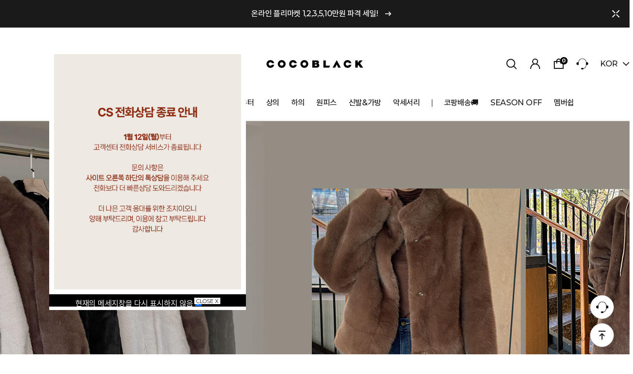

--- FILE ---
content_type: text/html
request_url: https://cocoblack.kr/
body_size: 28229
content:

<!DOCTYPE html PUBLIC "-//W3C//DTD HTML 4.01//EN" "http://www.w3.org/TR/html4/strict.dtd">
<html>
<head>
<meta http-equiv="CONTENT-TYPE" content="text/html;charset=EUC-KR">
<link rel="shortcut icon" href="/shopimages/young2686/favicon.ico" type="image/x-icon">
<link rel="apple-touch-icon-precomposed" href="/shopimages/young2686/mobile_web_icon.png" />
<meta name="referrer" content="no-referrer-when-downgrade" />
<meta property="og:type" content="website" />
<meta property="og:url" content="https://www.cocoblack.kr" />
<title>에브리데이 세련되게... 코코블랙</title>
<meta http-equiv="X-UA-Compatible" content="IE=edge" />
<meta property="og:image" content="https://cocoblack00.diskn.com/coco_design/logo/kakaolink_logo.png" />

<link type="text/css" rel="stylesheet" href="/shopimages/young2686/template/work/999/common.css?r=1666579331" /><link rel="preconnect" href="https://fonts.gstatic.com">
<link href="https://fonts.googleapis.com/css2?family=Montserrat:wght@300;400;500;600;700&display=swap" rel="stylesheet">
<link rel="stylesheet" type="text/css" href="https://cdn.jsdelivr.net/gh/orioncactus/pretendard/dist/web/static/pretendard.css" />

</head>
<script type="text/javascript" src="//wcs.naver.net/wcslog.js"></script>
<script type="text/javascript">
if (window.wcs) {
    if(!wcs_add) var wcs_add = {};
    wcs_add["wa"] = "s_1f0d931457a";
    wcs.inflow('cocoblack.kr');
    wcs_do();
}
</script>

<body>
<script type="text/javascript" src="/js/jquery-1.7.2.min.js"></script><script type="text/javascript" src="/js/lazyload.min.js"></script>
<script type="text/javascript">
function getCookiefss(name) {
    lims = document.cookie;
    var index = lims.indexOf(name + "=");
    if (index == -1) {
        return null;
    }
    index = lims.indexOf("=", index) + 1; // first character
    var endstr = lims.indexOf(';', index);
    if (endstr == -1) {
        endstr = lims.length; // last character
    }
    return unescape(lims.substring(index, endstr));
}
</script><script type="text/javascript">
var MOBILE_USE = '';
var DESIGN_VIEW = 'PC';
</script><script type="text/javascript" src="/js/flash.js"></script>
<script type="text/javascript" src="/js/neodesign/rightbanner.js"></script>
<script type="text/javascript" src="/js/bookmark.js"></script>
<style type="text/css">

.MS_search_word { }

</style>

<script type="text/javascript">

var pre_ORBAS = 'A';
var pre_min_amount = '1';
var pre_product_uid = '';
var pre_product_name = '';
var pre_product_price = '';
var pre_option_type = '';
var pre_option_display_type = '';
var pre_optionJsonData = '';
var IS_LOGIN = 'false';
var is_bulk = 'N';
var bulk_arr_info = [];
var pre_min_add_amount = '1';
var pre_max_amount = '100000';

    var is_unify_opt = '1' ? true : false; 
    var pre_baskethidden = 'A';

var is_unify_opt = true;
var ORBAS = 'A';
var min_amount = '1';
var min_add_amount = '1';
var max_amount = '100000';
var product_uid = '';
var product_name = '';
var product_price = '';
var option_type = '';
var option_display_type = '';
var is_dummy = null;
var is_exist = null;
var optionJsonData = '';
var view_member_only_price = '';
var IS_LOGIN = 'false';
var shop_language = 'kor';
var is_bulk = 'N';
var bulk_arr_info = [];
var use_option_limit = '';
var design_view = 'PC';

var db = 'young2686';
var baskethidden = 'A';
function hanashopfree() {
    
}

var viewsslmain="";
function clicksslmain(){
   if(!viewsslmain.closed && viewsslmain) viewsslmain.focus();
   else{
       viewsslmain = window.open("about:blank","viewsslmain","height=304,width=458,scrollbars=no");
       viewsslmain.document.write('<title>보안접속이란?</title>');
       viewsslmain.document.write('<style>\n');
       viewsslmain.document.write('body { background-color: #FFFFFF; font-family: "굴림"; font-size: x-small; } \n');
       viewsslmain.document.write('P {margin-top:2px;margin-bottom:2px;}\n');
       viewsslmain.document.write('</style>\n');
       viewsslmain.document.write('<body topmargin=0 leftmargin=0 marginleft=0 marginwidth=0>\n');
       viewsslmain.document.write('<a href="JavaScript:self.close()"><img src="/images/common/ssllogin_aboutimg.gif" align=absmiddle border=0 /></a>');
       viewsslmain.moveTo(100,100);
   }
}
function getCookie_mainm(name) {
    lims = document.cookie;
    var index = lims.indexOf(name + "=");
    if (index == -1) return null;
    index = lims.indexOf("=", index) + 1; // first character
    var endstr = lims.indexOf(";", index);
    if (endstr == -1) endstr = lims.length; // last character
    return unescape(lims.substring(index, endstr));
}

function get_page_id() {
    var query_string = window.location.search.substring(1);
    var vars  = query_string.split('&');
    for (i = 0; i < vars.length; i++) {
        tmp = vars[i].split('=');
        if (tmp[0] == 'page_id') { 
            return tmp[1];
        } 
    } 
    return 1;
}

</script>

<link type="text/css" rel="stylesheet" href="/shopimages/young2686/template/work/999/main.css?t=202601161123" />
<div id='blk_scroll_wings'><script type='text/javascript' src='/html/shopRbanner.html?param1=1' ></script></div>
<div id='cherrypicker_scroll'></div>

<!-- snap review script start contact mail : support@snapvi.co.kr -->
<style>
#prdReview .nodata {display:none;}
.snapreview_hidden {display:none;}
</style>
<!-- snap review end -->

<div id="wrap">
    
<link type="text/css" rel="stylesheet" href="/shopimages/young2686/template/work/999/header.1.css?t=202601121059" />
<!-- 해당 스크립트 삭제에 유의 부탁드리며, 스냅 솔루션의 스크립트입니다. -->
<!-- start contact mail : support@snapvi.co.kr -->
<div id="spm_page_type" style="display:none" sync-env="normal" sf-solution="makeshop" sf-store="cocoblack" sf-device="pc" sf-join-url=""></div>
<script>
const spm_k_common_install = { // makeshop 기본 (유동적으로 변경가능)
    "pc" : {
        "sf-join-url" : "/shop/idinfo.html",
        "/shop/member.html" : "sq_login_page",
        "/shop/qmember.html" : "sq_login_page",
        "/shop/idinfo.html" : "sq_join_page",
        "/shop/confirm_login.html" : "sq_login_page"
    }
}
</script>
<script type="text/javascript" src="//cdn.snapfit.co.kr/js/spm_k_common.js" charset="utf-8"></script>
<!-- snap common end -->

<!-- snap common script contact mail : support@snapvi.co.kr -->
<span id = 'solutiontype' style='display:none;'>makeshop</span>
<span id='sfsnapfit_store_id' style='display:none'>cocoblack</span>
<div><input id="sf_draw_type" type="hidden" value="pc"><input id="sf_store_name" type = 'hidden' value = 'cocoblack'></div>

 
<!-- snap common end -->

<script type="text/javascript" src="/design/young2686/0784cosmoline/js/swiper.min.js"></script><!-- morenvy script -->
<link rel="stylesheet" href="/design/young2686/0784cosmoline/css/swiper.min.css"><!-- morenvy css -->

<!-- ONE Tag Manager -->
<script async src="https://cdn.megadata.co.kr/0/tcs.js?eid=qe1lvfm9fd5wqe1lvfm9fd&memberId="></script>


<!-- 상단 이벤트 배너  -->
<div class="m_onoffmulti_top" id="m_onoffmulti_top">
	<div class="top_event">
		<!-- 상단 이벤트 배너 링크수정 -->
		<a href="https://www.cocoblack.kr/shop/shopbrand.html?xcode=081">온라인 플리마켓 1,2,3,5,10만원 파격 세일!<span class="arrow_light"><img src="/design/young2686/0784cosmoline/svg/arrow_light.svg" alt="arrow-light"></span></a>
		<span class="closebtn"><img src="/design/young2686/0784cosmoline/svg/close.svg" alt="close"></span>
	</div>
</div><!-- //m_onoffmulti_top -->

<div id="header" class="cboth is-open">
	<div id="comment_top">
		<div class="mh_sec01">
			<!-- 상단 : 로고 -->
			<div class="top_logo"><a href="/"><img src="/design/young2686/0784cosmoline/top_logo.png"></a></div>
			
			<ul class="mh_util">
				<li class="top_search is-open"><a href="#none"><img src="/design/young2686/0784cosmoline/svg/search.svg" alt="search"></a></li>
				<li class="top_login">
					<a href="/shop/member.html?type=login"><img src="/design/young2686/0784cosmoline/svg/myshop.svg" alt="myshop"></a>
					<ul class="login_menu">
												<li><a href="/shop/member.html?type=login">로그인</a></li>
						<li><a href="/shop/member.html?type=login">마이페이지</a></li>
						<li><a href="/shop/confirm_login.html?type=myorder">주문조회</a></li>
						<li><a href="/shop/member.html?type=login">위시리스트</a></li>
						<li><a href="/shop/member.html?type=login">적립금</a></li>
											</ul>
				</li>
				<li class="top_cart"><a href="/shop/basket.html"><img src="/design/young2686/0784cosmoline/svg/cart_bold.svg" alt="cart"><span id="user_basket_quantity" class="user_basket_quantity"></span></a></li>
				<li class="top_center"><a href="/board/board.html?code=young2686"><img src="/design/young2686/0784cosmoline/headphone.png" alt="center"></a></li>
				<li class="top_lang">
					<span>kor</span>
					<div>
						<a href="http://www.cocoblack.kr/">KOR</a>
						<a href="http://en.cocoblack.kr/">ENG</a>
						<a href="http://cn.cocoblack.kr/">CN</a>
						<a href="http://jp.cocoblack.kr/">JP</a>
					</div>
				</li>
			</ul><!-- //mh_util -->
		</div><!-- //mh_sec01 -->

		<div class="mh_sec02">
			<div class="all_menu">
				<div class="all_menu_btn is-open">
					<a href="#none"><span></span></a>
				</div><!-- //all_menu_btn -->

				<div id="all_cate_menu" class="cboth">

					<!-- 상단 : 전체카테고리 -->
					<div class="cate_sec01">
						<div class="line">
							<a href="/shop/shopbrand.html?xcode=046" class="bold">신상 10%</a>
							<a href="/shop/shopbrand.html?xcode=031" class="bold">BEST 30</a>
					        <a href="https://www.cocoblack.kr/shop/shopbrand.html?xcode=081" class="bold color">SEASON OFF</a>
						</div>
						
						<div class="line">
							<a href="/shop/shopbrand.html?xcode=042&type=P" class="bold">ONLY COCOBLACK</a>
							<a href="/shop/page.html?id=2">브랜드소개</a>
							<a href="/shop/shopbrand.html?xcode=042&type=N&mcode=001">코코라벨</a>
							
							<a href="/shop/shopbrand.html?xcode=042&mcode=003&type=Y">LE,MINE 르,마인</a>
							<a href="/shop/shopbrand.html?xcode=042&type=N&mcode=004">DALUV 다러브</a>

							<span class="blank"></span>

							<a href="/shop/shopbrand.html?xcode=079&type=P" class="bold">당일배송, 코팡</a>
							
							<a href="/shop/shopbrand.html?xcode=061&type=O" class="bold">코코뷰티 [인셀덤]</a>
                            
                            
						</div>
						
						<div class="line">
							<a href="#none" class="bold nolink">의류</a>
							<a href="/shop/shopbrand.html?xcode=014&type=X">아우터</a>
							<a href="/shop/shopbrand.html?xcode=002&type=X">상의</a>
							<a href="/shop/shopbrand.html?xcode=004&type=X">하의</a>
							<a href="/shop/shopbrand.html?xcode=003&type=X">원피스</a>
							<a href="/shop/shopbrand.html?xcode=005&type=X">신발&amp;가방</a>
							<a href="/shop/shopbrand.html?xcode=006&type=X">악세사리</a>

							<span class="blank"></span>

							<a href="#none" class="bold nolink">기획전</a>
							<a href="/shop/shopbrand.html?xcode=104&type=P">매년 인기 좋은 #재입고</a>
							<a href="/shop/shopbrand.html?xcode=036&type=P">필수 기본티 모음전</a>
							<a href="/shop/shopbrand.html?xcode=074&type=P">꾸안꾸 세트템 모음전</a>	
							<a href="/shop/shopbrand.html?xcode=003&type=X">한벌로 완성 #원피스</a>
						</div>
						
						<div class="line">
							<a href="#none" class="bold nolink">고객센터</a>
							<a href="/board/board.html?code=young2686">상품문의</a>
										
							<a href="/board/board.html?code=young2686_board7">교환&amp;반품 문의</a>		
								
							<a href="/shop/shopbrand.html?xcode=008&type=O">개인결제창</a>		
							<a href="/shop/shopbrand.html?xcode=030&type=P">배송지연상품</a>		
							<a href="/board/board.html?code=young2686_board12">VIP전용게시판</a>
						</div>
						
						<div class="line">
							<a href="#none" class="bold nolink">마이페이지</a>
														<a href="/shop/member.html?type=login">로그인</a>
							<a href="/shop/idinfo.html">회원가입</a>
														<a href="/shop/basket.html">장바구니</a>
							<a href="/shop/mypage.html?mypage_type=myorder">주문 &amp; 배송조회</a>
							<a href="/shop/mypage.html?mypage_type=mycoupon">쿠폰 &amp; 적립금 &amp; 예치금</a>
							<a href="/shop/mypage.html?mypage_type=myarticle">내가 쓴 게시글</a>
							<a href="/shop/mypage.html?mypage_type=mywishlist">위시리스트</a>
							<a href="/shop/page.html?id=1">멤버쉽</a>
						</div>
						
						<div class="line">
							<a href="#none" class="bold nolink">이벤트</a>
							<a href="/board/board.html?code=young2686_image5">진행중인 이벤트</a>
							<a href="/board/board.html?code=young2686_image3">이벤트 당첨자 발표</a>
						</div>
					</div>
					
					<!-- 상단 : 고객센터 -->
					<div class="cate_sec02">
						<div class="left">
							<div>고객센터</div>
							<span class="tel">1544-2683</span>
							<div>상담시간 <span>MON - FRI 10:00 - 16:00 </span></div>
							<div>휴무<span>SAT/SUN/HOLIDAY OFF</span></div>
							<div>점심시간<span>12:00 - 13:00</span></div>
						</div>

						<div class="right">
							<a href="/board/board.html?code=young2686">고객센터 바로가기 <img src="/design/young2686/0784cosmoline/svg/right.svg" /></a>

							<ul>
								<li><a href="/board/board.html?code=young2686"><span><img src="/design/young2686/0784cosmoline/cate_qna.png" /></span> Q&amp;A</a></li>
								<li><a href="/board/board.html?code=young2686_board1"><span><img src="/design/young2686/0784cosmoline/cate_notice.png" /></span> 공지사항</a></li>
								<li><a href="/shop/confirm_login.html?type=myorder"><span><img src="/design/young2686/0784cosmoline/cate_order.png" /></span> 주문&amp;배송조회</a></li>
								<li><a href="/shop/confirm_login.html?type=myorder"><span><img src="/design/young2686/0784cosmoline/cate_mypage.png" /></span> 마이페이지</a></li>
								<li><a href="/board/board.html?code=young2686_board2"><span><img src="/design/young2686/0784cosmoline/cate_review.png" /></span> 고객리뷰</a></li>
							</ul>
						</div>
					</div>
				</div><!-- //all_cate_menu -->
			</div><!-- //all_menu -->


			<div class="mh_cate">
				<!-- 상단 : 카테고리 -->
				<ul>
					<li><a href="/shop/shopbrand.html?xcode=046" class="cate bold">NEW10%</a></li>
					<li><a href="/shop/shopbrand.html?xcode=031" class="cate bold">BEST30</a></li>
					<li><a href="/shop/shopbrand.html?xcode=042&type=P" class="cate bold">COCOMADE</a></li>

					<li class="bar"></li>

					<li>
						<a href="/shop/shopbrand.html?xcode=014&type=X" class="cate">아우터</a>
						<ul class="subMenu">
							<li><a href="/shop/shopbrand.html?xcode=014&type=M&mcode=001">자켓/코트</a></li>
							<li><a href="/shop/shopbrand.html?xcode=014&type=M&mcode=003">가디건</a></li>	
							<li><a href="/shop/shopbrand.html?xcode=014&type=M&mcode=004">조끼</a></li>
							<li><a href="/shop/shopbrand.html?xcode=014&type=M&mcode=002">패딩</a></li>
							<li><a href="/shop/shopbrand.html?xcode=014&type=M&mcode=005">점퍼</a></li>
						</ul>
					</li>
					<li>
						<a href="/shop/shopbrand.html?xcode=002&type=X" class="cate">상의</a>
						<ul class="subMenu">
							<li><a href="/shop/shopbrand.html?xcode=002&type=M&mcode=001">	티</a></li>
							<li><a href="/shop/shopbrand.html?xcode=002&type=M&mcode=002">니트</a></li>
							<li><a href="/shop/shopbrand.html?xcode=002&type=M&mcode=003">블라우스/셔츠</a></li>
							<li><a href="/shop/shopbrand.html?xcode=002&type=M&mcode=004">이너/탑</a></li>
						</ul>
					</li>
					<li>
						<a href="/shop/shopbrand.html?xcode=004&type=X" class="cate">하의</a>
						<ul class="subMenu">
							<li><a href="/shop/shopbrand.html?xcode=004&type=M&mcode=001">팬츠</a></li>	
							<li><a href="/shop/shopbrand.html?xcode=004&type=M&mcode=004">슬랙스</a></li>
							<li><a href="/shop/shopbrand.html?xcode=004&type=M&mcode=002">스커트</a></li>
							<li><a href="/shop/shopbrand.html?xcode=004&type=M&mcode=005">데님</a></li>
							<li><a href="/shop/shopbrand.html?xcode=004&type=M&mcode=003">레깅스</a></li>
							<li><a href="/shop/shopbrand.html?xcode=004&type=M&mcode=006">반바지</a></li>
						</ul>
					</li>
					<li>
						<a href="/shop/shopbrand.html?xcode=003&type=X" class="cate">원피스</a>
						<ul class="subMenu">
							<li><a href="/shop/shopbrand.html?xcode=003&type=M&mcode=001">원피스(단일)</a></li>
							<li><a href="/shop/shopbrand.html?xcode=003&type=M&mcode=003">세트</a></li>
						</ul>
					</li>
					<li>
						<a href="/shop/shopbrand.html?xcode=005&type=X" class="cate">신발&amp;가방</a>
						<ul class="subMenu">
							<li><a href="/shop/shopbrand.html?xcode=005&type=M&mcode=001">슈즈</a></li>
							<li><a href="/shop/shopbrand.html?xcode=005&type=M&mcode=005">플랫/로퍼</a></li>
							<li><a href="/shop/shopbrand.html?xcode=005&type=M&mcode=002">부츠</a></li>
							<li><a href="/shop/shopbrand.html?xcode=005&type=M&mcode=006">스니커즈</a></li>
							<li><a href="/shop/shopbrand.html?xcode=005&type=M&mcode=003">가방</a></li>
						</ul>
					</li>
					<li>
						<a href="/shop/shopbrand.html?xcode=006&type=X" class="cate">악세서리</a>
						<ul class="subMenu">
							<li><a href="/shop/shopbrand.html?xcode=006&type=M&mcode=004">스카프/머플러</a></li>
                           	<li><a href="/shop/shopbrand.html?xcode=006&type=M&mcode=001">양말/스타킹</a></li>
                            <li><a href="/shop/shopbrand.html?xcode=006&type=M&mcode=006">모자</a></li>
							<li><a href="/shop/shopbrand.html?xcode=006&type=M&mcode=003">목걸이/헤어ACC</a></li>
							<li><a href="/shop/shopbrand.html?xcode=006&type=M&mcode=005">수영복</a></li>                            					
							<li><a href="/shop/shopbrand.html?xcode=006&type=M&mcode=002">기타</a></li>
						</ul>
					</li>

					<li class="bar"></li>
					
					<li><a href="/shop/shopbrand.html?xcode=079&type=P" class="cate">코팡배송&#128666;</a></li>
					<li><a href="/shop/shopbrand.html?xcode=081" class="cate">SEASON OFF</a></li>
					<li><a href="/shop/page.html?id=1" class="cate">멤버쉽</a></li>
				</ul>
			</div>
		</div>

		<div id="search_box" class="search_box">
			<div class="box_inner">
				<!-- 상단 검색창 -->
				<div class="box_inner2">
					<div class="search_title">Search</div>
					<div class="search search_input">
					<form action="/shop/shopbrand.html" method="post" name="search">                        <!-- 상단 검색창 텍스트 -->
						<fieldset  title="제품명을 입력해주세요.">
                        
							<legend>상품 검색 폼</legend>
							<input name="search" onkeydown="CheckKey_search();" value=""  class="MS_search_word search_auto_completion" />							<a href="javascript:prev_search();search_submit();" class="btn_sch"><img src="/design/young2686/0784cosmoline/svg/search.svg"></a>
						</fieldset>
					</form>					</div>
					<div class="search_pop cboth">
						<div class="title">추천 검색어</div>
						<div class="pop_title">
                        
							<!-- 추천 검색어 수정 -->
							<a href="/shop/shopbrand.html?xcode=036&type=P">#매일입는기본티</a>
							<a href="/shop/shopbrand.html?xcode=042&mcode=006&type=Y">#트렌디하고 편안한 코코핏팬츠</a>
							<a href="/shop/shopbrand.html?xcode=076&type=P">#편한 니트</a>
							<a href="/shop/shopbrand.html?xcode=064&type=P">#데님팬츠</a>
							<a href="/shop/shopbrand.html?xcode=042&mcode=003&type=Y">#르마인</a>
							<a href="/shop/shopbrand.html?xcode=042&type=Y">#자체제작</a>
							
						</div>
					</div><!-- //search_pop -->
				</div><!-- //box_inner2 -->			
			</div><!-- //box_inner -->
			<div class="search_close"><img src="/design/young2686/0784cosmoline/search_close.png"></div>
		</div><!-- //search_box -->	
	</div><!-- //comment_top -->
</div><!-- //header -->
<span class="mh_empty"></span>
<div class="search_bg"></div>

<script type="text/javascript" src="/shopimages/young2686/template/work/999/header.1.js?t=202601121059"></script>
    <div id="contentWrapper">
		
<link type="text/css" rel="stylesheet" href="/template_common/shop/basic_simple/menu.1.css?t=201711221039" />
 		<div class="main_content">
			<!-- 메인01 -->
			<section class="mm_sec01">
				<div class="swiper-container swiper01 cboth">
					<div class="swiper-wrapper">
		
        
        
        
        
        
<!--PC KV-->

<!--코핑데이-->
<div class="swiper-slide"><a href="/shop/shopbrand.html?xcode=031"><img src="https://cocoblack00.diskn.com/coco_design/a-kv/260112_sale_main.jpg" /></a></div>

<!--하이넥밍크퍼코트2종-->
<div class="swiper-slide"><a href="/shop/shopbrand.html?xcode=125"><img src="https://cocoblack00.diskn.com/coco_design/a-kv/260116_mink_main.jpg" /></a></div>

<!--따뜻한융기모골덴팬츠-->
<div class="swiper-slide"><a href="/shop/shopdetail.html?branduid=181914"><img src="https://cocoblack00.diskn.com/coco_design/a-kv/251226_pt_main.jpg" /></a></div>

<!--티셔츠기획전-->
<div class="swiper-slide"><a href="/shop/shopbrand.html?xcode=128"><img src="https://cocoblack00.diskn.com/coco_design/a-kv/260116_tee_main.jpg" /></a></div>

<!--밍크기모스커트-->
<div class="swiper-slide"><a href="/shop/shopdetail.html?branduid=181969"><img src="https://cocoblack00.diskn.com/coco_design/a-kv/251212_sk_main.jpg" /></a></div>

<!--핫딜기획전-->
<div class="swiper-slide"><a href="/shop/shopbrand.html?xcode=067"><img src="https://cocoblack00.diskn.com/coco_design/a-kv/251226_hotdeal_main.jpg" /></a></div>

<!--후끈밍크기모데님-->
<div class="swiper-slide"><a href="/shop/shopdetail.html?branduid=183014"><img src="https://cocoblack00.diskn.com/coco_design/a-kv/251230_denim_main.jpg" /></a></div>

<!--모직8부일자팬츠-->
<div class="swiper-slide"><a href="/shop/shopdetail.html?branduid=182892"><img src="https://cocoblack00.diskn.com/coco_design/a-kv/260116_pt_main.jpg" /></a></div>

<!--밍크기획전-->
<div class="swiper-slide"><a href="/shop/shopbrand.html?xcode=084"><img src="https://cocoblack00.diskn.com/coco_design/a-kv/260116_fur_main.jpg" /></a></div>

<!--알로-->
<div class="swiper-slide"><a href="/shop/shopbrand.html?xcode=126"><img src="https://cocoblack00.diskn.com/coco_design/a-kv/260114_alo_main.jpg" /></a></div>






					</div><!-- //swiper-wrapper -->
				
					<div class="swiper-pagination swiper-pagination1 move"></div>
					<div class="swiper-button-next swiper-button-next-main move"></div>
					<div class="swiper-button-prev swiper-button-prev-main move"></div>
				</div><!-- //swiper01 -->
			</section><!-- //mm_sec01 -->
			
			<!-- 메인02 -->
			<section class="mm_sec02 width1180">
				<!-- 메인02 : 타이틀 -->
				<div class="title_box">
					<div class="main_title">TREND PICK!</div>
					<div class="title_sub">지금 뜨는 코코블랙 트렌드</div>
				</div><!-- //title_box -->
				<div class="trend_keyword">
					<!-- 메인02 : 키워드 -->
					<a href="/shop/shopbrand.html?xcode=010">#플러스사이즈</a>
					<a href="/shop/shopbrand.html?xcode=006&type=X">#포인트 악세서리</a>
					<a href="/shop/shopbrand.html?xcode=024">#숏버전&롱버전 팬츠</a>
					<a href="/shop/shopbrand.html?xcode=036">#매일입는기본티</a>
					<a href="/shop/shopbrand.html?xcode=004&type=M&mcode=005">#데님맛집</a>
					<a href="/shop/shopbrand.html?xcode=038">#만원이면 충분해!</a>
					<a href="/shop/shopbrand.html?xcode=079">#오늘사면, 오늘출발</a>
				</div><!-- //trend_keyword -->
			</section><!-- //mm_sec02 -->

			<!-- 메인03 -->
			<section class="mm_sec03">
				<div class="swiper-container swiper02">
					<div class="swiper-wrapper">
						<!-- 메인03 : 강조배너 -->
						<div class="swiper-slide"><a href="/shop/shopbrand.html?xcode=033"><img src="https://cocoblack00.diskn.com/coco_design/b-pick/1226pick01.jpg" /></a></div>  
						<div class="swiper-slide"><a href="/shop/shopbrand.html?xcode=102"><img src="https://cocoblack00.diskn.com/coco_design/b-pick/1226pick02.jpg" /></a></div> 
						<div class="swiper-slide"><a href="/shop/shopbrand.html?xcode=103"><img src="https://cocoblack00.diskn.com/coco_design/b-pick/1226pick03.jpg" /></a></div> 
						<div class="swiper-slide"><a href="/shop/shopdetail.html?branduid=182892"><img src="https://cocoblack00.diskn.com/coco_design/b-pick/1226pick04.jpg" /></a></div> 
						<div class="swiper-slide"><a href="/shop/shopdetail.html?branduid=182979"><img src="https://cocoblack00.diskn.com/coco_design/b-pick/1226pick05.jpg" /></a></div> 
						<div class="swiper-slide"><a href="/shop/shopdetail.html?branduid=183002"><img src="https://cocoblack00.diskn.com/coco_design/b-pick/1226pick06.jpg" /></a></div> 
					</div>

					<div class="swiper-button-prev swiper-button-prev-02"></div>
					<div class="swiper-button-next swiper-button-next-02"></div>
				</div>
			</section>
			
			<!-- 메인04 -->
			<section class="mm_sec04 width1180">
				<div class="title_box">
					<!-- 메인04 : 타이틀 -->
					<div class="main_title">NEW 10%</div>
					<div class="title_sub">
						매일 오전 11시, 24시간동안 할인
					
					</div>
				</div><!-- //title_box -->
				<!-- 메인04 : 4단진열 -->
				<div>
					<div class="block_new_product" style="display: block"></div>				</div>
				
				<div class="more new_product_more prd_more">
					<a href="#none" class="new_product_more"><button type="button" class="btn_moreGray more_btn"><span>상품 더 보러 가기</span><span class="arrow_lb"><img src="/design/young2686/0784cosmoline/svg/arrow_down.svg" alt="더보기화살표"></span></button></a>
				</div>
			</section><!-- //mm_sec04  -->

			<!-- 메인05 -->
			<section class="mm_sec05">
				<div class="tab_menu_area">
					<!-- 메인05 : 타이틀 -->
					<div class="title">
						<div class="txt01">BEST<br>OF<br>BEST</div>
						<div class="txt02">꾸준히 사랑받는 베스트 아이템</div>
					</div>

					<!-- 메인05 : 탭 -->
					<ul class="m_tab01">
						<li class="current" data-tab="tab1_1">아우터</li>
						<li data-tab="tab1_2">상의</li>
						<li data-tab="tab1_3">하의</li>
						<li data-tab="tab1_4">스커트</li>
						
					</ul>
				</div>

				<div class="tab_pro_area">
					<!-- 메인05 : 상품진열 -->
					<div id="tab1_1" class="tabcontent01 current">
												<div class="product-wrap">
							<div class="item-wrap swiper-container swiper03">
								<div class="item-cont swiper-wrapper">
																	<dl class="item-list swiper-slide">
										<dt class="thumb">
											<span class="num"></span>
											<a href="/shop/shopdetail.html?branduid=182051&search=&xcode=014&mcode=001&scode=&special=5&GfDT=Z253UQ%3D%3D">
												<img class="MS_prod_img_s" src="/shopimages/young2686/templateproductimg.gif?=1708066464" onload=lzld(this) onerror=lzld(this) data-frz-src="//cdn1-aka.makeshop.co.kr/shopimages/young2686/0140010019133.gif?1762743260" />
											</a>
											<ul class="prd_icon info_icon">
																								<li class="icon_option"><img src='/shopimages/young2686/bt_opt_preview.gif?1661825992' onclick="javascript:mk_prd_option_preview('182051',event,'PC');" ></li>
												<li class="my-wish-list" data-uid="182051" data-enabled="<img src='/design/young2686/0784cosmoline/wish_on_thumb.png'>" data-unenabled="<img src='/design/young2686/0784cosmoline/wish_thumb.png'>" style="cursor:pointer"><img src='/design/young2686/0784cosmoline/wish_thumb.png'></li>
																							</ul>
										</dt>
										<dd class="prd-info">
											<ul>   
												<li class="prd-name"><a href="/shop/shopdetail.html?branduid=182051&search=&xcode=014&mcode=001&scode=&special=5&GfDT=Z253UQ%3D%3D">하이넥 밍크퍼 코트-기본ver.</a></li>
												<li class="prd-summary"><a href="/shop/shopdetail.html?branduid=182051&search=&xcode=014&mcode=001&scode=&special=5&GfDT=Z253UQ%3D%3D">포근하고 멋스러운 에코퍼 자켓<br />
부드럽고 가벼운 착용감으로 강력추천!</a></li>
												<li class="prd-price">
													<div class="salebox">
														<div id='sale_bg'>
																														<span class="sale_text">10%</span>
																													</div>
													</div>
																																							<span class="price">55,800</span>
														<strike>62,000원</strike>
																																					</li>
																								</li>
												<li class="prd-ico"><span class='MK-product-icons'><img src='//cdn1-aka.makeshop.co.kr/shopimages/young2686/prod_icons/284' class='MK-product-icon-2' /></span>																								</li>
																								<li class="prd-preview" style="display: none;">
													<a href="javascript:viewdetail('014001001913', '1', '');"><img src="/images/common/view_shopdetail2.gif" alt="미리보기" /></a>
												</li>
																																			</ul>
										</dd>
									</dl>
																	<dl class="item-list swiper-slide">
										<dt class="thumb">
											<span class="num"></span>
											<a href="/shop/shopdetail.html?branduid=182894&search=&xcode=014&mcode=002&scode=&special=5&GfDT=bmx6W10%3D">
												<img class="MS_prod_img_s" src="/shopimages/young2686/templateproductimg.gif?=1708066464" onload=lzld(this) onerror=lzld(this) data-frz-src="//cdn1-aka.makeshop.co.kr/shopimages/young2686/0140020004093.gif?1764122728" />
											</a>
											<ul class="prd_icon info_icon">
																								<li class="icon_option"><img src='/shopimages/young2686/bt_opt_preview.gif?1661825992' onclick="javascript:mk_prd_option_preview('182894',event,'PC');" ></li>
												<li class="my-wish-list" data-uid="182894" data-enabled="<img src='/design/young2686/0784cosmoline/wish_on_thumb.png'>" data-unenabled="<img src='/design/young2686/0784cosmoline/wish_thumb.png'>" style="cursor:pointer"><img src='/design/young2686/0784cosmoline/wish_thumb.png'></li>
																							</ul>
										</dt>
										<dd class="prd-info">
											<ul>   
												<li class="prd-name"><a href="/shop/shopdetail.html?branduid=182894&search=&xcode=014&mcode=002&scode=&special=5&GfDT=bmx6W10%3D">노스 투웨이 패딩</a></li>
												<li class="prd-summary"><a href="/shop/shopdetail.html?branduid=182894&search=&xcode=014&mcode=002&scode=&special=5&GfDT=bmx6W10%3D"><font color=red> [48,000+무료배송으로 만나보세요!]</font><br />
눈길을 사로잡는 트렌디한 글로시 소재감<br />
소매 탈부착으로 두 가지 무드! 투웨이 패딩♥</a></li>
												<li class="prd-price">
													<div class="salebox">
														<div id='sale_bg'>
																																																												</div>
													</div>
																																							<span class="price">48,000원</span>
																																																			</li>
																								</li>
												<li class="prd-ico"><span class='MK-product-icons'></span>																								</li>
																								<li class="prd-preview" style="display: none;">
													<a href="javascript:viewdetail('014002000409', '1', '');"><img src="/images/common/view_shopdetail2.gif" alt="미리보기" /></a>
												</li>
																																			</ul>
										</dd>
									</dl>
																	<dl class="item-list swiper-slide">
										<dt class="thumb">
											<span class="num"></span>
											<a href="/shop/shopdetail.html?branduid=182069&search=&xcode=014&mcode=002&scode=&special=5&GfDT=bG13Uw%3D%3D">
												<img class="MS_prod_img_s" src="/shopimages/young2686/templateproductimg.gif?=1708066464" onload=lzld(this) onerror=lzld(this) data-frz-src="//cdn1-aka.makeshop.co.kr/shopimages/young2686/0140020004153.gif?1766708412" />
											</a>
											<ul class="prd_icon info_icon">
																								<li class="icon_option"><img src='/shopimages/young2686/bt_opt_preview.gif?1661825992' onclick="javascript:mk_prd_option_preview('182069',event,'PC');" ></li>
												<li class="my-wish-list" data-uid="182069" data-enabled="<img src='/design/young2686/0784cosmoline/wish_on_thumb.png'>" data-unenabled="<img src='/design/young2686/0784cosmoline/wish_thumb.png'>" style="cursor:pointer"><img src='/design/young2686/0784cosmoline/wish_thumb.png'></li>
																							</ul>
										</dt>
										<dd class="prd-info">
											<ul>   
												<li class="prd-name"><a href="/shop/shopdetail.html?branduid=182069&search=&xcode=014&mcode=002&scode=&special=5&GfDT=bG13Uw%3D%3D">막스 구스다운 패딩</a></li>
												<li class="prd-summary"><a href="/shop/shopdetail.html?branduid=182069&search=&xcode=014&mcode=002&scode=&special=5&GfDT=bG13Uw%3D%3D">높은 보온성의 구스다운 충전재와<br />
세련된 디자인의 A라인 패딩</a></li>
												<li class="prd-price">
													<div class="salebox">
														<div id='sale_bg'>
																														<span class="sale_text">10%</span>
																													</div>
													</div>
																																							<span class="price">161,100</span>
														<strike>179,000원</strike>
																																					</li>
																								</li>
												<li class="prd-ico"><span class='MK-product-icons'></span>																								</li>
																								<li class="prd-preview" style="display: none;">
													<a href="javascript:viewdetail('014002000415', '1', '');"><img src="/images/common/view_shopdetail2.gif" alt="미리보기" /></a>
												</li>
																																			</ul>
										</dd>
									</dl>
																	<dl class="item-list swiper-slide">
										<dt class="thumb">
											<span class="num"></span>
											<a href="/shop/shopdetail.html?branduid=183020&search=&xcode=014&mcode=002&scode=&special=5&GfDT=bGd3Ug%3D%3D">
												<img class="MS_prod_img_s" src="/shopimages/young2686/templateproductimg.gif?=1708066464" onload=lzld(this) onerror=lzld(this) data-frz-src="//cdn1-aka.makeshop.co.kr/shopimages/young2686/0140020004173.gif?1767578354" />
											</a>
											<ul class="prd_icon info_icon">
																								<li class="icon_option"><img src='/shopimages/young2686/bt_opt_preview.gif?1661825992' onclick="javascript:mk_prd_option_preview('183020',event,'PC');" ></li>
												<li class="my-wish-list" data-uid="183020" data-enabled="<img src='/design/young2686/0784cosmoline/wish_on_thumb.png'>" data-unenabled="<img src='/design/young2686/0784cosmoline/wish_thumb.png'>" style="cursor:pointer"><img src='/design/young2686/0784cosmoline/wish_thumb.png'></li>
																							</ul>
										</dt>
										<dd class="prd-info">
											<ul>   
												<li class="prd-name"><a href="/shop/shopdetail.html?branduid=183020&search=&xcode=014&mcode=002&scode=&special=5&GfDT=bGd3Ug%3D%3D">덤블 배색 패딩</a></li>
												<li class="prd-summary"><a href="/shop/shopdetail.html?branduid=183020&search=&xcode=014&mcode=002&scode=&special=5&GfDT=bGd3Ug%3D%3D">몽글몽글 편하게 입기 좋은 캐주얼 덤블 패딩<br />
세련된 디자인으로 유치함 없이 멋스럽게</a></li>
												<li class="prd-price">
													<div class="salebox">
														<div id='sale_bg'>
																														<span class="sale_text">10%</span>
																													</div>
													</div>
																																							<span class="price">48,600</span>
														<strike>54,000원</strike>
																																					</li>
																								</li>
												<li class="prd-ico"><span class='MK-product-icons'></span>																								</li>
																								<li class="prd-preview" style="display: none;">
													<a href="javascript:viewdetail('014002000417', '1', '');"><img src="/images/common/view_shopdetail2.gif" alt="미리보기" /></a>
												</li>
																																			</ul>
										</dd>
									</dl>
																	<dl class="item-list swiper-slide">
										<dt class="thumb">
											<span class="num"></span>
											<a href="/shop/shopdetail.html?branduid=180909&search=&xcode=014&mcode=001&scode=&special=5&GfDT=bmx%2FW1g%3D">
												<img class="MS_prod_img_s" src="/shopimages/young2686/templateproductimg.gif?=1708066464" onload=lzld(this) onerror=lzld(this) data-frz-src="//cdn1-aka.makeshop.co.kr/shopimages/young2686/0140010019363.gif?1703232161" />
											</a>
											<ul class="prd_icon info_icon">
																								<li class="icon_option"><img src='/shopimages/young2686/bt_opt_preview.gif?1661825992' onclick="javascript:mk_prd_option_preview('180909',event,'PC');" ></li>
												<li class="my-wish-list" data-uid="180909" data-enabled="<img src='/design/young2686/0784cosmoline/wish_on_thumb.png'>" data-unenabled="<img src='/design/young2686/0784cosmoline/wish_thumb.png'>" style="cursor:pointer"><img src='/design/young2686/0784cosmoline/wish_thumb.png'></li>
																							</ul>
										</dt>
										<dd class="prd-info">
											<ul>   
												<li class="prd-name"><a href="/shop/shopdetail.html?branduid=180909&search=&xcode=014&mcode=001&scode=&special=5&GfDT=bmx%2FW1g%3D">밍크 후드 코트</a></li>
												<li class="prd-summary"><a href="/shop/shopdetail.html?branduid=180909&search=&xcode=014&mcode=001&scode=&special=5&GfDT=bmx%2FW1g%3D">인스타 업데이트 문의 폭주♥<br />
리얼같은 에코퍼 밍크 코트</a></li>
												<li class="prd-price">
													<div class="salebox">
														<div id='sale_bg'>
																														<span class="sale_text">10%</span>
																													</div>
													</div>
																																							<span class="price">80,100</span>
														<strike>89,000원</strike>
																																					</li>
																								</li>
												<li class="prd-ico"><span class='MK-product-icons'></span>																								</li>
																								<li class="prd-preview" style="display: none;">
													<a href="javascript:viewdetail('014001001936', '1', '');"><img src="/images/common/view_shopdetail2.gif" alt="미리보기" /></a>
												</li>
																																			</ul>
										</dd>
									</dl>
																	<dl class="item-list swiper-slide">
										<dt class="thumb">
											<span class="num"></span>
											<a href="/shop/shopdetail.html?branduid=182810&search=&xcode=014&mcode=001&scode=&special=5&GfDT=aWZ3VA%3D%3D">
												<img class="MS_prod_img_s" src="/shopimages/young2686/templateproductimg.gif?=1708066464" onload=lzld(this) onerror=lzld(this) data-frz-src="//cdn1-aka.makeshop.co.kr/shopimages/young2686/0140010019073.gif?1761036124" />
											</a>
											<ul class="prd_icon info_icon">
																								<li class="icon_option"><img src='/shopimages/young2686/bt_opt_preview.gif?1661825992' onclick="javascript:mk_prd_option_preview('182810',event,'PC');" ></li>
												<li class="my-wish-list" data-uid="182810" data-enabled="<img src='/design/young2686/0784cosmoline/wish_on_thumb.png'>" data-unenabled="<img src='/design/young2686/0784cosmoline/wish_thumb.png'>" style="cursor:pointer"><img src='/design/young2686/0784cosmoline/wish_thumb.png'></li>
																							</ul>
										</dt>
										<dd class="prd-info">
											<ul>   
												<li class="prd-name"><a href="/shop/shopdetail.html?branduid=182810&search=&xcode=014&mcode=001&scode=&special=5&GfDT=aWZ3VA%3D%3D"> 르마인-투웨이 핸드메이드코트</a></li>
												<li class="prd-summary"><a href="/shop/shopdetail.html?branduid=182810&search=&xcode=014&mcode=001&scode=&special=5&GfDT=aWZ3VA%3D%3D">자체제작, 램스울 100% 투웨이 케이프 코트<br />
입는 순간 고급스러움과 여성스러움의 완벽한 실루엣</a></li>
												<li class="prd-price">
													<div class="salebox">
														<div id='sale_bg'>
																														<span class="sale_text">10%</span>
																													</div>
													</div>
																																							<span class="price">405,000</span>
														<strike>450,000원</strike>
																																					</li>
																								</li>
												<li class="prd-ico"><span class='MK-product-icons'></span>																								</li>
																								<li class="prd-preview" style="display: none;">
													<a href="javascript:viewdetail('014001001907', '1', '');"><img src="/images/common/view_shopdetail2.gif" alt="미리보기" /></a>
												</li>
																																			</ul>
										</dd>
									</dl>
																</div>
								<div class="swiper-scrollbar swiper-scrollbar-03"></div>
							</div>
						</div>
											</div>

					<div id="tab1_2" class="tabcontent01">
												<div class="product-wrap">
							<div class="item-wrap swiper-container swiper03">
								<div class="item-cont swiper-wrapper">
																	<dl class="item-list swiper-slide">
										<dt class="thumb">
											<span class="num"></span>
											<a href="/shop/shopdetail.html?branduid=183015&search=&xcode=002&mcode=001&scode=&special=6&GfDT=bm97W1w%3D">
												<img class="MS_prod_img_s" src="/shopimages/young2686/templateproductimg.gif?=1708066464" onload=lzld(this) onerror=lzld(this) data-frz-src="//cdn1-aka.makeshop.co.kr/shopimages/young2686/0020010035453.gif?1767155831" />
											</a>
											<ul class="prd_icon info_icon">
																								<li class="icon_option"><img src='/shopimages/young2686/bt_opt_preview.gif?1661825992' onclick="javascript:mk_prd_option_preview('183015',event,'PC');" ></li>
												<li class="my-wish-list" data-uid="183015" data-enabled="<img src='/design/young2686/0784cosmoline/wish_on_thumb.png'>" data-unenabled="<img src='/design/young2686/0784cosmoline/wish_thumb.png'>" style="cursor:pointer"><img src='/design/young2686/0784cosmoline/wish_thumb.png'></li>
																							</ul>
										</dt>
										<dd class="prd-info">
											<ul>   
												<li class="prd-name"><a href="/shop/shopdetail.html?branduid=183015&search=&xcode=002&mcode=001&scode=&special=6&GfDT=bm97W1w%3D">코코 데일리 기모티</a></li>
												<li class="prd-summary"><a href="/shop/shopdetail.html?branduid=183015&search=&xcode=002&mcode=001&scode=&special=6&GfDT=bm97W1w%3D">자체제작,부드럽고 쫀쫀한 데일리 기모 티셔츠<br />
편안한 착용감에 겨울 이너로 딱이에요</a></li>
												<li class="prd-price">
													<div class="salebox">
														<div id='sale_bg'>
																														<span class="sale_text">10%</span>
																													</div>
													</div>
																																							<span class="price">26,100</span>
														<strike>29,000원</strike>
																																					</li>
																								</li>
												<li class="prd-ico"><span class='MK-product-icons'><img src='//cdn1-aka.makeshop.co.kr/shopimages/young2686/prod_icons/284' class='MK-product-icon-2' /></span>																								</li>
																								<li class="prd-preview" style="display: none;">
													<a href="javascript:viewdetail('002001003545', '1', '');"><img src="/images/common/view_shopdetail2.gif" alt="미리보기" /></a>
												</li>
																																			</ul>
										</dd>
									</dl>
																	<dl class="item-list swiper-slide">
										<dt class="thumb">
											<span class="num"></span>
											<a href="/shop/shopdetail.html?branduid=182860&search=&xcode=002&mcode=001&scode=&special=6&GfDT=bm13UA%3D%3D">
												<img class="MS_prod_img_s" src="/shopimages/young2686/templateproductimg.gif?=1708066464" onload=lzld(this) onerror=lzld(this) data-frz-src="//cdn1-aka.makeshop.co.kr/shopimages/young2686/0020010035323.gif?1763095755" />
											</a>
											<ul class="prd_icon info_icon">
																								<li class="icon_option"><img src='/shopimages/young2686/bt_opt_preview.gif?1661825992' onclick="javascript:mk_prd_option_preview('182860',event,'PC');" ></li>
												<li class="my-wish-list" data-uid="182860" data-enabled="<img src='/design/young2686/0784cosmoline/wish_on_thumb.png'>" data-unenabled="<img src='/design/young2686/0784cosmoline/wish_thumb.png'>" style="cursor:pointer"><img src='/design/young2686/0784cosmoline/wish_thumb.png'></li>
																							</ul>
										</dt>
										<dd class="prd-info">
											<ul>   
												<li class="prd-name"><a href="/shop/shopdetail.html?branduid=182860&search=&xcode=002&mcode=001&scode=&special=6&GfDT=bm13UA%3D%3D">코코 텐셀울 폴라티</a></li>
												<li class="prd-summary"><a href="/shop/shopdetail.html?branduid=182860&search=&xcode=002&mcode=001&scode=&special=6&GfDT=bm13UA%3D%3D">자체제작,입는 순간 느껴지는 부드러운 소재감<br />
이너부터 단독까지 완벽한 텐셀 울 폴라티</a></li>
												<li class="prd-price">
													<div class="salebox">
														<div id='sale_bg'>
																														<span class="sale_text">10%</span>
																													</div>
													</div>
																																							<span class="price">22,500</span>
														<strike>25,000원</strike>
																																					</li>
																								</li>
												<li class="prd-ico"><span class='MK-product-icons'></span>																								</li>
																								<li class="prd-preview" style="display: none;">
													<a href="javascript:viewdetail('002001003532', '1', '');"><img src="/images/common/view_shopdetail2.gif" alt="미리보기" /></a>
												</li>
																																			</ul>
										</dd>
									</dl>
																	<dl class="item-list swiper-slide">
										<dt class="thumb">
											<span class="num"></span>
											<a href="/shop/shopdetail.html?branduid=182979&search=&xcode=002&mcode=002&scode=&special=6&GfDT=amZ3Uw%3D%3D">
												<img class="MS_prod_img_s" src="/shopimages/young2686/templateproductimg.gif?=1708066464" onload=lzld(this) onerror=lzld(this) data-frz-src="//cdn1-aka.makeshop.co.kr/shopimages/young2686/0020020019223.gif?1765936625" />
											</a>
											<ul class="prd_icon info_icon">
																								<li class="icon_option"><img src='/shopimages/young2686/bt_opt_preview.gif?1661825992' onclick="javascript:mk_prd_option_preview('182979',event,'PC');" ></li>
												<li class="my-wish-list" data-uid="182979" data-enabled="<img src='/design/young2686/0784cosmoline/wish_on_thumb.png'>" data-unenabled="<img src='/design/young2686/0784cosmoline/wish_thumb.png'>" style="cursor:pointer"><img src='/design/young2686/0784cosmoline/wish_thumb.png'></li>
																							</ul>
										</dt>
										<dd class="prd-info">
											<ul>   
												<li class="prd-name"><a href="/shop/shopdetail.html?branduid=182979&search=&xcode=002&mcode=002&scode=&special=6&GfDT=amZ3Uw%3D%3D"> 로이 후드 니트</a></li>
												<li class="prd-summary"><a href="/shop/shopdetail.html?branduid=182979&search=&xcode=002&mcode=002&scode=&special=6&GfDT=amZ3Uw%3D%3D">내추럴한 실루엣으로 편안하게♥<br />
부드러운 착용감으로 매일 입기 좋은 후드 니트</a></li>
												<li class="prd-price">
													<div class="salebox">
														<div id='sale_bg'>
																														<span class="sale_text">10%</span>
																													</div>
													</div>
																																							<span class="price">28,800</span>
														<strike>32,000원</strike>
																																					</li>
																								</li>
												<li class="prd-ico"><span class='MK-product-icons'></span>																								</li>
																								<li class="prd-preview" style="display: none;">
													<a href="javascript:viewdetail('002002001922', '1', '');"><img src="/images/common/view_shopdetail2.gif" alt="미리보기" /></a>
												</li>
																																			</ul>
										</dd>
									</dl>
																	<dl class="item-list swiper-slide">
										<dt class="thumb">
											<span class="num"></span>
											<a href="/shop/shopdetail.html?branduid=182777&search=&xcode=002&mcode=002&scode=&special=6&GfDT=bm15W18%3D">
												<img class="MS_prod_img_s" src="/shopimages/young2686/templateproductimg.gif?=1708066464" onload=lzld(this) onerror=lzld(this) data-frz-src="//cdn1-aka.makeshop.co.kr/shopimages/young2686/0020020018913.gif?1759280199" />
											</a>
											<ul class="prd_icon info_icon">
																								<li class="icon_option"><img src='/shopimages/young2686/bt_opt_preview.gif?1661825992' onclick="javascript:mk_prd_option_preview('182777',event,'PC');" ></li>
												<li class="my-wish-list" data-uid="182777" data-enabled="<img src='/design/young2686/0784cosmoline/wish_on_thumb.png'>" data-unenabled="<img src='/design/young2686/0784cosmoline/wish_thumb.png'>" style="cursor:pointer"><img src='/design/young2686/0784cosmoline/wish_thumb.png'></li>
																							</ul>
										</dt>
										<dd class="prd-info">
											<ul>   
												<li class="prd-name"><a href="/shop/shopdetail.html?branduid=182777&search=&xcode=002&mcode=002&scode=&special=6&GfDT=bm15W18%3D">코코 홀가 폴라 니트</a></li>
												<li class="prd-summary"><a href="/shop/shopdetail.html?branduid=182777&search=&xcode=002&mcode=002&scode=&special=6&GfDT=bm15W18%3D">자체제작, 홀가먼트 울 폴라 니트<br />
완성도 높은 소재와 깔끔한 핏으로 만족스러워요</a></li>
												<li class="prd-price">
													<div class="salebox">
														<div id='sale_bg'>
																																																<span class="sale_text">59%</span>
																																													</div>
													</div>
																																							<span class="price">20,000원</span>
																													<strike>49,000원</strike>
																																																			</li>
																								</li>
												<li class="prd-ico"><span class='MK-product-icons'></span>																								</li>
																								<li class="prd-preview" style="display: none;">
													<a href="javascript:viewdetail('002002001891', '1', '');"><img src="/images/common/view_shopdetail2.gif" alt="미리보기" /></a>
												</li>
																																			</ul>
										</dd>
									</dl>
																	<dl class="item-list swiper-slide">
										<dt class="thumb">
											<span class="num"></span>
											<a href="/shop/shopdetail.html?branduid=182084&search=&xcode=002&mcode=001&scode=&special=6&GfDT=Zm53VQ%3D%3D">
												<img class="MS_prod_img_s" src="/shopimages/young2686/templateproductimg.gif?=1708066464" onload=lzld(this) onerror=lzld(this) data-frz-src="//cdn1-aka.makeshop.co.kr/shopimages/young2686/0020010035373.gif?1735013617" />
											</a>
											<ul class="prd_icon info_icon">
																								<li class="icon_option"><img src='/shopimages/young2686/bt_opt_preview.gif?1661825992' onclick="javascript:mk_prd_option_preview('182084',event,'PC');" ></li>
												<li class="my-wish-list" data-uid="182084" data-enabled="<img src='/design/young2686/0784cosmoline/wish_on_thumb.png'>" data-unenabled="<img src='/design/young2686/0784cosmoline/wish_thumb.png'>" style="cursor:pointer"><img src='/design/young2686/0784cosmoline/wish_thumb.png'></li>
																							</ul>
										</dt>
										<dd class="prd-info">
											<ul>   
												<li class="prd-name"><a href="/shop/shopdetail.html?branduid=182084&search=&xcode=002&mcode=001&scode=&special=6&GfDT=Zm53VQ%3D%3D">코코 기모 기본티</a></li>
												<li class="prd-summary"><a href="/shop/shopdetail.html?branduid=182084&search=&xcode=002&mcode=001&scode=&special=6&GfDT=Zm53VQ%3D%3D">#누적12만장 #15년동안 베스트셀러 #자체제작<br />
도톰한 겉기모 원단으로 포근한 티셔츠<br />
겨울 필수템으로 강력 추천드려요</a></li>
												<li class="prd-price">
													<div class="salebox">
														<div id='sale_bg'>
																														<span class="sale_text">10%</span>
																													</div>
													</div>
																																							<span class="price">18,000</span>
														<strike>20,000원</strike>
																																					</li>
																								</li>
												<li class="prd-ico"><span class='MK-product-icons'><img src='//cdn1-aka.makeshop.co.kr/shopimages/young2686/prod_icons/284' class='MK-product-icon-2' /></span>																								</li>
																								<li class="prd-preview" style="display: none;">
													<a href="javascript:viewdetail('002001003537', '1', '');"><img src="/images/common/view_shopdetail2.gif" alt="미리보기" /></a>
												</li>
																																			</ul>
										</dd>
									</dl>
																	<dl class="item-list swiper-slide">
										<dt class="thumb">
											<span class="num"></span>
											<a href="/shop/shopdetail.html?branduid=182779&search=&xcode=002&mcode=002&scode=&special=6&GfDT=bmp%2BW1k%3D">
												<img class="MS_prod_img_s" src="/shopimages/young2686/templateproductimg.gif?=1708066464" onload=lzld(this) onerror=lzld(this) data-frz-src="//cdn1-aka.makeshop.co.kr/shopimages/young2686/0020020018933.gif?1759280270" />
											</a>
											<ul class="prd_icon info_icon">
																								<li class="icon_option"><img src='/shopimages/young2686/bt_opt_preview.gif?1661825992' onclick="javascript:mk_prd_option_preview('182779',event,'PC');" ></li>
												<li class="my-wish-list" data-uid="182779" data-enabled="<img src='/design/young2686/0784cosmoline/wish_on_thumb.png'>" data-unenabled="<img src='/design/young2686/0784cosmoline/wish_thumb.png'>" style="cursor:pointer"><img src='/design/young2686/0784cosmoline/wish_thumb.png'></li>
																							</ul>
										</dt>
										<dd class="prd-info">
											<ul>   
												<li class="prd-name"><a href="/shop/shopdetail.html?branduid=182779&search=&xcode=002&mcode=002&scode=&special=6&GfDT=bmp%2BW1k%3D">코코 홀가 라운드 니트</a></li>
												<li class="prd-summary"><a href="/shop/shopdetail.html?branduid=182779&search=&xcode=002&mcode=002&scode=&special=6&GfDT=bmp%2BW1k%3D">자체제작, 클래식 무드로 누구나 잘어울릴 니트<br />
홀가먼트 공정으로 세련되고 편안한 실루엣</a></li>
												<li class="prd-price">
													<div class="salebox">
														<div id='sale_bg'>
																																																<span class="sale_text">59%</span>
																																													</div>
													</div>
																																							<span class="price">20,000원</span>
																													<strike>49,000원</strike>
																																																			</li>
																								</li>
												<li class="prd-ico"><span class='MK-product-icons'></span>																								</li>
																								<li class="prd-preview" style="display: none;">
													<a href="javascript:viewdetail('002002001893', '1', '');"><img src="/images/common/view_shopdetail2.gif" alt="미리보기" /></a>
												</li>
																																			</ul>
										</dd>
									</dl>
																</div>
								<div class="swiper-scrollbar swiper-scrollbar-03"></div>
							</div>
						</div>
											</div>

					<div id="tab1_3" class="tabcontent01">
												<div class="product-wrap">
							<div class="item-wrap swiper-container swiper03">
								<div class="item-cont swiper-wrapper">
																	<dl class="item-list swiper-slide">
										<dt class="thumb">
											<span class="num"></span>
											<a href="/shop/shopdetail.html?branduid=181914&search=&xcode=004&mcode=001&scode=&special=7&GfDT=bm94W1w%3D">
												<img class="MS_prod_img_s" src="/shopimages/young2686/templateproductimg.gif?=1708066464" onload=lzld(this) onerror=lzld(this) data-frz-src="//cdn1-aka.makeshop.co.kr/shopimages/young2686/0040010022763.gif?1763001707" />
											</a>
											<ul class="prd_icon info_icon">
																								<li class="icon_option"><img src='/shopimages/young2686/bt_opt_preview.gif?1661825992' onclick="javascript:mk_prd_option_preview('181914',event,'PC');" ></li>
												<li class="my-wish-list" data-uid="181914" data-enabled="<img src='/design/young2686/0784cosmoline/wish_on_thumb.png'>" data-unenabled="<img src='/design/young2686/0784cosmoline/wish_thumb.png'>" style="cursor:pointer"><img src='/design/young2686/0784cosmoline/wish_thumb.png'></li>
																							</ul>
										</dt>
										<dd class="prd-info">
											<ul>   
												<li class="prd-name"><a href="/shop/shopdetail.html?branduid=181914&search=&xcode=004&mcode=001&scode=&special=7&GfDT=bm94W1w%3D">따뜻한 융기모 골덴 팬츠</a></li>
												<li class="prd-summary"><a href="/shop/shopdetail.html?branduid=181914&search=&xcode=004&mcode=001&scode=&special=7&GfDT=bm94W1w%3D"><font color=red>★기획특가 두장이상 8,000원 할인쿠폰★</font><br />
마치 담요를 덮은듯 포근하고 따뜻해요<br />
한겨울까지 계속 찾게 될 융기모 골덴팬츠</a></li>
												<li class="prd-price">
													<div class="salebox">
														<div id='sale_bg'>
																																																												</div>
													</div>
																																							<span class="price">20,000원</span>
																																																			</li>
																								</li>
												<li class="prd-ico"><span class='MK-product-icons'><img src='//cdn1-aka.makeshop.co.kr/shopimages/young2686/prod_icons/284' class='MK-product-icon-2' /></span>																								</li>
																								<li class="prd-preview" style="display: none;">
													<a href="javascript:viewdetail('004001002276', '1', '');"><img src="/images/common/view_shopdetail2.gif" alt="미리보기" /></a>
												</li>
																																			</ul>
										</dd>
									</dl>
																	<dl class="item-list swiper-slide">
										<dt class="thumb">
											<span class="num"></span>
											<a href="/shop/shopdetail.html?branduid=183014&search=&xcode=004&mcode=005&scode=&special=7&GfDT=bWx3UA%3D%3D">
												<img class="MS_prod_img_s" src="/shopimages/young2686/templateproductimg.gif?=1708066464" onload=lzld(this) onerror=lzld(this) data-frz-src="//cdn1-aka.makeshop.co.kr/shopimages/young2686/0040050004693.gif?1767147031" />
											</a>
											<ul class="prd_icon info_icon">
																								<li class="icon_option"><img src='/shopimages/young2686/bt_opt_preview.gif?1661825992' onclick="javascript:mk_prd_option_preview('183014',event,'PC');" ></li>
												<li class="my-wish-list" data-uid="183014" data-enabled="<img src='/design/young2686/0784cosmoline/wish_on_thumb.png'>" data-unenabled="<img src='/design/young2686/0784cosmoline/wish_thumb.png'>" style="cursor:pointer"><img src='/design/young2686/0784cosmoline/wish_thumb.png'></li>
																							</ul>
										</dt>
										<dd class="prd-info">
											<ul>   
												<li class="prd-name"><a href="/shop/shopdetail.html?branduid=183014&search=&xcode=004&mcode=005&scode=&special=7&GfDT=bWx3UA%3D%3D">후끈 밍크기모 데님 팬츠</a></li>
												<li class="prd-summary"><a href="/shop/shopdetail.html?branduid=183014&search=&xcode=004&mcode=005&scode=&special=7&GfDT=bWx3UA%3D%3D"><font color=red> (2주소요)</font>한파에도 끄떡 없는 도톰한 퍼 안감으로 따뜻하게<br />
다리가 길어보이는 와이드핏의 퍼 데님 팬츠</a></li>
												<li class="prd-price">
													<div class="salebox">
														<div id='sale_bg'>
																														<span class="sale_text">10%</span>
																													</div>
													</div>
																																							<span class="price">43,200</span>
														<strike>48,000원</strike>
																																					</li>
																								</li>
												<li class="prd-ico"><span class='MK-product-icons'><img src='//cdn1-aka.makeshop.co.kr/shopimages/young2686/prod_icons/284' class='MK-product-icon-2' /></span>																								</li>
																								<li class="prd-preview" style="display: none;">
													<a href="javascript:viewdetail('004005000469', '1', '');"><img src="/images/common/view_shopdetail2.gif" alt="미리보기" /></a>
												</li>
																																			</ul>
										</dd>
									</dl>
																	<dl class="item-list swiper-slide">
										<dt class="thumb">
											<span class="num"></span>
											<a href="/shop/shopdetail.html?branduid=175022&search=&xcode=004&mcode=004&scode=&special=7&GfDT=bml5W14%3D">
												<img class="MS_prod_img_s" src="/shopimages/young2686/templateproductimg.gif?=1708066464" onload=lzld(this) onerror=lzld(this) data-frz-src="//cdn1-aka.makeshop.co.kr/shopimages/young2686/0040040003043.gif?1761629854" />
											</a>
											<ul class="prd_icon info_icon">
																								<li class="icon_option"><img src='/shopimages/young2686/bt_opt_preview.gif?1661825992' onclick="javascript:mk_prd_option_preview('175022',event,'PC');" ></li>
												<li class="my-wish-list" data-uid="175022" data-enabled="<img src='/design/young2686/0784cosmoline/wish_on_thumb.png'>" data-unenabled="<img src='/design/young2686/0784cosmoline/wish_thumb.png'>" style="cursor:pointer"><img src='/design/young2686/0784cosmoline/wish_thumb.png'></li>
																							</ul>
										</dt>
										<dd class="prd-info">
											<ul>   
												<li class="prd-name"><a href="/shop/shopdetail.html?branduid=175022&search=&xcode=004&mcode=004&scode=&special=7&GfDT=bml5W14%3D">만능 슬림 슬랙스-기모ver.</a></li>
												<li class="prd-summary"><a href="/shop/shopdetail.html?branduid=175022&search=&xcode=004&mcode=004&scode=&special=7&GfDT=bml5W14%3D">9부/10부, 후기만 700개<br />
인생팬츠/교복팬츠<br />
날씬해 보이는 일자핏에 편안함까지 굿<br />
</a></li>
												<li class="prd-price">
													<div class="salebox">
														<div id='sale_bg'>
																														<span class="sale_text">10%</span>
																													</div>
													</div>
																																							<span class="price">37,800</span>
														<strike>42,000원</strike>
																																					</li>
																								</li>
												<li class="prd-ico"><span class='MK-product-icons'><img src='//cdn1-aka.makeshop.co.kr/shopimages/young2686/prod_icons/284' class='MK-product-icon-2' /></span>																								</li>
																								<li class="prd-preview" style="display: none;">
													<a href="javascript:viewdetail('004004000304', '1', '');"><img src="/images/common/view_shopdetail2.gif" alt="미리보기" /></a>
												</li>
																																			</ul>
										</dd>
									</dl>
																	<dl class="item-list swiper-slide">
										<dt class="thumb">
											<span class="num"></span>
											<a href="/shop/shopdetail.html?branduid=182961&search=&xcode=004&mcode=001&scode=&special=7&GfDT=bmh3Ug%3D%3D">
												<img class="MS_prod_img_s" src="/shopimages/young2686/templateproductimg.gif?=1708066464" onload=lzld(this) onerror=lzld(this) data-frz-src="//cdn1-aka.makeshop.co.kr/shopimages/young2686/0040010022903.gif?1765419304" />
											</a>
											<ul class="prd_icon info_icon">
																								<li class="icon_option"><img src='/shopimages/young2686/bt_opt_preview.gif?1661825992' onclick="javascript:mk_prd_option_preview('182961',event,'PC');" ></li>
												<li class="my-wish-list" data-uid="182961" data-enabled="<img src='/design/young2686/0784cosmoline/wish_on_thumb.png'>" data-unenabled="<img src='/design/young2686/0784cosmoline/wish_thumb.png'>" style="cursor:pointer"><img src='/design/young2686/0784cosmoline/wish_thumb.png'></li>
																							</ul>
										</dt>
										<dd class="prd-info">
											<ul>   
												<li class="prd-name"><a href="/shop/shopdetail.html?branduid=182961&search=&xcode=004&mcode=001&scode=&special=7&GfDT=bmh3Ug%3D%3D">르마인-코듀로이 팬츠</a></li>
												<li class="prd-summary"><a href="/shop/shopdetail.html?branduid=182961&search=&xcode=004&mcode=001&scode=&special=7&GfDT=bmh3Ug%3D%3D">자체제작,따뜻함은 물론 완벽한 핏까지!<br />
세련되게 완성되는 기모 코듀로이 일자 팬츠</a></li>
												<li class="prd-price">
													<div class="salebox">
														<div id='sale_bg'>
																														<span class="sale_text">10%</span>
																													</div>
													</div>
																																							<span class="price">58,500</span>
														<strike>65,000원</strike>
																																					</li>
																								</li>
												<li class="prd-ico"><span class='MK-product-icons'></span>																								</li>
																								<li class="prd-preview" style="display: none;">
													<a href="javascript:viewdetail('004001002290', '1', '');"><img src="/images/common/view_shopdetail2.gif" alt="미리보기" /></a>
												</li>
																																			</ul>
										</dd>
									</dl>
																	<dl class="item-list swiper-slide">
										<dt class="thumb">
											<span class="num"></span>
											<a href="/shop/shopdetail.html?branduid=182837&search=&xcode=004&mcode=001&scode=&special=7&GfDT=bmx7W1g%3D">
												<img class="MS_prod_img_s" src="/shopimages/young2686/templateproductimg.gif?=1708066464" onload=lzld(this) onerror=lzld(this) data-frz-src="//cdn1-aka.makeshop.co.kr/shopimages/young2686/0040010022753.gif?1762134602" />
											</a>
											<ul class="prd_icon info_icon">
																								<li class="icon_option"><img src='/shopimages/young2686/bt_opt_preview.gif?1661825992' onclick="javascript:mk_prd_option_preview('182837',event,'PC');" ></li>
												<li class="my-wish-list" data-uid="182837" data-enabled="<img src='/design/young2686/0784cosmoline/wish_on_thumb.png'>" data-unenabled="<img src='/design/young2686/0784cosmoline/wish_thumb.png'>" style="cursor:pointer"><img src='/design/young2686/0784cosmoline/wish_thumb.png'></li>
																							</ul>
										</dt>
										<dd class="prd-info">
											<ul>   
												<li class="prd-name"><a href="/shop/shopdetail.html?branduid=182837&search=&xcode=004&mcode=001&scode=&special=7&GfDT=bmx7W1g%3D">에브리 코듀로이 기모 부츠컷 팬츠</a></li>
												<li class="prd-summary"><a href="/shop/shopdetail.html?branduid=182837&search=&xcode=004&mcode=001&scode=&special=7&GfDT=bmx7W1g%3D">얇은기모로 따뜻하면서<br />
다리가 길어보이고 날씬해보여요~</a></li>
												<li class="prd-price">
													<div class="salebox">
														<div id='sale_bg'>
																														<span class="sale_text">10%</span>
																													</div>
													</div>
																																							<span class="price">43,200</span>
														<strike>48,000원</strike>
																																					</li>
																								</li>
												<li class="prd-ico"><span class='MK-product-icons'><img src='//cdn1-aka.makeshop.co.kr/shopimages/young2686/prod_icons/284' class='MK-product-icon-2' /></span>																								</li>
																								<li class="prd-preview" style="display: none;">
													<a href="javascript:viewdetail('004001002275', '1', '');"><img src="/images/common/view_shopdetail2.gif" alt="미리보기" /></a>
												</li>
																																			</ul>
										</dd>
									</dl>
																	<dl class="item-list swiper-slide">
										<dt class="thumb">
											<span class="num"></span>
											<a href="/shop/shopdetail.html?branduid=182967&search=&xcode=004&mcode=004&scode=&special=7&GfDT=aG13VA%3D%3D">
												<img class="MS_prod_img_s" src="/shopimages/young2686/templateproductimg.gif?=1708066464" onload=lzld(this) onerror=lzld(this) data-frz-src="//cdn1-aka.makeshop.co.kr/shopimages/young2686/0040040003523.gif?1765503543" />
											</a>
											<ul class="prd_icon info_icon">
																								<li class="icon_option"><img src='/shopimages/young2686/bt_opt_preview.gif?1661825992' onclick="javascript:mk_prd_option_preview('182967',event,'PC');" ></li>
												<li class="my-wish-list" data-uid="182967" data-enabled="<img src='/design/young2686/0784cosmoline/wish_on_thumb.png'>" data-unenabled="<img src='/design/young2686/0784cosmoline/wish_thumb.png'>" style="cursor:pointer"><img src='/design/young2686/0784cosmoline/wish_thumb.png'></li>
																							</ul>
										</dt>
										<dd class="prd-info">
											<ul>   
												<li class="prd-name"><a href="/shop/shopdetail.html?branduid=182967&search=&xcode=004&mcode=004&scode=&special=7&GfDT=aG13VA%3D%3D">르마인-벨트 울 슬랙스</a></li>
												<li class="prd-summary"><a href="/shop/shopdetail.html?branduid=182967&search=&xcode=004&mcode=004&scode=&special=7&GfDT=aG13VA%3D%3D">자체제작, 탄탄한 짜임에 울터치로 세련되게<br />
입는 순간 비율이 좋아보이는 울 핀턱 슬랙스</a></li>
												<li class="prd-price">
													<div class="salebox">
														<div id='sale_bg'>
																														<span class="sale_text">10%</span>
																													</div>
													</div>
																																							<span class="price">95,400</span>
														<strike>106,000원</strike>
																																					</li>
																								</li>
												<li class="prd-ico"><span class='MK-product-icons'></span>																								</li>
																								<li class="prd-preview" style="display: none;">
													<a href="javascript:viewdetail('004004000352', '1', '');"><img src="/images/common/view_shopdetail2.gif" alt="미리보기" /></a>
												</li>
																																			</ul>
										</dd>
									</dl>
																</div>
								<div class="swiper-scrollbar swiper-scrollbar-03"></div>
							</div>
						</div>
											</div>

					<div id="tab1_4" class="tabcontent01">
												<div class="product-wrap">
							<div class="item-wrap swiper-container swiper03">
								<div class="item-cont swiper-wrapper">
																	<dl class="item-list swiper-slide">
										<dt class="thumb">
											<span class="num"></span>
											<a href="/shop/shopdetail.html?branduid=181969&search=&xcode=004&mcode=002&scode=&special=8&GfDT=bm97W1w%3D">
												<img class="MS_prod_img_s" src="/shopimages/young2686/templateproductimg.gif?=1708066464" onload=lzld(this) onerror=lzld(this) data-frz-src="//cdn1-aka.makeshop.co.kr/shopimages/young2686/0040020009183.gif?1731895239" />
											</a>
											<ul class="prd_icon info_icon">
																								<li class="icon_option"><img src='/shopimages/young2686/bt_opt_preview.gif?1661825992' onclick="javascript:mk_prd_option_preview('181969',event,'PC');" ></li>
												<li class="my-wish-list" data-uid="181969" data-enabled="<img src='/design/young2686/0784cosmoline/wish_on_thumb.png'>" data-unenabled="<img src='/design/young2686/0784cosmoline/wish_thumb.png'>" style="cursor:pointer"><img src='/design/young2686/0784cosmoline/wish_thumb.png'></li>
																							</ul>
										</dt>
										<dd class="prd-info">
											<ul>   
												<li class="prd-name"><a href="/shop/shopdetail.html?branduid=181969&search=&xcode=004&mcode=002&scode=&special=8&GfDT=bm97W1w%3D">밍크 기모 니트 스커트</a></li>
												<li class="prd-summary"><a href="/shop/shopdetail.html?branduid=181969&search=&xcode=004&mcode=002&scode=&special=8&GfDT=bm97W1w%3D">겨울에 이 스커트라면 끄떡없어요!<br />
꽉찬 밍크기모가 더해진 니트 스커트</a></li>
												<li class="prd-price">
													<div class="salebox">
														<div id='sale_bg'>
																														<span class="sale_text">10%</span>
																													</div>
													</div>
																																							<span class="price">25,200</span>
														<strike>28,000원</strike>
																																					</li>
																								</li>
												<li class="prd-ico"><span class='MK-product-icons'><img src='//cdn1-aka.makeshop.co.kr/shopimages/young2686/prod_icons/284' class='MK-product-icon-2' /></span>																								</li>
																								<li class="prd-preview" style="display: none;">
													<a href="javascript:viewdetail('004002000918', '1', '');"><img src="/images/common/view_shopdetail2.gif" alt="미리보기" /></a>
												</li>
																																			</ul>
										</dd>
									</dl>
																	<dl class="item-list swiper-slide">
										<dt class="thumb">
											<span class="num"></span>
											<a href="/shop/shopdetail.html?branduid=183036&search=&xcode=004&mcode=002&scode=&special=8&GfDT=bml7W10%3D">
												<img class="MS_prod_img_s" src="/shopimages/young2686/templateproductimg.gif?=1708066464" onload=lzld(this) onerror=lzld(this) data-frz-src="//cdn1-aka.makeshop.co.kr/shopimages/young2686/0040020009303.gif?1768182143" />
											</a>
											<ul class="prd_icon info_icon">
																								<li class="icon_option"><img src='/shopimages/young2686/bt_opt_preview.gif?1661825992' onclick="javascript:mk_prd_option_preview('183036',event,'PC');" ></li>
												<li class="my-wish-list" data-uid="183036" data-enabled="<img src='/design/young2686/0784cosmoline/wish_on_thumb.png'>" data-unenabled="<img src='/design/young2686/0784cosmoline/wish_thumb.png'>" style="cursor:pointer"><img src='/design/young2686/0784cosmoline/wish_thumb.png'></li>
																							</ul>
										</dt>
										<dd class="prd-info">
											<ul>   
												<li class="prd-name"><a href="/shop/shopdetail.html?branduid=183036&search=&xcode=004&mcode=002&scode=&special=8&GfDT=bml7W10%3D">에디트 미디 스커트</a></li>
												<li class="prd-summary"><a href="/shop/shopdetail.html?branduid=183036&search=&xcode=004&mcode=002&scode=&special=8&GfDT=bml7W10%3D">무심한 듯 고급스럽게, 매일 입고 싶은 미디 스커트<br />
탄탄한 소재감으로 하루종일 흐트러짐없이 깔끔해요!</a></li>
												<li class="prd-price">
													<div class="salebox">
														<div id='sale_bg'>
																														<span class="sale_text">10%</span>
																													</div>
													</div>
																																							<span class="price">47,700</span>
														<strike>53,000원</strike>
																																					</li>
																								</li>
												<li class="prd-ico"><span class='MK-product-icons'></span>																								</li>
																								<li class="prd-preview" style="display: none;">
													<a href="javascript:viewdetail('004002000930', '1', '');"><img src="/images/common/view_shopdetail2.gif" alt="미리보기" /></a>
												</li>
																																			</ul>
										</dd>
									</dl>
																	<dl class="item-list swiper-slide">
										<dt class="thumb">
											<span class="num"></span>
											<a href="/shop/shopdetail.html?branduid=181934&search=&xcode=004&mcode=002&scode=&special=8&GfDT=bmp9W14%3D">
												<img class="MS_prod_img_s" src="/shopimages/young2686/templateproductimg.gif?=1708066464" onload=lzld(this) onerror=lzld(this) data-frz-src="//cdn1-aka.makeshop.co.kr/shopimages/young2686/0040020008233.gif?1731031246" />
											</a>
											<ul class="prd_icon info_icon">
																								<li class="icon_option"><img src='/shopimages/young2686/bt_opt_preview.gif?1661825992' onclick="javascript:mk_prd_option_preview('181934',event,'PC');" ></li>
												<li class="my-wish-list" data-uid="181934" data-enabled="<img src='/design/young2686/0784cosmoline/wish_on_thumb.png'>" data-unenabled="<img src='/design/young2686/0784cosmoline/wish_thumb.png'>" style="cursor:pointer"><img src='/design/young2686/0784cosmoline/wish_thumb.png'></li>
																							</ul>
										</dt>
										<dd class="prd-info">
											<ul>   
												<li class="prd-name"><a href="/shop/shopdetail.html?branduid=181934&search=&xcode=004&mcode=002&scode=&special=8&GfDT=bmp9W14%3D">르마인-핸드메이드 스커트 미니ver.</a></li>
												<li class="prd-summary"><a href="/shop/shopdetail.html?branduid=181934&search=&xcode=004&mcode=002&scode=&special=8&GfDT=bmp9W14%3D"><font color=red>[바로배송 가능]</font><br />
자체제작, 고급스러운 핸드메이드 스커트<br />
여리여리한 무드가 돋보이는 미니기장</a></li>
												<li class="prd-price">
													<div class="salebox">
														<div id='sale_bg'>
																														<span class="sale_text">10%</span>
																													</div>
													</div>
																																							<span class="price">108,000</span>
														<strike>120,000원</strike>
																																					</li>
																								</li>
												<li class="prd-ico"><span class='MK-product-icons'></span>																								</li>
																								<li class="prd-preview" style="display: none;">
													<a href="javascript:viewdetail('004002000823', '1', '');"><img src="/images/common/view_shopdetail2.gif" alt="미리보기" /></a>
												</li>
																																			</ul>
										</dd>
									</dl>
																	<dl class="item-list swiper-slide">
										<dt class="thumb">
											<span class="num"></span>
											<a href="/shop/shopdetail.html?branduid=179076&search=&xcode=004&mcode=002&scode=&special=8&GfDT=bml6W18%3D">
												<img class="MS_prod_img_s" src="/shopimages/young2686/templateproductimg.gif?=1708066464" onload=lzld(this) onerror=lzld(this) data-frz-src="//cdn1-aka.makeshop.co.kr/shopimages/young2686/0040020009063.gif?1666145195" />
											</a>
											<ul class="prd_icon info_icon">
																								<li class="icon_option"><img src='/shopimages/young2686/bt_opt_preview.gif?1661825992' onclick="javascript:mk_prd_option_preview('179076',event,'PC');" ></li>
												<li class="my-wish-list" data-uid="179076" data-enabled="<img src='/design/young2686/0784cosmoline/wish_on_thumb.png'>" data-unenabled="<img src='/design/young2686/0784cosmoline/wish_thumb.png'>" style="cursor:pointer"><img src='/design/young2686/0784cosmoline/wish_thumb.png'></li>
																							</ul>
										</dt>
										<dd class="prd-info">
											<ul>   
												<li class="prd-name"><a href="/shop/shopdetail.html?branduid=179076&search=&xcode=004&mcode=002&scode=&special=8&GfDT=bml6W18%3D">보들 플리츠 스커트</a></li>
												<li class="prd-summary"><a href="/shop/shopdetail.html?branduid=179076&search=&xcode=004&mcode=002&scode=&special=8&GfDT=bml6W18%3D">언제든지 입기 좋은 세련된 플리츠 스커트!<br />
보들한 촉감에 전체 허리 밴딩으로 편안해요</a></li>
												<li class="prd-price">
													<div class="salebox">
														<div id='sale_bg'>
																														<span class="sale_text">10%</span>
																													</div>
													</div>
																																							<span class="price">25,200</span>
														<strike>28,000원</strike>
																																					</li>
																								</li>
												<li class="prd-ico"><span class='MK-product-icons'><img src='//cdn1-aka.makeshop.co.kr/shopimages/young2686/prod_icons/284' class='MK-product-icon-2' /></span>																								</li>
																								<li class="prd-preview" style="display: none;">
													<a href="javascript:viewdetail('004002000906', '1', '');"><img src="/images/common/view_shopdetail2.gif" alt="미리보기" /></a>
												</li>
																																			</ul>
										</dd>
									</dl>
																	<dl class="item-list swiper-slide">
										<dt class="thumb">
											<span class="num"></span>
											<a href="/shop/shopdetail.html?branduid=182926&search=&xcode=004&mcode=002&scode=&special=8&GfDT=Z2Z3VQ%3D%3D">
												<img class="MS_prod_img_s" src="/shopimages/young2686/templateproductimg.gif?=1708066464" onload=lzld(this) onerror=lzld(this) data-frz-src="//cdn1-aka.makeshop.co.kr/shopimages/young2686/0040020009223.gif?1764896187" />
											</a>
											<ul class="prd_icon info_icon">
																								<li class="icon_option"><img src='/shopimages/young2686/bt_opt_preview.gif?1661825992' onclick="javascript:mk_prd_option_preview('182926',event,'PC');" ></li>
												<li class="my-wish-list" data-uid="182926" data-enabled="<img src='/design/young2686/0784cosmoline/wish_on_thumb.png'>" data-unenabled="<img src='/design/young2686/0784cosmoline/wish_thumb.png'>" style="cursor:pointer"><img src='/design/young2686/0784cosmoline/wish_thumb.png'></li>
																							</ul>
										</dt>
										<dd class="prd-info">
											<ul>   
												<li class="prd-name"><a href="/shop/shopdetail.html?branduid=182926&search=&xcode=004&mcode=002&scode=&special=8&GfDT=Z2Z3VQ%3D%3D">코코 트위드 미니 스커트</a></li>
												<li class="prd-summary"><a href="/shop/shopdetail.html?branduid=182926&search=&xcode=004&mcode=002&scode=&special=8&GfDT=Z2Z3VQ%3D%3D">자체제작, 군더더기 없이 깔끔한 실루엣,<br />
고급스러운 결감의 울 트위드 A라인 스커트</a></li>
												<li class="prd-price">
													<div class="salebox">
														<div id='sale_bg'>
																														<span class="sale_text">10%</span>
																													</div>
													</div>
																																							<span class="price">48,600</span>
														<strike>54,000원</strike>
																																					</li>
																								</li>
												<li class="prd-ico"><span class='MK-product-icons'></span>																								</li>
																								<li class="prd-preview" style="display: none;">
													<a href="javascript:viewdetail('004002000922', '1', '');"><img src="/images/common/view_shopdetail2.gif" alt="미리보기" /></a>
												</li>
																																			</ul>
										</dd>
									</dl>
																	<dl class="item-list swiper-slide">
										<dt class="thumb">
											<span class="num"></span>
											<a href="/shop/shopdetail.html?branduid=182876&search=&xcode=004&mcode=002&scode=&special=8&GfDT=bGp3VA%3D%3D">
												<img class="MS_prod_img_s" src="/shopimages/young2686/templateproductimg.gif?=1708066464" onload=lzld(this) onerror=lzld(this) data-frz-src="//cdn1-aka.makeshop.co.kr/shopimages/young2686/0040020009163.gif?1763085474" />
											</a>
											<ul class="prd_icon info_icon">
																								<li class="icon_option"><img src='/shopimages/young2686/bt_opt_preview.gif?1661825992' onclick="javascript:mk_prd_option_preview('182876',event,'PC');" ></li>
												<li class="my-wish-list" data-uid="182876" data-enabled="<img src='/design/young2686/0784cosmoline/wish_on_thumb.png'>" data-unenabled="<img src='/design/young2686/0784cosmoline/wish_thumb.png'>" style="cursor:pointer"><img src='/design/young2686/0784cosmoline/wish_thumb.png'></li>
																							</ul>
										</dt>
										<dd class="prd-info">
											<ul>   
												<li class="prd-name"><a href="/shop/shopdetail.html?branduid=182876&search=&xcode=004&mcode=002&scode=&special=8&GfDT=bGp3VA%3D%3D">르마인-랩 플리츠 스커트</a></li>
												<li class="prd-summary"><a href="/shop/shopdetail.html?branduid=182876&search=&xcode=004&mcode=002&scode=&special=8&GfDT=bGp3VA%3D%3D">자체제작, 입는 순간 멋스러운 플리츠 랩 스커트<br />
탄탄한 소재감으로 고급스럽고 트렌디한 무드</a></li>
												<li class="prd-price">
													<div class="salebox">
														<div id='sale_bg'>
																														<span class="sale_text">10%</span>
																													</div>
													</div>
																																							<span class="price">97,200</span>
														<strike>108,000원</strike>
																																					</li>
																								</li>
												<li class="prd-ico"><span class='MK-product-icons'></span>																								</li>
																								<li class="prd-preview" style="display: none;">
													<a href="javascript:viewdetail('004002000916', '1', '');"><img src="/images/common/view_shopdetail2.gif" alt="미리보기" /></a>
												</li>
																																			</ul>
										</dd>
									</dl>
																</div>
								<div class="swiper-scrollbar swiper-scrollbar-03"></div>
							</div>
						</div>
											</div>

					<div id="tab1_5" class="tabcontent01">
												<div class="product-wrap">
							<div class="item-wrap swiper-container swiper03">
								<div class="item-cont swiper-wrapper">
																	<dl class="item-list swiper-slide">
										<dt class="thumb">
											<span class="num"></span>
											<a href="/shop/shopdetail.html?branduid=183023&search=&xcode=003&mcode=003&scode=&special=9&GfDT=aW13UQ%3D%3D">
												<img class="MS_prod_img_s" src="/shopimages/young2686/templateproductimg.gif?=1708066464" onload=lzld(this) onerror=lzld(this) data-frz-src="//cdn1-aka.makeshop.co.kr/shopimages/young2686/0030030003053.gif?1767662470" />
											</a>
											<ul class="prd_icon info_icon">
																								<li class="icon_option"><img src='/shopimages/young2686/bt_opt_preview.gif?1661825992' onclick="javascript:mk_prd_option_preview('183023',event,'PC');" ></li>
												<li class="my-wish-list" data-uid="183023" data-enabled="<img src='/design/young2686/0784cosmoline/wish_on_thumb.png'>" data-unenabled="<img src='/design/young2686/0784cosmoline/wish_thumb.png'>" style="cursor:pointer"><img src='/design/young2686/0784cosmoline/wish_thumb.png'></li>
																							</ul>
										</dt>
										<dd class="prd-info">
											<ul>   
												<li class="prd-name"><a href="/shop/shopdetail.html?branduid=183023&search=&xcode=003&mcode=003&scode=&special=9&GfDT=aW13UQ%3D%3D">꽈배기 폴라 니트 세트</a></li>
												<li class="prd-summary"><a href="/shop/shopdetail.html?branduid=183023&search=&xcode=003&mcode=003&scode=&special=9&GfDT=aW13UQ%3D%3D">울혼방 소재로 포근한 원마일룩♡<br />
은은한 꽈배기 짜임으로 세련된 니트 세트</a></li>
												<li class="prd-price">
													<div class="salebox">
														<div id='sale_bg'>
																														<span class="sale_text">10%</span>
																													</div>
													</div>
																																							<span class="price">61,200</span>
														<strike>68,000원</strike>
																																					</li>
																								</li>
												<li class="prd-ico"><span class='MK-product-icons'><img src='//cdn1-aka.makeshop.co.kr/shopimages/young2686/prod_icons/284' class='MK-product-icon-2' /></span>																								</li>
																								<li class="prd-preview" style="display: none;">
													<a href="javascript:viewdetail('003003000305', '1', '');"><img src="/images/common/view_shopdetail2.gif" alt="미리보기" /></a>
												</li>
																																			</ul>
										</dd>
									</dl>
																	<dl class="item-list swiper-slide">
										<dt class="thumb">
											<span class="num"></span>
											<a href="/shop/shopdetail.html?branduid=183007&search=&xcode=003&mcode=003&scode=&special=9&GfDT=Z2x3UA%3D%3D">
												<img class="MS_prod_img_s" src="/shopimages/young2686/templateproductimg.gif?=1708066464" onload=lzld(this) onerror=lzld(this) data-frz-src="//cdn1-aka.makeshop.co.kr/shopimages/young2686/0030030003033.gif?1766714293" />
											</a>
											<ul class="prd_icon info_icon">
																								<li class="icon_option"><img src='/shopimages/young2686/bt_opt_preview.gif?1661825992' onclick="javascript:mk_prd_option_preview('183007',event,'PC');" ></li>
												<li class="my-wish-list" data-uid="183007" data-enabled="<img src='/design/young2686/0784cosmoline/wish_on_thumb.png'>" data-unenabled="<img src='/design/young2686/0784cosmoline/wish_thumb.png'>" style="cursor:pointer"><img src='/design/young2686/0784cosmoline/wish_thumb.png'></li>
																							</ul>
										</dt>
										<dd class="prd-info">
											<ul>   
												<li class="prd-name"><a href="/shop/shopdetail.html?branduid=183007&search=&xcode=003&mcode=003&scode=&special=9&GfDT=Z2x3UA%3D%3D">레이 부클 세트</a></li>
												<li class="prd-summary"><a href="/shop/shopdetail.html?branduid=183007&search=&xcode=003&mcode=003&scode=&special=9&GfDT=Z2x3UA%3D%3D">따뜻한 기모 안감과 여유로운 핏으로 편안하게<br />
홈웨어로, 외출할때도 세련되게 즐기는 부클 세트</a></li>
												<li class="prd-price">
													<div class="salebox">
														<div id='sale_bg'>
																														<span class="sale_text">10%</span>
																													</div>
													</div>
																																							<span class="price">71,100</span>
														<strike>79,000원</strike>
																																					</li>
																								</li>
												<li class="prd-ico"><span class='MK-product-icons'><img src='//cdn1-aka.makeshop.co.kr/shopimages/young2686/prod_icons/284' class='MK-product-icon-2' /></span>																								</li>
																								<li class="prd-preview" style="display: none;">
													<a href="javascript:viewdetail('003003000303', '1', '');"><img src="/images/common/view_shopdetail2.gif" alt="미리보기" /></a>
												</li>
																																			</ul>
										</dd>
									</dl>
																	<dl class="item-list swiper-slide">
										<dt class="thumb">
											<span class="num"></span>
											<a href="/shop/shopdetail.html?branduid=183006&search=&xcode=003&mcode=003&scode=&special=9&GfDT=bmp6W14%3D">
												<img class="MS_prod_img_s" src="/shopimages/young2686/templateproductimg.gif?=1708066464" onload=lzld(this) onerror=lzld(this) data-frz-src="//cdn1-aka.makeshop.co.kr/shopimages/young2686/0030030003043.gif?1766714335" />
											</a>
											<ul class="prd_icon info_icon">
																								<li class="icon_option"><img src='/shopimages/young2686/bt_opt_preview.gif?1661825992' onclick="javascript:mk_prd_option_preview('183006',event,'PC');" ></li>
												<li class="my-wish-list" data-uid="183006" data-enabled="<img src='/design/young2686/0784cosmoline/wish_on_thumb.png'>" data-unenabled="<img src='/design/young2686/0784cosmoline/wish_thumb.png'>" style="cursor:pointer"><img src='/design/young2686/0784cosmoline/wish_thumb.png'></li>
																							</ul>
										</dt>
										<dd class="prd-info">
											<ul>   
												<li class="prd-name"><a href="/shop/shopdetail.html?branduid=183006&search=&xcode=003&mcode=003&scode=&special=9&GfDT=bmp6W14%3D">골지 버튼 기모 세트</a></li>
												<li class="prd-summary"><a href="/shop/shopdetail.html?branduid=183006&search=&xcode=003&mcode=003&scode=&special=9&GfDT=bmp6W14%3D">고급스러운 울 블렌드 소재에 포근한 기모 안감 하이넥 실루엣으로 세련된 겨울 트레이닝 세트</a></li>
												<li class="prd-price">
													<div class="salebox">
														<div id='sale_bg'>
																														<span class="sale_text">10%</span>
																													</div>
													</div>
																																							<span class="price">73,800</span>
														<strike>82,000원</strike>
																																					</li>
																								</li>
												<li class="prd-ico"><span class='MK-product-icons'><img src='//cdn1-aka.makeshop.co.kr/shopimages/young2686/prod_icons/284' class='MK-product-icon-2' /></span>																								</li>
																								<li class="prd-preview" style="display: none;">
													<a href="javascript:viewdetail('003003000304', '1', '');"><img src="/images/common/view_shopdetail2.gif" alt="미리보기" /></a>
												</li>
																																			</ul>
										</dd>
									</dl>
																	<dl class="item-list swiper-slide">
										<dt class="thumb">
											<span class="num"></span>
											<a href="/shop/shopdetail.html?branduid=177884&search=&xcode=003&mcode=001&scode=&special=9&GfDT=amh3Ug%3D%3D">
												<img class="MS_prod_img_s" src="/shopimages/young2686/templateproductimg.gif?=1708066464" onload=lzld(this) onerror=lzld(this) data-frz-src="//cdn1-aka.makeshop.co.kr/shopimages/young2686/0030010027543.gif?1733189928" />
											</a>
											<ul class="prd_icon info_icon">
																								<li class="icon_option"><img src='/shopimages/young2686/bt_opt_preview.gif?1661825992' onclick="javascript:mk_prd_option_preview('177884',event,'PC');" ></li>
												<li class="my-wish-list" data-uid="177884" data-enabled="<img src='/design/young2686/0784cosmoline/wish_on_thumb.png'>" data-unenabled="<img src='/design/young2686/0784cosmoline/wish_thumb.png'>" style="cursor:pointer"><img src='/design/young2686/0784cosmoline/wish_thumb.png'></li>
																							</ul>
										</dt>
										<dd class="prd-info">
											<ul>   
												<li class="prd-name"><a href="/shop/shopdetail.html?branduid=177884&search=&xcode=003&mcode=001&scode=&special=9&GfDT=amh3Ug%3D%3D">블랑 트위드 원피스</a></li>
												<li class="prd-summary"><a href="/shop/shopdetail.html?branduid=177884&search=&xcode=003&mcode=001&scode=&special=9&GfDT=amh3Ug%3D%3D">연말, 모임에 더욱 아름답게~<br />
깔끔하면서도 고급스러운 트위드 원피스</a></li>
												<li class="prd-price">
													<div class="salebox">
														<div id='sale_bg'>
																														<span class="sale_text">10%</span>
																													</div>
													</div>
																																							<span class="price">61,200</span>
														<strike>68,000원</strike>
																																					</li>
																								</li>
												<li class="prd-ico"><span class='MK-product-icons'></span>																								</li>
																								<li class="prd-preview" style="display: none;">
													<a href="javascript:viewdetail('003001002754', '1', '');"><img src="/images/common/view_shopdetail2.gif" alt="미리보기" /></a>
												</li>
																																			</ul>
										</dd>
									</dl>
																</div>
								<div class="swiper-scrollbar swiper-scrollbar-03"></div>
							</div>
						</div>
											</div>
				</div>
			</section><!-- //mm_sec05 -->
			
			<!-- 메인06 -->
			<section class="mm_sec06 width1180">
				<div class="title_box">
					<!-- 메인06 : 타이틀 -->
					<div class="main_title">NOW HOT ITEM</div>
					<div class="title_sub">가장 인기 있는 상품만 모았어요♥</div>
				</div><!-- //title_box -->
				<!-- 메인06 : 4단진열 -->
				<div>
					<div class="block_special_product" style="display: block"></div>
				</div>
				
				<div class="more special_product_more prd_more">
					<a href="#none" class="special_product_more"><button type="button" class="btn_moreGray more_btn"><span>상품 더 보기</span><span class="arrow_lb"><img src="/design/young2686/0784cosmoline/svg/arrow_down.svg" alt="더보기화살표"></span></button></a>
				</div>
			</section><!-- //mm_sec06 -->



			<!-- 메인06 -->
			<section class="mm_sec06 width1180">
				<div class="title_box">
					<!-- 메인06 : 타이틀 -->
					<div class="main_title">WEEKLY BEST</div>
					<div class="title_sub">주간 베스트 아이템</div>
				</div><!-- //title_box -->
				<!-- 메인06 : 4단진열 -->
				<div>
					<div class="block_recmd_product" style="display: block"></div>
				</div>
				
				<div class="more recmd_product_more prd_more">
					<a href="#none" class="recmd_product_more"><button type="button" class="btn_moreGray more_btn"><span>상품 더 보기</span><span class="arrow_lb"><img src="/design/young2686/0784cosmoline/svg/arrow_down.svg" alt="더보기화살표"></span></button></a>
				</div>
			</section><!-- //mm_sec06 -->




			
			<!-- 메인07 -->
			<section class="mm_sec07 width1280">
				<div class="swiper-container swiper04 cboth">
					<div class="swiper-wrapper">
						<div class="swiper-slide">
							<!-- 메인07 : 배너01 -->
							<div class="inner">
								<div class="t01">
									우리 친구해요!<br/>
									카카오톡 친구 & 앱 다운로드
								</div>
								<div class="t02">
									각종 이벤트 소식과 할인 예고 소식을 먼저 받아볼 수 있는 기회
								</div>
								<div class="t03"><a href="https://www.cocoblack.kr/board/board.html?code=young2686_board1&page=1&type=v&board_cate=&num1=999896&num2=00000&number=12&lock=N&flag=notice" class="more_btn"><span>더 보러 가기</span><span class="arrow_lb"><img src="/design/young2686/0784cosmoline/svg/arrow_down.svg" alt="더보기화살표"></span></a></div>
							</div>
							<img src="https://cocoblack00.diskn.com/design/homepage/common/membership/membership_pc_02.png" />
						</div>

						<div class="swiper-slide">
							<!-- 메인07 : 배너02 -->
							<div class="inner">
								<div class="t01">
									특별한 혜택이 쏟아지는<br/>
									코코블랙 회원가입
								</div>
								<div class="t02">지금 바로 신규가입 하고 푸짐한 혜택 받아가세요</div>
								<div class="t03"><a href="https://www.cocoblack.kr/shop/idinfo.html?type=new&first=" class="more_btn"><span>더 보러 가기</span><span class="arrow_lb"><img src="/design/young2686/0784cosmoline/svg/arrow_down.svg" alt="더보기화살표"></span></a></div>
							</div>
							<img src="https://cocoblack00.diskn.com/design/homepage/common/membership/membership_pc_01.png" />
						</div>	
					</div><!-- //swiper-wrapper -->
					<div class="swiper-pagination swiper-pagination4 move"></div>
				</div><!-- //swiper03 -->
			</section><!-- //mm_sec07 -->

			<!-- 메인08 -->
			<section class="mm_sec08">
				<div class="mm_review_bg01"></div>
				<div class="mm_review_bg02"></div>
				<div class="mm_review">
					<div class="title_box">
						<!-- 메인08 : 타이틀 -->
						<div class="main_title">BEST REVIEW</div>
						<div class="title_sub">베스트 리뷰</div>
					</div><!-- //title_box -->
                    
<!-- snap review script start contact mail : support@snapvi.co.kr -->
<span name = "" class="snap_widget" id="1003"></span> 
<!-- snap review end -->                    
                    
					<div class="main_pro prdList grid4 review_li swiper-container swiper05 snapreview_hidden">
						<ul class="swiper-wrapper">
							 
							<li class="swiper-slide">
								<div class="re_thumb">
									<a href="/shop/shopdetail.html?branduid=182051"><img src="/shopimages/young2686/templateproductimg.gif?=1708066464" onload=lzld(this) onerror=lzld(this) data-frz-src="//cdn1-aka.makeshop.co.kr/shopimages/young2686/0140010019133.gif"></a>
								</div>
								<div class="re_info">									<div class="re_name">너무 예뻐요</div>
									<div class="re_desc">완전 이뻐요.입고 출근했는데 .동료 쌤들이 너무 예쁘다고 다들 또 주문하셔서 ㅎㅎ얼떨결에 단체복이 되었네요</div>
									<div class="re_line"></div>
									<div class="re_count">
										<span>오혜정</span>
										<span>2025-12-14</span>
										
									</div>
								</div>
							</li>
							 
							<li class="swiper-slide">
								<div class="re_thumb">
									<a href="/shop/shopdetail.html?branduid=182260"><img src="/shopimages/young2686/templateproductimg.gif?=1708066464" onload=lzld(this) onerror=lzld(this) data-frz-src="//cdn1-aka.makeshop.co.kr/shopimages/young2686/0020010034513.gif"></a>
								</div>
								<div class="re_info">									<div class="re_name">잘 입고 있어요</div>
									<div class="re_desc">색상이 조금 노색이긴해도 잘입고있어요 ....</div>
									<div class="re_line"></div>
									<div class="re_count">
										<span>가을</span>
										<span>2025-07-10</span>
										
									</div>
								</div>
							</li>
							 
							<li class="swiper-slide">
								<div class="re_thumb">
									<a href="/shop/shopdetail.html?branduid=182331"><img src="/shopimages/young2686/templateproductimg.gif?=1708066464" onload=lzld(this) onerror=lzld(this) data-frz-src="//cdn1-aka.makeshop.co.kr/shopimages/young2686/0020020018283.gif"></a>
								</div>
								<div class="re_info">									<div class="re_name">잘입을거요</div>
									<div class="re_desc">이옷은 조금 커서 지금은 안입고있지만 잘입을게요</div>
									<div class="re_line"></div>
									<div class="re_count">
										<span>가을</span>
										<span>2025-07-10</span>
										
									</div>
								</div>
							</li>
							 
							<li class="swiper-slide">
								<div class="re_thumb">
									<a href="/shop/shopdetail.html?branduid=182384"><img src="/shopimages/young2686/templateproductimg.gif?=1708066464" onload=lzld(this) onerror=lzld(this) data-frz-src="//cdn1-aka.makeshop.co.kr/shopimages/young2686/0040010022113.gif"></a>
								</div>
								<div class="re_info">									<div class="re_name">예뻐요</div>
									<div class="re_desc">바지가 시원하고 예뻐요 지금은 한여름이라 긴바는잘안입어도 잘산거같아요</div>
									<div class="re_line"></div>
									<div class="re_count">
										<span>가을</span>
										<span>2025-07-10</span>
										
									</div>
								</div>
							</li>
							 
							<li class="swiper-slide">
								<div class="re_thumb">
									<a href="/shop/shopdetail.html?branduid=182375"><img src="/shopimages/young2686/templateproductimg.gif?=1708066464" onload=lzld(this) onerror=lzld(this) data-frz-src="//cdn1-aka.makeshop.co.kr/shopimages/young2686/0020010034813.gif"></a>
								</div>
								<div class="re_info">									<div class="re_name">예뻐요</div>
									<div class="re_desc">여름내내 아무옷이나 다 잘 어울려서 잘입고있습니다</div>
									<div class="re_line"></div>
									<div class="re_count">
										<span>가을</span>
										<span>2025-07-10</span>
										
									</div>
								</div>
							</li>
							 
							<li class="swiper-slide">
								<div class="re_thumb">
									<a href="/shop/shopdetail.html?branduid=182428"><img src="/shopimages/young2686/templateproductimg.gif?=1708066464" onload=lzld(this) onerror=lzld(this) data-frz-src="//cdn1-aka.makeshop.co.kr/shopimages/young2686/0020020018443.gif"></a>
								</div>
								<div class="re_info">									<div class="re_name">시원하고예뻐요</div>
									<div class="re_desc">시원하고 예뻐요 그러나 나는 어깨가 좀있다보니 조금 넓어보이긴해요</div>
									<div class="re_line"></div>
									<div class="re_count">
										<span>가을</span>
										<span>2025-07-10</span>
										
									</div>
								</div>
							</li>
							 
							<li class="swiper-slide">
								<div class="re_thumb">
									<a href="/shop/shopdetail.html?branduid=182480"><img src="/shopimages/young2686/templateproductimg.gif?=1708066464" onload=lzld(this) onerror=lzld(this) data-frz-src="//cdn1-aka.makeshop.co.kr/shopimages/young2686/0040060002763.gif"></a>
								</div>
								<div class="re_info">									<div class="re_name">예뻐요</div>
									<div class="re_desc">신체사이즈기재시 많은 분들에게 도움이 된답니다
비회원 후기글은 적립금이 지급되지 않으니 꼭 로그인 후 남겨주세요. 

키:

평소사이즈:

구매옵션:

상품후기 (5줄이상) :



</div>
									<div class="re_line"></div>
									<div class="re_count">
										<span>가을</span>
										<span>2025-07-10</span>
										
									</div>
								</div>
							</li>
							 
							<li class="swiper-slide">
								<div class="re_thumb">
									<a href="/shop/shopdetail.html?branduid=181140"><img src="/shopimages/young2686/templateproductimg.gif?=1708066464" onload=lzld(this) onerror=lzld(this) data-frz-src="//cdn1-aka.makeshop.co.kr/shopimages/young2686/0020010034353.gif"></a>
								</div>
								<div class="re_info">									<div class="re_name">블루도 예뻐요</div>
									<div class="re_desc">블랙사고 맘에 들어서 블루도 구입했어요
55정도가 딱 예쁠 사이즈예요</div>
									<div class="re_line"></div>
									<div class="re_count">
										<span>문수진</span>
										<span>2025-05-28</span>
										
									</div>
								</div>
							</li>
													</ul>
					</div><!-- //swiper05 -->
                    
<div class="snapreview_hidden">
					<div class="swiper-button-next swiper-button-next-review move"></div>
					<div class="swiper-button-prev swiper-button-prev-review move"></div>
</div> <!-- snap -->                    
                    
				</div>
				<div class="review_more cboth"><a href="/board/board.html?code=young2686_board2" class="more_btn"><span>리뷰 더 보러 가기</span><span class="arrow_lb"><img src="/design/young2686/0784cosmoline/svg/arrow_light_b.svg" alt="더보기화살표"></span></a></div>			
			</section><!-- //mm_sec08 -->
	
			<!-- 메인09 : 미사용 -->
			<section class="mm_sec09 width1280 m_off">
				<div class="title_box">
					<!-- 메인09 : 타이틀 -->
					<div class="main_title">EVENTS</div>
					<div class="title_sub">다양한 이벤트에 참여해 보세요.</div>
				</div><!-- //title_box -->
			

				 
				<div class="ev_div"> 
				  <ul class="ev_box">
				  
				   <li><a href="/board/board.html?code=young2686_image5&page=1&type=v&num1=999996&num2=00000&lock=N"><img class="ev_img" src="//board.makeshop.co.kr/board/special21/young2686_image5/mini::20240423134351577.jpg"/><div class="ev_title">블루도 예뻐요</div></a><br /> </li> 
				  
				   <li><a href="/board/board.html?code=young2686_image5&page=1&type=v&num1=999997&num2=00000&lock=N"><img class="ev_img" src="//board.makeshop.co.kr/board/special21/young2686_image5/mini::230116_event_smain.jpg"/><div class="ev_title">블루도 예뻐요</div></a><br /> </li> 
				  
				  </ul> 
				 
					<div class="review_more cboth"><a href="/board/board.html?code=young2686_image5" class="more_btn"><span>이벤트 더 보러 가기</span><span class="arrow_lb"><img src="/design/young2686/0784cosmoline/svg/arrow_light_b.svg" alt="더보기화살표"></span></a></div>
				</div><!-- //ev_div -->
			</section><!-- //mm_sec09 -->
            
            
    <!--해피톡-->         
<script>
    var ht = null;
    (function(id, scriptSrc, callback) {
        var prevHt = document.getElementById(id);
        if (prevHt) return;

        var d = document,
            tagName = 'script',
            $script = d.createElement(tagName),
            $element = d.getElementsByTagName(tagName)[0];

        $script.id = id;
        $script.async = true;
        $script.src = scriptSrc;

        if (callback) { $script.addEventListener('load', function (e) { callback(null, e); }, false); }
        $element.parentNode.insertBefore($script, $element);
    })('happytalkSDK', 'https://chat-static.happytalkio.com/sdk/happytalk.chat.v2.min.js', function() {
        ht = new Happytalk({
          siteId: '1000228247',
          siteName: '(주)씨앤비컴퍼니',
          categoryId: '177807',
          divisionId: '177808'
      });
    });
</script>


<!--인스타그램영역-->

				<div class="title_box">
					<!-- 메인09 : 타이틀 -->
					<div class="main_title">EVENTS</div>
					<div class="title_sub">다양한 이벤트에 참여해 보세요.</div>
					<div class="title_sub"><a href="https://www.instagram.com/cocoblack_official/" target="_blank">@cocoblack_official</a>
					<a href="https://www.instagram.com/cocoblack_young/" target="_blank">@cocoblack_young</a>
					<a href="https://www.instagram.com/cocoblack_joo/" target="_blank">@cocoblack_joo</a></div>
				</div><!-- //title_box -->

    

<center>
<!-- SnapWidget 스냅위젯영역 -->


</center>




			<!-- 메인10 -->
			<section class="mm_sec10 width1280">
				<!-- 메인10 : 게시판 -->
				<div class="sec10_box">
					<a class="sec10_01" href="/shop/page.html?id=1">
						<img src="https://cocoblack00.diskn.com/design/icon/icon01.png" alt="멤버">
						<div class="text_box">
							<span class="name">Membership</span>
							지금 코코블랙 멤버가 되어보세요. 특별한 혜택이 쏟아집니다!
						</div><!-- //text_box -->
						<div class="arrow"><img src="/design/young2686/0784cosmoline/svg/mini_arrow.svg" alt="작은화살표"></div>
					</a><!-- //sec10_01 -->
				</div>

				<div class="sec10_box">
					<a class="sec10_02" href="/board/board.html?code=young2686_board1">
						<img src="/design/young2686/0784cosmoline/sec10_faq.png" alt="자주묻는질문">
						<div class="text_box">
							<span class="name">Notice</span>
							공지사항
						</div><!-- //text_box -->
						<div class="arrow"><img src="/design/young2686/0784cosmoline/svg/mini_arrow.svg" alt="작은화살표"></div>
					</a><!-- //sec10_02 -->
				</div>

				<div class="sec10_box">
					<a class="sec10_03" href="/board/board.html?code=young2686">
						<img src="https://cocoblack00.diskn.com/design/icon/icon03.png" alt="이벤트">
						<div class="text_box">
							<span class="name">Q&amp;A</span>
							고객센터 바로가기
						</div><!-- //text_box -->
						<div class="arrow"><img src="/design/young2686/0784cosmoline/svg/mini_arrow.svg" alt="작은화살표"></div>
					</a><!-- //sec10_03 -->
				</div>
			</section><!-- //mm_sec10 -->
		</div><!-- //main_content -->
	</div><!-- //contentWrapper -->
</div><!-- //wrap -->

<link type="text/css" rel="stylesheet" href="/shopimages/young2686/template/work/999/footer.1.css?t=202601091656" />
<div class="right_fixed">
	<!-- FIXED : 우측메뉴 -->
	<div class="quick_sms"><a href="/board/board.html?code=young2686"><img src="/design/young2686/0784cosmoline/headphone.png"></a></div>
	<div class="quick_up"><a href="#none" onclick="$('html,body').animate({scrollTop:0},'slow')"><img src="/design/young2686/0784cosmoline/svg/quick_up.svg"></a></div>
</div>


<div id="mfooter" class="cboth">
	<div class="mf_sec00">
		 
		<div class="news_box">
			<span><a href="/board/board.html?code=young2686_board1">공지사항<img src="/design/young2686/0784cosmoline/svg/mini_arrow.svg" alt=""></a></span>
			<ul class="news_list">
				 
				<li><a href="/board/board.html?code=young2686_board1&page=1&type=v&num1=999867&num2=00000&lock=N&flag=notice">개인정보보호법 개정안에 따른 휴면 정책 변경 안내<span>2024-08-14</span></a></li>
				 
				<li><a href="/board/board.html?code=young2686_board1&page=1&type=v&num1=999875&num2=00000&lock=N&flag=notice"><font size=3><font color=#ff0000><b>2022년 새롭게 달라지는 "코코블랙 멤버쉽" 안내(~2024)</b></font></font><span>2022-03-04</span></a></li>
				 
				<li><a href="/board/board.html?code=young2686_board1&page=1&type=v&num1=999870&num2=00000&lock=N&flag=notice"><font size=3><font color=#ff0000><b>소재별 세탁 관리 방법</b></font></font><span>2023-10-23</span></a></li>
				 
				<li><a href="/board/board.html?code=young2686_board1&page=1&type=v&num1=999896&num2=00000&lock=N&flag=notice">모바일APP 다운로드 안내<span>2016-03-08</span></a></li>
				 
				<li><a href="/board/board.html?code=young2686_board1&page=1&type=v&num1=999906&num2=00000&lock=N&flag=notice"><font size=3><font color=#ff0000><b>2025년 11월 카드 무이자안내</b></font></font><span>2013-12-10</span></a></li>
							</ul>
		</div><!-- //news_box -->
		 
	</div>
	<div class="mf_sec01 cboth">
		<div class="inner width1680">
			<div class="footer_left">
				<!-- 하단영역 : 하단로고 -->
				<div class="ft_logo"><a href="/"><img src="/design/young2686/0784cosmoline/bottom_logo.png"></a></div>
				<ul class="ft_guide">
					<!-- 하단 메뉴 링크 수정 -->
					<li><a href="javascript:view_join_terms();">이용약관</a></li>
					<span class="ft_dot"></span>
					<li><a href="javascript:bottom_privacy();" class="privacy">개인정보처리방침</a></li>
					<span class="ft_dot"></span>
					<li><a href="/html/info.html">이용안내</a></li>
					<span class="ft_dot"></span>
					<li><a href="/board/board.html?code=young2686">자주 묻는 질문</a></li>
				</ul>
				<!-- 하단영역 : 회사정보 -->
				<div class="ft_info cboth" >
					고객센터 : 1544-2683<span class="ft_line"></span> 평일 오전10시-오후4시 (점심시간12시-1시 / 토,일 공휴일 휴무)<br>
					cocoblack<span class="ft_line"></span>대표자 : 권영주<span class="ft_line"></span>주소 : 충청북도 청주시 상당구 산성로 110 3층 코코블랙<span class="ft_line"></span>사업자등록번호 : 609-88-00052<br>
					통신판매업신고번호 : 제2015-충북청주-0389호<span class="ft_line"></span> 개인정보관리책임자 : 권영주 (<a href="javascript: __mk_open('/html/email.html', 'link_send_mail', 'width=500px, height=500px, scrollbars=yes');" class="btn_email">cocoblack_info@cocoblack.kr</a>)
					
				</div><!-- //ft_info -->
				
				<div class="ft_copyright">
						<b>BANK ACCOUNT</b><br>
						농협 317-0009-0774-71<br>
						신한 100-030-718024<br>

						
						<span>예금주 : 씨앤비컴퍼니</span>
				</div>
			</div><!-- //footer_left -->

			<!-- 하단 우측영역 -->
			<div class="footer_right">
				<ul class="ft_menu">
					<!-- 하단 링크 수정 -->
					<li><a href="/shop/page.html?id=2">브랜드</a></li>
					<li><a href="/shop/shopbrand.html?xcode=042&type=Y">전체메뉴</a></li><!-- 카테고리 주소 수정 -->
					<li><a href="/board/board.html?code=young2686_board2">리뷰</a></li>
					<li><a href="/shop/page.html?id=1">멤버쉽</a></li>
					<li><a href="/shop/member.html">마이페이지</a></li>
				</ul><!-- //ft_menu -->


				<ul class="ft_sns">
					<!-- 하단 sns 수정 -->
					<li><a href="https://www.instagram.com/cocoblack_official/"><img src="/design/young2686/0784cosmoline/svg/instagram.svg" alt="instar"><span>@cocoblack_official</span></a></li>
					<li><a href="https://www.instagram.com/cocoblack_joo/"><img src="/design/young2686/0784cosmoline/svg/instagram.svg" alt="instar"><span>@cocoblack_joo</span></a></li>
					<li><a href="https://www.instagram.com/cocoblack_young/"><img src="/design/young2686/0784cosmoline/svg/instagram.svg" alt="instar"><span>@cocoblack_young</span></a></li>
				</ul><!-- //ft_comm -->
			</div><!-- //footer_right -->
		</div><!-- //inner -->
	</div><!-- //mf_sec01 -->

</div><!-- //mfooter -->

<!-- Enliple Tracker Start -->
<script type="text/javascript">
		(function(a,g,e,n,t){a.enp=a.enp||function(){(a.enp.q=a.enp.q||[]).push(arguments)};n=g.createElement(e);n.async=!0;n.defer=!0;n.src="https://cdn.megadata.co.kr/dist/prod/enp_tracker_makeshop_d4.min.js";t=g.getElementsByTagName(e)[0];t.parentNode.insertBefore(n,t)})(window,document,"script");
    enp('create', 'common', 'acocoblack', { device: 'W' });    
    enp('send', 'common', 'acocoblack');
</script>
<!-- Enliple Tracker End -->

<!-- piclick common. 지우시면 안됩니다! -->
<script>
if(typeof psrmedia_params === 'undefined'){
    var psrmedia_params = new Object();
    psrmedia_params.type = "self";
    psrmedia_params.siteID = "972";
}
</script>
<script type="text/javascript" src='https://api.piclick.kr/common/js/v1/psr_rcv.js'> </script>

<!-- snap common start contact mail : support@snapvi.co.kr -->
<div id='spm_page_type' style='display:none'>sq_main_page</div>
<script async type="text/javascript" src="//cdn.snapfit.co.kr/js/spm_f_common.js" charset="utf-8"></script>
<div id="spm_banner_main"></div>
<!-- snap common end -->

<!-- snap review script start contact mail : support@snapvi.co.kr -->
<script>
function onloadsnapscript () { var snapInstance = new snapSolution("cocoblack"); snapInstance.loadScript('review_independent'); }
</script>
<script async type='text/javascript' src='//sfre-srcs-service.snapfit.co.kr/js/snap_combine_script.js' defer='true' charset='utf-8'
onload = 'onloadsnapscript()'></script>
<!-- snap review end -->

<script type="text/javascript" src="/shopimages/young2686/template/work/999/main.js?t=202601161123"></script>

<style type="text/css">

/** 옵션 미리보기 기본 스타일, 변경시에는 앞에 #MK_opt_preview 를 붙여서 개별디자인에 넣으면 ok **/
.mk_option_preview_outer {
    display : inline;
}
.mk_option_preview {
    background-color : white;
}
.mk_prd_option_list {
    color : #404040;
    font-size : 8pt;
    font-family : dotum;
    list-style : none;
    padding : 3px 3px 0;
    background-color : white;
    border : 1px solid #7899C2;
    width : 170px;
    margin : 0;
    text-align : left;
}

.mk_prd_option_list LI {
    line-height : 1.4;
    margin : 5px 0;
    display : block;
}

.mk_prd_option_list .mk_bt_opt_close {
    text-align : right;
}

.mk_prd_option_list .option-soldout {
    color : red;
}

/** 옵션 미리보기 - 리스트 **/
.mk_prd_option_list LI UL {
    list-style : none;
    padding : 0;
    margin : 4px 0 0 10px;
}

.mk_prd_option_list LI UL LI {
    line-height : 1.4;
    padding : 0;
    margin : 0;
}

.mk_prd_option_list LI H3 {
    margin : 0;
    font-size : 9pt;
}
/** 옵션 미리보기 - 조합 **/
.mk_prd_option_list .option-name {
    padding : 2px;
    background-color : #D6E5F7;
    color : #405F95;
    border-left : 2px solid #BBC9E3;
}
.mk_prd_option_list .option-required {
    color : red;
}
.mk_prd_option_list .mk_opt_oneclick {position: relative; padding-left: 22px; line-height: 19px;}
.mk_prd_option_list .mk_oneclick_image,
.mk_prd_option_list .mk_oneclick_color { position: absolute; top:0; left: 0; border: 1px solid #231f20;}
.mk_prd_option_list .mk_oneclick_image { line-height: 1px;}
.mk_prd_option_list .mk_oneclick_image img {width: 17px; height: 17px;}
.mk_prd_option_list .mk_oneclick_color {display:inline-block; width: 17px; height: 17px;}

</style>

<iframe id="loginiframe" name="loginiframe" style="display: none;" frameborder="no" scrolling="no"></iframe>

<div id='MK_basketpage' name='MK_basketpage' style='position:absolute; visibility: hidden;'></div>

                    <div id="MK_opt_preview" class="mk_option_preview layer-opt-preview" style="position:absolute;z-index:100;top:0;"></div>

                <div id="detailpage" name="detailpage" style="position:absolute; visibility:hidden;"></div>

                    <div id="MS_popup_product_benefit_list" style="display:none"></div>

<form action="/shop/shopbrand.html" method="post" name="hashtagform">
    <input type="hidden" name="search" />
    <input type="hidden" name="search_ref" value="hashtag" />
</form> 

    <script src="/js/wishlist.js?v=1762730967"></script>
    <script>
        window.addEventListener('load', function() {
            var makeshop_wishlist = new makeshopWishlist();
            makeshop_wishlist.init();
            makeshop_wishlist.observer();
        });
    </script>

<script type="text/javascript" src="/js/neodesign/detailpage.js?ver=1763949283"></script>
<script type="text/javascript" src="/js/neodesign/product_list.js?r=20260117064803"></script>
<script type="text/javascript" src="/js/jquery.language.js"></script>
<script type="text/javascript" src="/js/neodesign/basket_send.js?ver=r245787"></script>
<script type="text/javascript" src="/js/jquery-datepicker-ko.js"></script>

<script type="text/javascript">

        (function ($) {
            $.ajax({
                type: 'POST',
                dataType: 'json',
                url: '/html/user_basket_quantity.html',
                data :{ 'IS_UNIFY_OPT': "true" }, 
                success: function(res) {                                                                                        
                    var _user_basket_quantity = res.user_basket_quantity || 0;
                    $('.user_basket_quantity').html(_user_basket_quantity); 
                },
                error : function(error) {
                    var _user_basket_quantity = 0;
                    $('.user_basket_quantity').html(_user_basket_quantity); 
                }
            });
        })(jQuery);



                    if (typeof prev_search == 'undefined') {
                        function prev_search() {
                            var encdata = jQuery('input[name="search"]', jQuery('form[name="search"]')).val().replace(/%/g, encodeURIComponent('%'));
                            document.search.action = '/shop/shopbrand.html?search=' + decodeURIComponent(encdata) + '&refer=' + window.location.protocol;
                        }
                    }function CheckKey_search() {
    key = event.keyCode;
    if (key == 13) {
        prev_search();
        document.search.submit();
    }
}

function search_submit() {
    var oj = document.search;
    if (oj.getAttribute('search') != 'null') {
        var reg = /\s{2}/g;
        oj.search.value = oj.search.value.replace(reg, '');
        oj.submit();
    }
}

function topnotice(temp, temp2) {
    window.open("/html/notice.html?date=" + temp + "&db=" + temp2, "", "width=450,height=450,scrollbars=yes");
}
function notice() {
    window.open("/html/notice.html?mode=list", "", "width=450,height=450,scrollbars=yes");
}

        function view_join_terms() {
            window.open('/html/join_terms.html','join_terms','height=570,width=590,scrollbars=yes');
        }

        function top_sendmail() {
            window.open('/html/email.html', 'email', 'width=100, height=100');
        }

    function bottom_privacy() {
        window.open('/html/privacy.html', 'privacy', 'height=570,width=590,scrollbars=yes');
    }

var db = 'young2686';

var baskethidden = 'A';

function info(temp, temp2) {
    window.open("/html/information.html?date=" + temp + "&db=" + temp2, "", "width=620,height=500,scrollbars=yes");
}

function go_hashtag(search) {
    document.hashtagform.search.value = search;
    document.hashtagform.submit();
}   

</script>
<style type="text/css">
html, body {
scrollbar-face-color:#d9d9d9;
scrollbar-highlight-color:#ffffff;
scrollbar-shadoW-color:#ffffff;
scrollbar-3dlight-color:#d9d9d9;
scrollbar-arrow-color:#ffffff;
scrollbar-track-color:#ffffff;
scrollbar-DARKSHADOW-color:#d9d9d9;

}
</style>    <style type="text/css">
        .setPopupStyle { height:100%; min-height:100%; overflow:hidden !important; touch-action:none; }
    </style>
    <script src="/js/referer_cookie.js"></script>
    <script>
        window.addEventListener('load', function() {
            var referer_cookie = new RefererCookie();
            referer_cookie.addService(new EnuriBrandStoreCookie());
            referer_cookie.handler();
        });
    </script><script type="text/javascript">
if (typeof getCookie == 'undefined') {
    function getCookie(cookie_name) {
        var cookie = document.cookie;
        if (cookie.length > 0) {
            start_pos = cookie.indexOf(cookie_name);
            if (start_pos != -1) {
                start_pos += cookie_name.length;
                end_pos = cookie.indexOf(';', start_pos);
                if (end_pos == -1) {
                    end_pos = cookie.length;
                }
                return unescape(cookie.substring(start_pos + 1, end_pos));
            } else {
                return false;
            }
        } else {
            return false;
        }
    }
}
if (typeof setCookie == 'undefined') {
    function setCookie(cookie_name, cookie_value, expire_date, domain) {
        var today = new Date();
        var expire = new Date();
        expire.setTime(today.getTime() + 3600000 * 24 * expire_date);
        cookies = cookie_name + '=' + escape(cookie_value) + '; path=/;';

        if (domain != undefined) {
            cookies += 'domain=' + domain +  ';';
        }  else if (document.domain.match('www.') != null) {
            cookies += 'domain=' + document.domain.substr(3) + ';';
        }
        if (expire_date != 0) cookies += 'expires=' + expire.toGMTString();
        document.cookie = cookies;
    }
}



function MSLOG_loadJavascript(url) {
    var head= document.getElementsByTagName('head')[0];
    var script= document.createElement('script');
    script.type= 'text/javascript';
    var loaded = false;
    script.onreadystatechange= function () {
        if (this.readyState == 'loaded' || this.readyState == 'complete')
        { if (loaded) { return; } loaded = true; }
    }
    script.src = url;
    head.appendChild(script);
}
var MSLOG_charset = "EUC-KR";
var MSLOG_server  = "/log/log27";
var MSLOG_code = "young2686";
var MSLOG_var = "V1ZSdmVrOXVkSHBQYWtWNlQybEtkbU50VW14amJEbHlXbGhzTTJJelNtdEphblJQVHpOTk5rNXFiMmxqYlZadFpGaEtjMGxxZEU5UE0wMDJUbFJ2YVdSSE9XdFpXR3RwVHpOTk5rMUViMmxKYW5RNQ==";

//파워앱에서만 사용
try {
    var LOGAPP_var = "";
    var LOGAPP_is  = "N";
    if (LOGAPP_is == "Y" && LOGAPP_var != "") {
        var varUA = navigator.userAgent.toLowerCase(); //userAgent 값 얻기
        if (varUA.match('android') != null) { 
            //안드로이드 일때 처리
            window.android.basket_call(LOGAPP_var);
        } else if (varUA.indexOf("iphone")>-1||varUA.indexOf("ipad")>-1||varUA.indexOf("ipod")>-1) { 
            //IOS 일때 처리
            var messageToPost = {LOGAPP_var: LOGAPP_var};
            window.webkit.messageHandlers.basket_call.postMessage(messageToPost);
        } else {
            //아이폰, 안드로이드 외 처리
        }
    }
} catch(e) {}
//파워앱에서만 사용 END

if (document.charset) MSLOG_charset = document.charset.toLowerCase();
if (document.characterSet) MSLOG_charset = document.characterSet.toLowerCase();  //firefox;
MSLOG_loadJavascript(MSLOG_server + "/js/mslog.js?r=" + Math.random());


</script>
<script type="text/javascript" src="/js/cookie.js"></script>
<script type="text/javascript">
function __mk_open(url, name, option) {
    window.open(url, name, option);
    //return false;
}

function action_invalidity() {
    return false;
}
function subclick(e) { // firefox 에러 발생으로 e 추가
    if (navigator.appName == 'Netscape' && (e.which == 3 || e.which == 2)) return;
    else if (navigator.appName == 'Microsoft Internet Explorer' && (event.button == 2 || event.button == 3 || event.keyCode == 93)) return;
    if (navigator.appName == 'Microsoft Internet Explorer' && (event.ctrlKey && event.keyCode == 78)) return false;
}
document.onmousedown = subclick;
document.onkeydown = subclick;
document.oncontextmenu = action_invalidity;
</script>
<script type="text/javascript"></script><script type="text/javascript"></script>    <div id="MAKESHOPLY0" oneframe-detail-type="" style="position:absolute;top:100px;left: 100px; width: 400px; height: 530px; background: white; border-radius: var(--cw-size-12);; z-index: 1000; display: none; overflow: hidden; ">
                <div class="event_inner" style="width: 100%; height: 100%; " >
                            <form name="frm_event" method="post" action="/html/event.html?db=young2686&display=0" style="display: inline;" id="frm_event">
        <input type="hidden" name="type" value="close" />
        <input type="hidden" name="enddate" value="2026013123" />        </form>
<link type="text/css" rel="stylesheet" href="/template_common/shop/basic_simple/event.1.css?t=201712060950" />
<div id="specialEvt">
    <div class="cont-pop">
        <div class="cont">
                                    <div>
                                <img src="/shopimages/young2686/young2686_event202601051311250.gif?random=1767586285" alt="" title="" />
                            </div>
                    </div>
    </div>
    <div class="close-wrap">
        <div class="close">
            <label>
                현재의 메세지창을 다시 표시하지 않음
                        <input type="checkbox" name="no" value="yes" form="frm_event" checked = 'checked'  class="MS_checkbox_show_term" onclick="MAKESHOP_LY_NOVIEW(1, 'MAKESHOPLY0', 'eventwindow0', '2026013123', '1')" />            </label>
            <a class="btn-close" href="javascript:MAKESHOP_LY_NOVIEW(0,'MAKESHOPLY0','eventwindow0','2026013123','1');" title="close">CLOSE X</a>
        </div>
    </div>
</div><!-- #specialEvt -->            </div>
    </div>
    <script type="text/javascript">
function MAKESHOP_LY_VIEW(layername, x, y, position, obj) {
    var _x = x;
    var _y = y;
    var layer = document.getElementById(layername);

    if (position == 'M') {
        setTimeout(function() {
            layer.style.display = 'block';
                            layer.style.left = parseInt(document.body.clientWidth / 2) + parseInt(_x) + 'px';
                layer.style.top = _y + 'px';
                    }, 100);
    } else {
        layer.style.display = 'block';
        layer.style.left = _x;  
        layer.style.top = _y;

    }
}

function MAKESHOP_LY_NOVIEW(temp, layername, eventname, enddate, day, link, tar, win) {
    var layer = document.getElementById(layername);
    var target_element;
    var target_check = 'N';
    
	// 현재 닫힌 레이어의 숫자를 가져옴
	var currentIndex = parseInt(layername.replace(/[^0-9]/g, ""), 10);

	// 존재하는 모든 팝업 ID를 숫자로 추출하여 정렬
	var layerIds = [];
	jQuery("[id^='MAKESHOPLY']").each(function() {
		var idNum = parseInt(this.id.replace(/[^0-9]/g, ""), 10);
		layerIds.push(idNum);
	});
	layerIds.sort(function(a, b) { return a - b; }); // 숫자 기준 정렬

	// 현재 닫은 팝업보다 큰 ID 중 가장 작은 ID 찾기
	var nextLayerId = null;
	for (var i = 0; i < layerIds.length; i++) {
		if (layerIds[i] > currentIndex) {
			nextLayerId = layerIds[i];
			break;
		}
	}

	// 존재하는 경우만 스타일 변경
	if (nextLayerId !== null) {
		var nextLayer = jQuery("#MAKESHOPLY" + nextLayerId);
		if (nextLayer.attr("oneframe-detail-type") === 'FULL') {
			nextLayer.css("background", "rgba(0, 0, 0, 0.7)");
		}
	}
    for(var i = 0; i < layer.getElementsByTagName("input").length; i++) {
        if(layer.getElementsByTagName("input")[i].getAttribute("name") == "no") {
            target_element = layer.getElementsByTagName("input")[i];
            if (target_element.checked === true) {
                target_check = 'Y';
            }
        }
    }
    
    if(link) {
        if (link.search(/^\//) === 0) { // shop url 상대 경로 처리
            link = link.replace(/^\//, '');
            if (tar == "NEW") {
                var linkurl = "//www.cocoblack.kr/"+link;
                window.open(linkurl);
                if (win == "CLOSE") {
                    document.getElementById(layername).style.display = "none";
                }
            } else {
                document.location.href = "//www.cocoblack.kr/"+link;
            }
        } else {
            if (tar == "NEW") { // link url 절대 경로인 경우 처리
                var linkurl = link;
                window.open(linkurl);
                if (win == "CLOSE") {
                    document.getElementById(layername).style.display = "none";
                }
            } else {
                document.location.href = link;
            }
        }
        return;
    }
    
    if(target_element && temp != 2) { 
        if(temp == 0) {
            if(target_element.getAttribute("checked") === true || target_element.checked == true || target_check == 'Y') {
                setCookie(eventname, enddate, day, '.cocoblack.kr');
            }
            document.getElementById(layername).style.display = "none";
            //document.getElementById(layername).innerHTML='';
        }
    } else {
        if(temp == 1 || temp == 2) {
            setCookie(eventname, enddate, day, '.cocoblack.kr');
        }
        document.getElementById(layername).style.display = "none";
        //document.getElementById(layername).innerHTML='';
        if (document.getElementById('wrap')) {
            document.getElementById('wrap').className = document.getElementById('wrap').className.replace(/(?:^|\s)body-popon(?!\S)/g , '');
        }
    }

    // 팝업이 전체 닫아진 경우 body 스타일 삭제
    if ($("body").hasClass("setPopupStyle")) {
        var chk_all_close = true;
        $(".event_inner").each(function(index, item){
            var chk_close_popup = $(this).parent().attr('id');
            if (document.getElementById(chk_close_popup).style.display == "block") {
                chk_all_close = false;
            }
        });
        if (chk_all_close) {
            jQuery("body").removeClass("setPopupStyle");
        }
    }
}
            var closeBox = jQuery('.close-wrap');
            for(var i = 0; i < closeBox.length ; i++) {
                closeBox[i].style.cursor = 'default';
            }

            if (getCookie('eventwindow0') !== '2026013123') {

                var obj = {'new_max_width':'0','new_xsize':'400', 'new_ysize':'530','display':'0','oneframe_detail_type':''};
                MAKESHOP_LY_VIEW('MAKESHOPLY0', '100', '100', 'B', obj);

            }
var selectedobj;
var dragapproved = false;
var zindex = 1000;
function drag_move(e) {
	if (dragapproved) {
        e = e || window.event;
		selectedobj.style.left = (base_x + e.clientX - previous_x) + 'px';
		selectedobj.style.top  = (base_y + e.clientY - previous_y) + 'px';
		return false;
	}
}

function start_drag(drag_id, e) {
    e = e || window.event;
	selectedobj = document.getElementById(drag_id);
	selectedobj.style.zIndex = zindex++;
    if ((window.navigator.userAgent.indexOf("MSIE 9") == -1 && window.navigator.userAgent.indexOf("Trident") == -1) && document.body && document.body.setCapture) {
        // body 화면 고정(IE전용) 
        document.body.setCapture();
    }
	base_x = parseInt(selectedobj.style.left);
	base_y = parseInt(selectedobj.style.top);
	previous_x = e.clientX;
	previous_y = e.clientY;
	dragapproved = true;
}

function drag_release() {
	dragapproved = false;
    if ((window.navigator.userAgent.indexOf("MSIE 9") == -1 && window.navigator.userAgent.indexOf("Trident") == -1) && document.body && document.body.releaseCapture) {
      // body화면 고정풀기(IE전용)
      document.body.releaseCapture();
    }
}
document.onmousemove = drag_move;
document.onmouseup = drag_release;
</script>
<!-- WIDERPLANET HOME SCRIPT START 2021.5.7 -->
<div id="wp_tg_cts" style="display:none;"></div>
<script type="text/javascript">
var wp_conf = 'ti=28968&v=1&device=web';
</script>
<script type="text/javascript" defer src="//cdn-aitg.widerplanet.com/js/wp_astg_2.0_shop.js"></script>
<!-- // WIDERPLANET HOME SCRIPT END 2021.5.7 -->

<!-- Facebook Pixel Code -->
<script>
!function(f,b,e,v,n,t,s){if(f.fbq)return;n=f.fbq=function(){n.callMethod?
    n.callMethod.apply(n,arguments):n.queue.push(arguments)};if(!f._fbq)f._fbq=n;
n.push=n;n.loaded=!0;n.version='2.0';n.agent='plmakeshop-kr';n.queue=[];t=b.createElement(e);t.async=!0;
t.src=v;s=b.getElementsByTagName(e)[0];s.parentNode.insertBefore(t,s)}(window,
        document,'script','//connect.facebook.net/en_US/fbevents.js');
    fbq('init', '3723504281214522', {external_id: '7fbeeb59b4280a0d617f142daffeddad02454a36003d70fee484be64e71aad7f'}, {'agent':'plmakeshop-kr'});
    fbq('track', 'PageView', {}, {eventID: 'MS_young2686_pageview_20260117064804_482937252'});</script>
<!-- End Facebook Pixel Code -->

<!-- Kakao Pixel Code -->
<script type="text/javascript" charset="UTF-8" src="//t1.daumcdn.net/kas/static/kp.js"></script>
<script type="text/javascript">
kakaoPixel.setServiceOrigin('20003');
kakaoPixel('8014577125482741005').pageView();
if (document.querySelector('.npay_btn_zzim')) {
    document.querySelector('.npay_btn_zzim').addEventListener('click', function(e) {
        e.preventDefault();
    })
}
if (document.querySelector('.npay_btn_pay')) {
    document.querySelector('.npay_btn_pay').addEventListener('click', function(e) {
        e.preventDefault();
    })
}

</script><!-- End Kakao Pixel Code -->
<!-- Start TikTok Pixel Script -->
<script>!function (w, d, t) {w.TiktokAnalyticsObject=t;var ttq=w[t]=w[t]||[];ttq.methods=["page","track","identify","instances","debug","on","off","once","ready","alias","group","enableCookie","disableCookie"],ttq.setAndDefer=function(t,e){t[e]=function(){t.push([e].concat(Array.prototype.slice.call(arguments,0)))}};for(var i=0;i<ttq.methods.length;i++)ttq.setAndDefer(ttq,ttq.methods[i]);ttq.instance=function(t){for(var e=ttq._i[t]||[],n=0;n<ttq.methods.length;n++)ttq.setAndDefer(e,ttq.methods[n]);return e},ttq.load=function(e,n){var i="https://analytics.tiktok.com/i18n/pixel/events.js";ttq._i=ttq._i||{},ttq._i[e]=[],ttq._i[e]._u=i,ttq._t=ttq._t||{},ttq._t[e]=+new Date,ttq._o=ttq._o||{},ttq._o[e]=n||{};var o=document.createElement("script");o.type="text/javascript",o.async=!0,o.src=i+"?sdkid="+e+"&lib="+t;var a=document.getElementsByTagName("script")[0];a.parentNode.insertBefore(o,a)};ttq.load("D1S8BDBC77U78M2GTA00");ttq.page();}(window, document, "ttq");</script>
<script><!-- End TikTok Pixel Script -->
</script><script type="text/javascript" src="https://image.makeshop.co.kr/log/js/script.min.js" charset="utf-8"></script>
<script type="text/javascript" src="https://image.makeshop.co.kr/log/js/remind.min.js" charset="utf-8"></script> <script>


function getInternetExplorerVersion() {
    var rv = -1;
    if (navigator.appName == 'Microsoft Internet Explorer') {
    var ua = navigator.userAgent;
    var re = new RegExp("MSIE ([0-9]{1,}[\.0-9]{0,})");
    if (re.exec(ua) != null)
    rv = parseFloat(RegExp.$1);
    }
    return rv;
}

function showcherrypickerWindow(height,mode,db){
    cherrypicker_width = document.body.clientWidth;
    var isIe = /*@cc_on!@*/false;
    if (isIe) {
        cherrypicker_width = parseInt(cherrypicker_width + 18);
    }
    setCookie('cherrypicker_view','on', 0);

    
    document.getElementById('cherrypicker_layer').style.display = "block";
    document.getElementById('cherrypicker_layer').innerHTML = Createflash_return(cherrypicker_width,'','/flashskin/CherryPicker.swf?initial_xml=/shopimages/young2686/cherrypicker_initial.xml%3Fv=1768600084&product_xml=/shopimages/young2686/%3Fv=1768600084', 'cherrypicker_flash', '');
}

function load_cherrypicker(){
    cherrypicker_check = true;

    if (!document.getElementById('cherrypicker_layer')) {
        return;
    }


}
</script>
<script src="/js/product_rollover_image.js"></script>
<script>
    window.addEventListener('load', () => {
        // 페이지 로딩 시 롤오버 이미지가 존재하는 경우에만 스크립트 실행
        setTimeout(function () {
            // 페이지 로딩 시 롤오버 이미지가 존재하는 경우에만 스크립트 실행
            if (document.querySelectorAll('[rollover_onimg]').length > 0) {
                var productRolloverImage = new ProdctRolloverImage("pc");
                productRolloverImage.event();
            }
        }, 2000);
    });
</script>


<script type="text/javascript">
function get_querystring(key, default_) {
    if (default_==null) default_=""; 
    key = key.replace(/[\[]/,"\\[").replace(/[\]]/,"\\]");
    var regex = new RegExp("[\?&]"+key+"=([^&#]*)");
    var qs = regex.exec(window.location.href);
    if(qs == null) return default_;
    else return qs[1];
}

function nhn_anchor(pid) {
    try {
$('#nhn_anchor_' + pid).css('border','1px solid #1dc409');

$('#nhn_anchor_' + pid).parent().find('.nhn_anchor_text').text('클릭상품').attr('style','font-size: 12px; color: #ffffff; background-color:#1dc409;');
} catch(err) {

}
    if($('a[name="nhn_anchor_focus_' + pid + '"]').length > 0) { 
    document.location.assign('#nhn_anchor_focus_' + pid); 
    // anchor select class 추가
    document.getElementById('nhn_anchor_' + pid).className += ' nhn_anchor_select';
}
}
    
var click_pid = get_querystring('clickPid','null');
if(click_pid != 'null') {
    click_pid = click_pid.replace('mall_pid_','');
    nhn_anchor(click_pid);
}
</script>
<script type="text/javascript">
(function ($) {
    var discount_remain_timeout = setTimeout(function() {
        if (jQuery('.MS_remain_date').length > 0) {
            var discount_remain_timer = setInterval(function() {
                var now = new Date().getTime();
                jQuery('.MS_remain_date').each(function(idx, el) {
                    if (jQuery(el).attr('value').length > 0 && jQuery(el).attr('value') != '종료일 미정') {
                        var _end_date = new Date(jQuery(el).attr('value')).getTime();
                        var _remain_date = _end_date - now;

                        if (_remain_date <= 0) {
                            jQuery(this).html('');
                        } else {
                            _d = Math.floor(_remain_date / (1000 * 60 * 60 * 24));
                            _h = Math.floor((_remain_date % (1000 * 60 * 60 * 24)) / (1000 * 60 * 60));
                            _m = Math.floor((_remain_date % (1000 * 60 * 60)) / (1000 * 60));
                            _s = Math.floor(_remain_date % (1000 * 60) / 1000);

                            jQuery(el).html(_d + "일 " + _h + "시간 " + _m + "분 " + _s + "초");
                        }
                    }
                });
            }, 1000);
        }
    }, 1000);
})(jQuery);
</script><script type="text/javascript">
if (document.cookie.indexOf("app_agent=power_app") >= 0) {
    jQuery('.sns-title').hide();jQuery('.facebook').hide();jQuery('.naver').hide();jQuery('.kakaotalk').hide();jQuery('.kakao').hide();
}
</script>                <script type='text/javascript' src='https://app.malltail.com/global_shopping/script.php?_=makeshop'></script>
<script type="text/javascript" src="/template_common/shop/basic_simple/common.js?r=1511314772"></script>


</body>
</html>

--- FILE ---
content_type: text/html
request_url: https://cocoblack.kr/shop/main_product_list.action.html?r=0.22876444382274075&action_mode=GET_MAIN_PRODUCT_LIST&tag_name=block_special_product&page_id=1&page=1
body_size: 4002
content:
{"is_page_end":true,"total_page":1,"html":"\n\t\t\t\t\t<div class=\"product-wrap\">\n\t\t\t\t\t\t<div class=\"item-wrap\">\n\t\t\t\t\t\t\t<div class=\"item-cont\">\n\t\t\t\t\t\t\t\t\t\t\t\t\t\t\t<dl class=\"item-list\">\n\t\t\t\t\t\t\t\t\t<dt class=\"thumb\">\n\t\t\t\t\t\t\t\t\t\t<span class=\"num\"><\/span>\n\t\t\t\t\t\t\t\t\t\t<a href=\"\/shop\/shopdetail.html?branduid=182084&search=&xcode=002&mcode=001&scode=&special=2&GfDT=aWx3UQ%3D%3D\">\n\t\t\t\t\t\t\t\t\t\t\t<img class=\"MS_prod_img_s\" src=\"\/shopimages\/young2686\/templateproductimg.gif?=1708066464\" onload=lzld(this) onerror=lzld(this) data-frz-src=\"\/\/cdn1-aka.makeshop.co.kr\/shopimages\/young2686\/0020010035373.gif?1735013617\" \/>\n\t\t\t\t\t\t\t\t\t\t<\/a>\n\t\t\t\t\t\t\t\t\t\t<ul class=\"prd_icon info_icon\">\n\t\t\t\t\t\t\t\t\t\t\t\t\t\t\t\t\t\t\t\t\t\t<li class=\"icon_option\"><img src='\/shopimages\/young2686\/bt_opt_preview.gif?1661825992' onclick=\"javascript:mk_prd_option_preview('182084',event,'PC');\" ><\/li>\n\t\t\t\t\t\t\t\t\t\t\t<li class=\"my-wish-list\" data-uid=\"182084\" data-enabled=\"<img src='\/design\/young2686\/0784cosmoline\/wish_on_thumb.png'>\" data-unenabled=\"<img src='\/design\/young2686\/0784cosmoline\/wish_thumb.png'>\" style=\"cursor:pointer\"><img src='\/design\/young2686\/0784cosmoline\/wish_thumb.png'><\/li>\n\t\t\t\t\t\t\t\t\t\t\t\t\t\t\t\t\t\t\t\t\t<\/ul>\n\t\t\t\t\t\t\t\t\t<\/dt>\n\t\t\t\t\t\t\t\t\t<dd class=\"prd-info\">\n\t\t\t\t\t\t\t\t\t\t<ul>   \n\t\t\t\t\t\t\t\t\t\t\t<li class=\"prd-name\"><a href=\"\/shop\/shopdetail.html?branduid=182084&search=&xcode=002&mcode=001&scode=&special=2&GfDT=aWx3UQ%3D%3D\">\ucf54\ucf54 \uae30\ubaa8 \uae30\ubcf8\ud2f0<\/a><\/li>\n\t\t\t\t\t\t\t\t\t\t\t<li class=\"prd-summary\"><a href=\"\/shop\/shopdetail.html?branduid=182084&search=&xcode=002&mcode=001&scode=&special=2&GfDT=aWx3UQ%3D%3D\">#\ub204\uc80112\ub9cc\uc7a5 #15\ub144\ub3d9\uc548 \ubca0\uc2a4\ud2b8\uc140\ub7ec #\uc790\uccb4\uc81c\uc791<br \/>\r\n\ub3c4\ud1b0\ud55c \uac89\uae30\ubaa8 \uc6d0\ub2e8\uc73c\ub85c \ud3ec\uadfc\ud55c \ud2f0\uc154\uce20<br \/>\r\n\uaca8\uc6b8 \ud544\uc218\ud15c\uc73c\ub85c \uac15\ub825 \ucd94\ucc9c\ub4dc\ub824\uc694<\/a><\/li>\n\t\t\t\t\t\t\t\t\t\t\t<li class=\"prd-price\">\n\t\t\t\t\t\t\t\t\t\t\t\t<div class=\"salebox\">\n\t\t\t\t\t\t\t\t\t\t\t\t\t<div id='sale_bg'>\n\t\t\t\t\t\t\t\t\t\t\t\t\t\t\t\t\t\t\t\t\t\t\t\t\t\t\t\t<span class=\"sale_text\">10%<\/span>\n\t\t\t\t\t\t\t\t\t\t\t\t\t\t\t\t\t\t\t\t\t\t\t\t\t\t\t<\/div>\n\t\t\t\t\t\t\t\t\t\t\t\t<\/div>\n\t\t\t\t\t\t\t\t\t\t\t\t\t\t\t\t\t\t\t\t\t\t\t\t\t\t\t\t\t\t\t\t\t\t\t\t<span class=\"price\">18,000<\/span>\n\t\t\t\t\t\t\t\t\t\t\t\t\t<strike>20,000\uc6d0<\/strike>\n\t\t\t\t\t\t\t\t\t\t\t\t\t\t\t\t\t\t\t\t\t\t\t\t\t\t\t\t\t\t\t\t\t\t<\/li>\n\t\t\t\t\t\t\t\t\t\t\t\t\t\t\t\t\t\t\t\t\t\t<\/li>\n\t\t\t\t\t\t\t\t\t\t\t<li class=\"prd-ico\"><span class='MK-product-icons'><img src='\/\/cdn1-aka.makeshop.co.kr\/shopimages\/young2686\/prod_icons\/284' class='MK-product-icon-2' \/><\/span>\t\t\t\t\t\t\t\t\t\t\t\t\t\t\t\t\t\t\t\t\t\t<\/li>\n\t\t\t\t\t\t\t\t\t\t\t\t\t\t\t\t\t\t\t\t\t\t<li class=\"prd-preview\" style=\"display: none;\">\n\t\t\t\t\t\t\t\t\t\t\t\t<a href=\"javascript:viewdetail('002001003537', '1', '');\"><img src=\"\/images\/common\/view_shopdetail2.gif\" alt=\"\ubbf8\ub9ac\ubcf4\uae30\" \/><\/a>\n\t\t\t\t\t\t\t\t\t\t\t<\/li>\n\t\t\t\t\t\t\t\t\t\t\t\t\t\t\t\t\t\t\t\t\t\t\t\t\t\t\t\t\t\t\t\t<\/ul>\n\t\t\t\t\t\t\t\t\t<\/dd>\n\t\t\t\t\t\t\t\t<\/dl>\n\t\t\t\t\t\t\t\t\t\t\t\t\t\t\t<dl class=\"item-list\">\n\t\t\t\t\t\t\t\t\t<dt class=\"thumb\">\n\t\t\t\t\t\t\t\t\t\t<span class=\"num\"><\/span>\n\t\t\t\t\t\t\t\t\t\t<a href=\"\/shop\/shopdetail.html?branduid=182051&search=&xcode=014&mcode=001&scode=&special=2&GfDT=bml5W10%3D\">\n\t\t\t\t\t\t\t\t\t\t\t<img class=\"MS_prod_img_s\" src=\"\/shopimages\/young2686\/templateproductimg.gif?=1708066464\" onload=lzld(this) onerror=lzld(this) data-frz-src=\"\/\/cdn1-aka.makeshop.co.kr\/shopimages\/young2686\/0140010019133.gif?1762743260\" \/>\n\t\t\t\t\t\t\t\t\t\t<\/a>\n\t\t\t\t\t\t\t\t\t\t<ul class=\"prd_icon info_icon\">\n\t\t\t\t\t\t\t\t\t\t\t\t\t\t\t\t\t\t\t\t\t\t<li class=\"icon_option\"><img src='\/shopimages\/young2686\/bt_opt_preview.gif?1661825992' onclick=\"javascript:mk_prd_option_preview('182051',event,'PC');\" ><\/li>\n\t\t\t\t\t\t\t\t\t\t\t<li class=\"my-wish-list\" data-uid=\"182051\" data-enabled=\"<img src='\/design\/young2686\/0784cosmoline\/wish_on_thumb.png'>\" data-unenabled=\"<img src='\/design\/young2686\/0784cosmoline\/wish_thumb.png'>\" style=\"cursor:pointer\"><img src='\/design\/young2686\/0784cosmoline\/wish_thumb.png'><\/li>\n\t\t\t\t\t\t\t\t\t\t\t\t\t\t\t\t\t\t\t\t\t<\/ul>\n\t\t\t\t\t\t\t\t\t<\/dt>\n\t\t\t\t\t\t\t\t\t<dd class=\"prd-info\">\n\t\t\t\t\t\t\t\t\t\t<ul>   \n\t\t\t\t\t\t\t\t\t\t\t<li class=\"prd-name\"><a href=\"\/shop\/shopdetail.html?branduid=182051&search=&xcode=014&mcode=001&scode=&special=2&GfDT=bml5W10%3D\">\ud558\uc774\ub125 \ubc0d\ud06c\ud37c \ucf54\ud2b8-\uae30\ubcf8ver.<\/a><\/li>\n\t\t\t\t\t\t\t\t\t\t\t<li class=\"prd-summary\"><a href=\"\/shop\/shopdetail.html?branduid=182051&search=&xcode=014&mcode=001&scode=&special=2&GfDT=bml5W10%3D\">\ud3ec\uadfc\ud558\uace0 \uba4b\uc2a4\ub7ec\uc6b4 \uc5d0\ucf54\ud37c \uc790\ucf13<br \/>\r\n\ubd80\ub4dc\ub7fd\uace0 \uac00\ubcbc\uc6b4 \ucc29\uc6a9\uac10\uc73c\ub85c \uac15\ub825\ucd94\ucc9c!<\/a><\/li>\n\t\t\t\t\t\t\t\t\t\t\t<li class=\"prd-price\">\n\t\t\t\t\t\t\t\t\t\t\t\t<div class=\"salebox\">\n\t\t\t\t\t\t\t\t\t\t\t\t\t<div id='sale_bg'>\n\t\t\t\t\t\t\t\t\t\t\t\t\t\t\t\t\t\t\t\t\t\t\t\t\t\t\t\t<span class=\"sale_text\">10%<\/span>\n\t\t\t\t\t\t\t\t\t\t\t\t\t\t\t\t\t\t\t\t\t\t\t\t\t\t\t<\/div>\n\t\t\t\t\t\t\t\t\t\t\t\t<\/div>\n\t\t\t\t\t\t\t\t\t\t\t\t\t\t\t\t\t\t\t\t\t\t\t\t\t\t\t\t\t\t\t\t\t\t\t\t<span class=\"price\">55,800<\/span>\n\t\t\t\t\t\t\t\t\t\t\t\t\t<strike>62,000\uc6d0<\/strike>\n\t\t\t\t\t\t\t\t\t\t\t\t\t\t\t\t\t\t\t\t\t\t\t\t\t\t\t\t\t\t\t\t\t\t<\/li>\n\t\t\t\t\t\t\t\t\t\t\t\t\t\t\t\t\t\t\t\t\t\t<\/li>\n\t\t\t\t\t\t\t\t\t\t\t<li class=\"prd-ico\"><span class='MK-product-icons'><img src='\/\/cdn1-aka.makeshop.co.kr\/shopimages\/young2686\/prod_icons\/284' class='MK-product-icon-2' \/><\/span>\t\t\t\t\t\t\t\t\t\t\t\t\t\t\t\t\t\t\t\t\t\t<\/li>\n\t\t\t\t\t\t\t\t\t\t\t\t\t\t\t\t\t\t\t\t\t\t<li class=\"prd-preview\" style=\"display: none;\">\n\t\t\t\t\t\t\t\t\t\t\t\t<a href=\"javascript:viewdetail('014001001913', '1', '');\"><img src=\"\/images\/common\/view_shopdetail2.gif\" alt=\"\ubbf8\ub9ac\ubcf4\uae30\" \/><\/a>\n\t\t\t\t\t\t\t\t\t\t\t<\/li>\n\t\t\t\t\t\t\t\t\t\t\t\t\t\t\t\t\t\t\t\t\t\t\t\t\t\t\t\t\t\t\t\t<\/ul>\n\t\t\t\t\t\t\t\t\t<\/dd>\n\t\t\t\t\t\t\t\t<\/dl>\n\t\t\t\t\t\t\t\t\t\t\t\t\t\t\t<dl class=\"item-list\">\n\t\t\t\t\t\t\t\t\t<dt class=\"thumb\">\n\t\t\t\t\t\t\t\t\t\t<span class=\"num\"><\/span>\n\t\t\t\t\t\t\t\t\t\t<a href=\"\/shop\/shopdetail.html?branduid=182894&search=&xcode=014&mcode=002&scode=&special=2&GfDT=bmt6W14%3D\">\n\t\t\t\t\t\t\t\t\t\t\t<img class=\"MS_prod_img_s\" src=\"\/shopimages\/young2686\/templateproductimg.gif?=1708066464\" onload=lzld(this) onerror=lzld(this) data-frz-src=\"\/\/cdn1-aka.makeshop.co.kr\/shopimages\/young2686\/0140020004093.gif?1764122728\" \/>\n\t\t\t\t\t\t\t\t\t\t<\/a>\n\t\t\t\t\t\t\t\t\t\t<ul class=\"prd_icon info_icon\">\n\t\t\t\t\t\t\t\t\t\t\t\t\t\t\t\t\t\t\t\t\t\t<li class=\"icon_option\"><img src='\/shopimages\/young2686\/bt_opt_preview.gif?1661825992' onclick=\"javascript:mk_prd_option_preview('182894',event,'PC');\" ><\/li>\n\t\t\t\t\t\t\t\t\t\t\t<li class=\"my-wish-list\" data-uid=\"182894\" data-enabled=\"<img src='\/design\/young2686\/0784cosmoline\/wish_on_thumb.png'>\" data-unenabled=\"<img src='\/design\/young2686\/0784cosmoline\/wish_thumb.png'>\" style=\"cursor:pointer\"><img src='\/design\/young2686\/0784cosmoline\/wish_thumb.png'><\/li>\n\t\t\t\t\t\t\t\t\t\t\t\t\t\t\t\t\t\t\t\t\t<\/ul>\n\t\t\t\t\t\t\t\t\t<\/dt>\n\t\t\t\t\t\t\t\t\t<dd class=\"prd-info\">\n\t\t\t\t\t\t\t\t\t\t<ul>   \n\t\t\t\t\t\t\t\t\t\t\t<li class=\"prd-name\"><a href=\"\/shop\/shopdetail.html?branduid=182894&search=&xcode=014&mcode=002&scode=&special=2&GfDT=bmt6W14%3D\">\ub178\uc2a4 \ud22c\uc6e8\uc774 \ud328\ub529<\/a><\/li>\n\t\t\t\t\t\t\t\t\t\t\t<li class=\"prd-summary\"><a href=\"\/shop\/shopdetail.html?branduid=182894&search=&xcode=014&mcode=002&scode=&special=2&GfDT=bmt6W14%3D\"><font color=red> [48,000+\ubb34\ub8cc\ubc30\uc1a1\uc73c\ub85c \ub9cc\ub098\ubcf4\uc138\uc694!]<\/font><br \/>\r\n\ub208\uae38\uc744 \uc0ac\ub85c\uc7a1\ub294 \ud2b8\ub80c\ub514\ud55c \uae00\ub85c\uc2dc \uc18c\uc7ac\uac10<br \/>\r\n\uc18c\ub9e4 \ud0c8\ubd80\ucc29\uc73c\ub85c \ub450 \uac00\uc9c0 \ubb34\ub4dc! \ud22c\uc6e8\uc774 \ud328\ub529\u2665<\/a><\/li>\n\t\t\t\t\t\t\t\t\t\t\t<li class=\"prd-price\">\n\t\t\t\t\t\t\t\t\t\t\t\t<div class=\"salebox\">\n\t\t\t\t\t\t\t\t\t\t\t\t\t<div id='sale_bg'>\n\t\t\t\t\t\t\t\t\t\t\t\t\t\t\t\t\t\t\t\t\t\t\t\t\t\t\t\t\t\t\t\t\t\t\t\t\t\t\t\t\t\t\t\t\t\t\t\t\t\t\t\t\t\t\t\t<\/div>\n\t\t\t\t\t\t\t\t\t\t\t\t<\/div>\n\t\t\t\t\t\t\t\t\t\t\t\t\t\t\t\t\t\t\t\t\t\t\t\t\t\t\t\t\t\t\t\t\t\t\t\t<span class=\"price\">48,000\uc6d0<\/span>\n\t\t\t\t\t\t\t\t\t\t\t\t\t\t\t\t\t\t\t\t\t\t\t\t\t\t\t\t\t\t\t\t\t\t\t\t\t\t\t\t\t\t\t\t\t\t\t<\/li>\n\t\t\t\t\t\t\t\t\t\t\t\t\t\t\t\t\t\t\t\t\t\t<\/li>\n\t\t\t\t\t\t\t\t\t\t\t<li class=\"prd-ico\"><span class='MK-product-icons'><\/span>\t\t\t\t\t\t\t\t\t\t\t\t\t\t\t\t\t\t\t\t\t\t<\/li>\n\t\t\t\t\t\t\t\t\t\t\t\t\t\t\t\t\t\t\t\t\t\t<li class=\"prd-preview\" style=\"display: none;\">\n\t\t\t\t\t\t\t\t\t\t\t\t<a href=\"javascript:viewdetail('014002000409', '1', '');\"><img src=\"\/images\/common\/view_shopdetail2.gif\" alt=\"\ubbf8\ub9ac\ubcf4\uae30\" \/><\/a>\n\t\t\t\t\t\t\t\t\t\t\t<\/li>\n\t\t\t\t\t\t\t\t\t\t\t\t\t\t\t\t\t\t\t\t\t\t\t\t\t\t\t\t\t\t\t\t<\/ul>\n\t\t\t\t\t\t\t\t\t<\/dd>\n\t\t\t\t\t\t\t\t<\/dl>\n\t\t\t\t\t\t\t\t\t\t\t\t\t\t\t<dl class=\"item-list\">\n\t\t\t\t\t\t\t\t\t<dt class=\"thumb\">\n\t\t\t\t\t\t\t\t\t\t<span class=\"num\"><\/span>\n\t\t\t\t\t\t\t\t\t\t<a href=\"\/shop\/shopdetail.html?branduid=182892&search=&xcode=004&mcode=001&scode=&special=2&GfDT=aGx3Ug%3D%3D\">\n\t\t\t\t\t\t\t\t\t\t\t<img class=\"MS_prod_img_s\" src=\"\/shopimages\/young2686\/templateproductimg.gif?=1708066464\" onload=lzld(this) onerror=lzld(this) data-frz-src=\"\/\/cdn1-aka.makeshop.co.kr\/shopimages\/young2686\/0040010022853.gif?1763689808\" \/>\n\t\t\t\t\t\t\t\t\t\t<\/a>\n\t\t\t\t\t\t\t\t\t\t<ul class=\"prd_icon info_icon\">\n\t\t\t\t\t\t\t\t\t\t\t\t\t\t\t\t\t\t\t\t\t\t<li class=\"icon_option\"><img src='\/shopimages\/young2686\/bt_opt_preview.gif?1661825992' onclick=\"javascript:mk_prd_option_preview('182892',event,'PC');\" ><\/li>\n\t\t\t\t\t\t\t\t\t\t\t<li class=\"my-wish-list\" data-uid=\"182892\" data-enabled=\"<img src='\/design\/young2686\/0784cosmoline\/wish_on_thumb.png'>\" data-unenabled=\"<img src='\/design\/young2686\/0784cosmoline\/wish_thumb.png'>\" style=\"cursor:pointer\"><img src='\/design\/young2686\/0784cosmoline\/wish_thumb.png'><\/li>\n\t\t\t\t\t\t\t\t\t\t\t\t\t\t\t\t\t\t\t\t\t<\/ul>\n\t\t\t\t\t\t\t\t\t<\/dt>\n\t\t\t\t\t\t\t\t\t<dd class=\"prd-info\">\n\t\t\t\t\t\t\t\t\t\t<ul>   \n\t\t\t\t\t\t\t\t\t\t\t<li class=\"prd-name\"><a href=\"\/shop\/shopdetail.html?branduid=182892&search=&xcode=004&mcode=001&scode=&special=2&GfDT=aGx3Ug%3D%3D\">\ubaa8\uc9c1 8\ubd80 \uc77c\uc790 \ud32c\uce20<\/a><\/li>\n\t\t\t\t\t\t\t\t\t\t\t<li class=\"prd-summary\"><a href=\"\/shop\/shopdetail.html?branduid=182892&search=&xcode=004&mcode=001&scode=&special=2&GfDT=aGx3Ug%3D%3D\">\ud3ec\uadfc\ud55c \uc18c\uc7ac\uac10\uc5d0 \uc0b0\ub73b\ud558\uace0 \uc138\ub828\ub41c \uae30\ubaa8 \ud540\ud131 8\ubd80 \ud32c\uce20<br \/>\r\n\uad70\ub354\ub354\uae30 \uc5c6\ub294 \uae54\ub054\ud55c \ud54f\uc73c\ub85c \uaca8\uc6b8\uc744 \uba4b\uc2a4\ub7fd\uac8c<\/a><\/li>\n\t\t\t\t\t\t\t\t\t\t\t<li class=\"prd-price\">\n\t\t\t\t\t\t\t\t\t\t\t\t<div class=\"salebox\">\n\t\t\t\t\t\t\t\t\t\t\t\t\t<div id='sale_bg'>\n\t\t\t\t\t\t\t\t\t\t\t\t\t\t\t\t\t\t\t\t\t\t\t\t\t\t\t\t<span class=\"sale_text\">10%<\/span>\n\t\t\t\t\t\t\t\t\t\t\t\t\t\t\t\t\t\t\t\t\t\t\t\t\t\t\t<\/div>\n\t\t\t\t\t\t\t\t\t\t\t\t<\/div>\n\t\t\t\t\t\t\t\t\t\t\t\t\t\t\t\t\t\t\t\t\t\t\t\t\t\t\t\t\t\t\t\t\t\t\t\t<span class=\"price\">37,800<\/span>\n\t\t\t\t\t\t\t\t\t\t\t\t\t<strike>42,000\uc6d0<\/strike>\n\t\t\t\t\t\t\t\t\t\t\t\t\t\t\t\t\t\t\t\t\t\t\t\t\t\t\t\t\t\t\t\t\t\t<\/li>\n\t\t\t\t\t\t\t\t\t\t\t\t\t\t\t\t\t\t\t\t\t\t<\/li>\n\t\t\t\t\t\t\t\t\t\t\t<li class=\"prd-ico\"><span class='MK-product-icons'><\/span>\t\t\t\t\t\t\t\t\t\t\t\t\t\t\t\t\t\t\t\t\t\t<\/li>\n\t\t\t\t\t\t\t\t\t\t\t\t\t\t\t\t\t\t\t\t\t\t<li class=\"prd-preview\" style=\"display: none;\">\n\t\t\t\t\t\t\t\t\t\t\t\t<a href=\"javascript:viewdetail('004001002285', '1', '');\"><img src=\"\/images\/common\/view_shopdetail2.gif\" alt=\"\ubbf8\ub9ac\ubcf4\uae30\" \/><\/a>\n\t\t\t\t\t\t\t\t\t\t\t<\/li>\n\t\t\t\t\t\t\t\t\t\t\t\t\t\t\t\t\t\t\t\t\t\t\t\t\t\t\t\t\t\t\t\t<\/ul>\n\t\t\t\t\t\t\t\t\t<\/dd>\n\t\t\t\t\t\t\t\t<\/dl>\n\t\t\t\t\t\t\t\t\t\t\t\t\t\t\t<dl class=\"item-list\">\n\t\t\t\t\t\t\t\t\t<dt class=\"thumb\">\n\t\t\t\t\t\t\t\t\t\t<span class=\"num\"><\/span>\n\t\t\t\t\t\t\t\t\t\t<a href=\"\/shop\/shopdetail.html?branduid=182887&search=&xcode=014&mcode=002&scode=&special=2&GfDT=bmh8W1g%3D\">\n\t\t\t\t\t\t\t\t\t\t\t<img class=\"MS_prod_img_s\" src=\"\/shopimages\/young2686\/templateproductimg.gif?=1708066464\" onload=lzld(this) onerror=lzld(this) data-frz-src=\"\/\/cdn1-aka.makeshop.co.kr\/shopimages\/young2686\/0140020004073.gif?1763603308\" \/>\n\t\t\t\t\t\t\t\t\t\t<\/a>\n\t\t\t\t\t\t\t\t\t\t<ul class=\"prd_icon info_icon\">\n\t\t\t\t\t\t\t\t\t\t\t\t\t\t\t\t\t\t\t\t\t\t<li class=\"icon_option\"><img src='\/shopimages\/young2686\/bt_opt_preview.gif?1661825992' onclick=\"javascript:mk_prd_option_preview('182887',event,'PC');\" ><\/li>\n\t\t\t\t\t\t\t\t\t\t\t<li class=\"my-wish-list\" data-uid=\"182887\" data-enabled=\"<img src='\/design\/young2686\/0784cosmoline\/wish_on_thumb.png'>\" data-unenabled=\"<img src='\/design\/young2686\/0784cosmoline\/wish_thumb.png'>\" style=\"cursor:pointer\"><img src='\/design\/young2686\/0784cosmoline\/wish_thumb.png'><\/li>\n\t\t\t\t\t\t\t\t\t\t\t\t\t\t\t\t\t\t\t\t\t<\/ul>\n\t\t\t\t\t\t\t\t\t<\/dt>\n\t\t\t\t\t\t\t\t\t<dd class=\"prd-info\">\n\t\t\t\t\t\t\t\t\t\t<ul>   \n\t\t\t\t\t\t\t\t\t\t\t<li class=\"prd-name\"><a href=\"\/shop\/shopdetail.html?branduid=182887&search=&xcode=014&mcode=002&scode=&special=2&GfDT=bmh8W1g%3D\">\ud56b\ub51c \ub9ac\ubc84\uc2dc\ube14 \ud37c \ud328\ub529<\/a><\/li>\n\t\t\t\t\t\t\t\t\t\t\t<li class=\"prd-summary\"><a href=\"\/shop\/shopdetail.html?branduid=182887&search=&xcode=014&mcode=002&scode=&special=2&GfDT=bmh8W1g%3D\">\uae30\ud68d\uac00 \ub9ac\ubc84\uc2dc\ube14 \ud37c \uc790\ucf13 \uc138\ub828\ub41c \ubd84\uc704\uae30\uc5d0 \uce90\uc8fc\uc5bc\ud55c \uba4b\uc2a4\ub7ec\uc6c0\uacfc \ub530\ub73b\ud568\uae4c\uc9c0<br \/>\r\n<\/a><\/li>\n\t\t\t\t\t\t\t\t\t\t\t<li class=\"prd-price\">\n\t\t\t\t\t\t\t\t\t\t\t\t<div class=\"salebox\">\n\t\t\t\t\t\t\t\t\t\t\t\t\t<div id='sale_bg'>\n\t\t\t\t\t\t\t\t\t\t\t\t\t\t\t\t\t\t\t\t\t\t\t\t\t\t\t\t\t\t\t\t\t\t\t\t\t\t\t\t\t\t\t\t\t\t\t\t\t\t\t\t\t\t\t\t<\/div>\n\t\t\t\t\t\t\t\t\t\t\t\t<\/div>\n\t\t\t\t\t\t\t\t\t\t\t\t\t\t\t\t\t\t\t\t\t\t\t\t\t\t\t\t\t\t\t\t\t\t\t\t<span class=\"price\">48,000\uc6d0<\/span>\n\t\t\t\t\t\t\t\t\t\t\t\t\t\t\t\t\t\t\t\t\t\t\t\t\t\t\t\t\t\t\t\t\t\t\t\t\t\t\t\t\t\t\t\t\t\t\t<\/li>\n\t\t\t\t\t\t\t\t\t\t\t\t\t\t\t\t\t\t\t\t\t\t<\/li>\n\t\t\t\t\t\t\t\t\t\t\t<li class=\"prd-ico\"><span class='MK-product-icons'><img src='\/\/cdn1-aka.makeshop.co.kr\/shopimages\/young2686\/prod_icons\/284' class='MK-product-icon-2' \/><\/span>\t\t\t\t\t\t\t\t\t\t\t\t\t\t\t\t\t\t\t\t\t\t<\/li>\n\t\t\t\t\t\t\t\t\t\t\t\t\t\t\t\t\t\t\t\t\t\t<li class=\"prd-preview\" style=\"display: none;\">\n\t\t\t\t\t\t\t\t\t\t\t\t<a href=\"javascript:viewdetail('014002000407', '1', '');\"><img src=\"\/images\/common\/view_shopdetail2.gif\" alt=\"\ubbf8\ub9ac\ubcf4\uae30\" \/><\/a>\n\t\t\t\t\t\t\t\t\t\t\t<\/li>\n\t\t\t\t\t\t\t\t\t\t\t\t\t\t\t\t\t\t\t\t\t\t\t\t\t\t\t\t\t\t\t\t<\/ul>\n\t\t\t\t\t\t\t\t\t<\/dd>\n\t\t\t\t\t\t\t\t<\/dl>\n\t\t\t\t\t\t\t\t\t\t\t\t\t\t\t<dl class=\"item-list\">\n\t\t\t\t\t\t\t\t\t<dt class=\"thumb\">\n\t\t\t\t\t\t\t\t\t\t<span class=\"num\"><\/span>\n\t\t\t\t\t\t\t\t\t\t<a href=\"\/shop\/shopdetail.html?branduid=182906&search=&xcode=002&mcode=001&scode=&special=2&GfDT=bmh3VA%3D%3D\">\n\t\t\t\t\t\t\t\t\t\t\t<img class=\"MS_prod_img_s\" src=\"\/shopimages\/young2686\/templateproductimg.gif?=1708066464\" onload=lzld(this) onerror=lzld(this) data-frz-src=\"\/\/cdn1-aka.makeshop.co.kr\/shopimages\/young2686\/0020010035403.gif?1764312745\" \/>\n\t\t\t\t\t\t\t\t\t\t<\/a>\n\t\t\t\t\t\t\t\t\t\t<ul class=\"prd_icon info_icon\">\n\t\t\t\t\t\t\t\t\t\t\t\t\t\t\t\t\t\t\t\t\t\t<li class=\"icon_option\"><img src='\/shopimages\/young2686\/bt_opt_preview.gif?1661825992' onclick=\"javascript:mk_prd_option_preview('182906',event,'PC');\" ><\/li>\n\t\t\t\t\t\t\t\t\t\t\t<li class=\"my-wish-list\" data-uid=\"182906\" data-enabled=\"<img src='\/design\/young2686\/0784cosmoline\/wish_on_thumb.png'>\" data-unenabled=\"<img src='\/design\/young2686\/0784cosmoline\/wish_thumb.png'>\" style=\"cursor:pointer\"><img src='\/design\/young2686\/0784cosmoline\/wish_thumb.png'><\/li>\n\t\t\t\t\t\t\t\t\t\t\t\t\t\t\t\t\t\t\t\t\t<\/ul>\n\t\t\t\t\t\t\t\t\t<\/dt>\n\t\t\t\t\t\t\t\t\t<dd class=\"prd-info\">\n\t\t\t\t\t\t\t\t\t\t<ul>   \n\t\t\t\t\t\t\t\t\t\t\t<li class=\"prd-name\"><a href=\"\/shop\/shopdetail.html?branduid=182906&search=&xcode=002&mcode=001&scode=&special=2&GfDT=bmh3VA%3D%3D\">[1+1 \uae30\ud68d\ud2b9\uac00] \ud54f\ub418\ub294 \uae30\ubaa8 \ub77c\uc6b4\ub4dc\ud2f0<\/a><\/li>\n\t\t\t\t\t\t\t\t\t\t\t<li class=\"prd-summary\"><a href=\"\/shop\/shopdetail.html?branduid=182906&search=&xcode=002&mcode=001&scode=&special=2&GfDT=bmh3VA%3D%3D\">\uc18d\uae30\ubaa8 \uc6d0\ub2e8\uc73c\ub85c \ubd80\ub4dc\ub7fd\uace0 \ub530\ub73b\ud558\uac8c<br \/>\r\n\ud558\ub8e8 \uc885\uc77c \ud3ec\uadfc\ud558\uac8c \uc785\ub294 \uae30\ubaa8 \ub77c\uc6b4\ub4dc \ud2f0\uc154\uce20<\/a><\/li>\n\t\t\t\t\t\t\t\t\t\t\t<li class=\"prd-price\">\n\t\t\t\t\t\t\t\t\t\t\t\t<div class=\"salebox\">\n\t\t\t\t\t\t\t\t\t\t\t\t\t<div id='sale_bg'>\n\t\t\t\t\t\t\t\t\t\t\t\t\t\t\t\t\t\t\t\t\t\t\t\t\t\t\t\t\t\t\t\t\t\t\t\t\t\t\t\t\t\t\t\t\t<span class=\"sale_text\">25%<\/span>\n\t\t\t\t\t\t\t\t\t\t\t\t\t\t\t\t\t\t\t\t\t\t\t\t\t\t\t\t\t\t\t\t\t\t\t\t\t\t\t\t\t\t<\/div>\n\t\t\t\t\t\t\t\t\t\t\t\t<\/div>\n\t\t\t\t\t\t\t\t\t\t\t\t\t\t\t\t\t\t\t\t\t\t\t\t\t\t\t\t\t\t\t\t\t\t\t\t<span class=\"price\">30,000\uc6d0<\/span>\n\t\t\t\t\t\t\t\t\t\t\t\t\t\t\t\t\t\t\t\t\t\t\t\t\t\t\t<strike>40,000\uc6d0<\/strike>\n\t\t\t\t\t\t\t\t\t\t\t\t\t\t\t\t\t\t\t\t\t\t\t\t\t\t\t\t\t\t\t\t\t\t\t\t\t\t\t\t\t\t\t\t\t\t\t<\/li>\n\t\t\t\t\t\t\t\t\t\t\t\t\t\t\t\t\t\t\t\t\t\t<\/li>\n\t\t\t\t\t\t\t\t\t\t\t<li class=\"prd-ico\"><span class='MK-product-icons'><img src='\/\/cdn1-aka.makeshop.co.kr\/shopimages\/young2686\/prod_icons\/284' class='MK-product-icon-2' \/><\/span>\t\t\t\t\t\t\t\t\t\t\t\t\t\t\t\t\t\t\t\t\t\t<\/li>\n\t\t\t\t\t\t\t\t\t\t\t\t\t\t\t\t\t\t\t\t\t\t<li class=\"prd-preview\" style=\"display: none;\">\n\t\t\t\t\t\t\t\t\t\t\t\t<a href=\"javascript:viewdetail('002001003540', '1', '');\"><img src=\"\/images\/common\/view_shopdetail2.gif\" alt=\"\ubbf8\ub9ac\ubcf4\uae30\" \/><\/a>\n\t\t\t\t\t\t\t\t\t\t\t<\/li>\n\t\t\t\t\t\t\t\t\t\t\t\t\t\t\t\t\t\t\t\t\t\t\t\t\t\t\t\t\t\t\t\t<\/ul>\n\t\t\t\t\t\t\t\t\t<\/dd>\n\t\t\t\t\t\t\t\t<\/dl>\n\t\t\t\t\t\t\t\t\t\t\t\t\t\t\t<dl class=\"item-list\">\n\t\t\t\t\t\t\t\t\t<dt class=\"thumb\">\n\t\t\t\t\t\t\t\t\t\t<span class=\"num\"><\/span>\n\t\t\t\t\t\t\t\t\t\t<a href=\"\/shop\/shopdetail.html?branduid=182912&search=&xcode=014&mcode=004&scode=&special=2&GfDT=bm1%2BW1o%3D\">\n\t\t\t\t\t\t\t\t\t\t\t<img class=\"MS_prod_img_s\" src=\"\/shopimages\/young2686\/templateproductimg.gif?=1708066464\" onload=lzld(this) onerror=lzld(this) data-frz-src=\"\/\/cdn1-aka.makeshop.co.kr\/shopimages\/young2686\/0140040007653.gif?1764294844\" \/>\n\t\t\t\t\t\t\t\t\t\t<\/a>\n\t\t\t\t\t\t\t\t\t\t<ul class=\"prd_icon info_icon\">\n\t\t\t\t\t\t\t\t\t\t\t\t\t\t\t\t\t\t\t\t\t\t<li class=\"icon_option\"><img src='\/shopimages\/young2686\/bt_opt_preview.gif?1661825992' onclick=\"javascript:mk_prd_option_preview('182912',event,'PC');\" ><\/li>\n\t\t\t\t\t\t\t\t\t\t\t<li class=\"my-wish-list\" data-uid=\"182912\" data-enabled=\"<img src='\/design\/young2686\/0784cosmoline\/wish_on_thumb.png'>\" data-unenabled=\"<img src='\/design\/young2686\/0784cosmoline\/wish_thumb.png'>\" style=\"cursor:pointer\"><img src='\/design\/young2686\/0784cosmoline\/wish_thumb.png'><\/li>\n\t\t\t\t\t\t\t\t\t\t\t\t\t\t\t\t\t\t\t\t\t<\/ul>\n\t\t\t\t\t\t\t\t\t<\/dt>\n\t\t\t\t\t\t\t\t\t<dd class=\"prd-info\">\n\t\t\t\t\t\t\t\t\t\t<ul>   \n\t\t\t\t\t\t\t\t\t\t\t<li class=\"prd-name\"><a href=\"\/shop\/shopdetail.html?branduid=182912&search=&xcode=014&mcode=004&scode=&special=2&GfDT=bm1%2BW1o%3D\">\ube14\ub791 \ubc0d\ud06c\ud37c \ubca0\uc2a4\ud2b8<\/a><\/li>\n\t\t\t\t\t\t\t\t\t\t\t<li class=\"prd-summary\"><a href=\"\/shop\/shopdetail.html?branduid=182912&search=&xcode=014&mcode=004&scode=&special=2&GfDT=bm1%2BW1o%3D\">\uc5f0\ub9d0\uc744 \uc704\ud574 \ubbf8\ub9ac \uad6c\ub9e4\ud574\uc8fc\uc138\uc694<br \/>\r\n\ud3b8\ub9ac\ud55c \ucc29\uc6a9\uc73c\ub85c \uace0\uae09\uc2a4\ub7fd\uace0 \uc138\ub828\ub41c \ubb34\ub4dc \uc644\uc131<br \/>\r\n\uace0\ud004\ub9ac\ud2f0 \ud558\uc774\ub125 \ud37c \ubca0\uc2a4\ud2b8<\/a><\/li>\n\t\t\t\t\t\t\t\t\t\t\t<li class=\"prd-price\">\n\t\t\t\t\t\t\t\t\t\t\t\t<div class=\"salebox\">\n\t\t\t\t\t\t\t\t\t\t\t\t\t<div id='sale_bg'>\n\t\t\t\t\t\t\t\t\t\t\t\t\t\t\t\t\t\t\t\t\t\t\t\t\t\t\t\t<span class=\"sale_text\">10%<\/span>\n\t\t\t\t\t\t\t\t\t\t\t\t\t\t\t\t\t\t\t\t\t\t\t\t\t\t\t<\/div>\n\t\t\t\t\t\t\t\t\t\t\t\t<\/div>\n\t\t\t\t\t\t\t\t\t\t\t\t\t\t\t\t\t\t\t\t\t\t\t\t\t\t\t\t\t\t\t\t\t\t\t\t<span class=\"price\">43,200<\/span>\n\t\t\t\t\t\t\t\t\t\t\t\t\t<strike>48,000\uc6d0<\/strike>\n\t\t\t\t\t\t\t\t\t\t\t\t\t\t\t\t\t\t\t\t\t\t\t\t\t\t\t\t\t\t\t\t\t\t<\/li>\n\t\t\t\t\t\t\t\t\t\t\t\t\t\t\t\t\t\t\t\t\t\t<\/li>\n\t\t\t\t\t\t\t\t\t\t\t<li class=\"prd-ico\"><span class='MK-product-icons'><\/span>\t\t\t\t\t\t\t\t\t\t\t\t\t\t\t\t\t\t\t\t\t\t<\/li>\n\t\t\t\t\t\t\t\t\t\t\t\t\t\t\t\t\t\t\t\t\t\t<li class=\"prd-preview\" style=\"display: none;\">\n\t\t\t\t\t\t\t\t\t\t\t\t<a href=\"javascript:viewdetail('014004000765', '1', '');\"><img src=\"\/images\/common\/view_shopdetail2.gif\" alt=\"\ubbf8\ub9ac\ubcf4\uae30\" \/><\/a>\n\t\t\t\t\t\t\t\t\t\t\t<\/li>\n\t\t\t\t\t\t\t\t\t\t\t\t\t\t\t\t\t\t\t\t\t\t\t\t\t\t\t\t\t\t\t\t<\/ul>\n\t\t\t\t\t\t\t\t\t<\/dd>\n\t\t\t\t\t\t\t\t<\/dl>\n\t\t\t\t\t\t\t\t\t\t\t\t\t\t\t<dl class=\"item-list\">\n\t\t\t\t\t\t\t\t\t<dt class=\"thumb\">\n\t\t\t\t\t\t\t\t\t\t<span class=\"num\"><\/span>\n\t\t\t\t\t\t\t\t\t\t<a href=\"\/shop\/shopdetail.html?branduid=181969&search=&xcode=004&mcode=002&scode=&special=2&GfDT=bGp3Vg%3D%3D\">\n\t\t\t\t\t\t\t\t\t\t\t<img class=\"MS_prod_img_s\" src=\"\/shopimages\/young2686\/templateproductimg.gif?=1708066464\" onload=lzld(this) onerror=lzld(this) data-frz-src=\"\/\/cdn1-aka.makeshop.co.kr\/shopimages\/young2686\/0040020009183.gif?1731895239\" \/>\n\t\t\t\t\t\t\t\t\t\t<\/a>\n\t\t\t\t\t\t\t\t\t\t<ul class=\"prd_icon info_icon\">\n\t\t\t\t\t\t\t\t\t\t\t\t\t\t\t\t\t\t\t\t\t\t<li class=\"icon_option\"><img src='\/shopimages\/young2686\/bt_opt_preview.gif?1661825992' onclick=\"javascript:mk_prd_option_preview('181969',event,'PC');\" ><\/li>\n\t\t\t\t\t\t\t\t\t\t\t<li class=\"my-wish-list\" data-uid=\"181969\" data-enabled=\"<img src='\/design\/young2686\/0784cosmoline\/wish_on_thumb.png'>\" data-unenabled=\"<img src='\/design\/young2686\/0784cosmoline\/wish_thumb.png'>\" style=\"cursor:pointer\"><img src='\/design\/young2686\/0784cosmoline\/wish_thumb.png'><\/li>\n\t\t\t\t\t\t\t\t\t\t\t\t\t\t\t\t\t\t\t\t\t<\/ul>\n\t\t\t\t\t\t\t\t\t<\/dt>\n\t\t\t\t\t\t\t\t\t<dd class=\"prd-info\">\n\t\t\t\t\t\t\t\t\t\t<ul>   \n\t\t\t\t\t\t\t\t\t\t\t<li class=\"prd-name\"><a href=\"\/shop\/shopdetail.html?branduid=181969&search=&xcode=004&mcode=002&scode=&special=2&GfDT=bGp3Vg%3D%3D\">\ubc0d\ud06c \uae30\ubaa8 \ub2c8\ud2b8 \uc2a4\ucee4\ud2b8<\/a><\/li>\n\t\t\t\t\t\t\t\t\t\t\t<li class=\"prd-summary\"><a href=\"\/shop\/shopdetail.html?branduid=181969&search=&xcode=004&mcode=002&scode=&special=2&GfDT=bGp3Vg%3D%3D\">\uaca8\uc6b8\uc5d0 \uc774 \uc2a4\ucee4\ud2b8\ub77c\uba74 \ub044\ub5a1\uc5c6\uc5b4\uc694!<br \/>\r\n\uaf49\ucc2c \ubc0d\ud06c\uae30\ubaa8\uac00 \ub354\ud574\uc9c4 \ub2c8\ud2b8 \uc2a4\ucee4\ud2b8<\/a><\/li>\n\t\t\t\t\t\t\t\t\t\t\t<li class=\"prd-price\">\n\t\t\t\t\t\t\t\t\t\t\t\t<div class=\"salebox\">\n\t\t\t\t\t\t\t\t\t\t\t\t\t<div id='sale_bg'>\n\t\t\t\t\t\t\t\t\t\t\t\t\t\t\t\t\t\t\t\t\t\t\t\t\t\t\t\t<span class=\"sale_text\">10%<\/span>\n\t\t\t\t\t\t\t\t\t\t\t\t\t\t\t\t\t\t\t\t\t\t\t\t\t\t\t<\/div>\n\t\t\t\t\t\t\t\t\t\t\t\t<\/div>\n\t\t\t\t\t\t\t\t\t\t\t\t\t\t\t\t\t\t\t\t\t\t\t\t\t\t\t\t\t\t\t\t\t\t\t\t<span class=\"price\">25,200<\/span>\n\t\t\t\t\t\t\t\t\t\t\t\t\t<strike>28,000\uc6d0<\/strike>\n\t\t\t\t\t\t\t\t\t\t\t\t\t\t\t\t\t\t\t\t\t\t\t\t\t\t\t\t\t\t\t\t\t\t<\/li>\n\t\t\t\t\t\t\t\t\t\t\t\t\t\t\t\t\t\t\t\t\t\t<\/li>\n\t\t\t\t\t\t\t\t\t\t\t<li class=\"prd-ico\"><span class='MK-product-icons'><img src='\/\/cdn1-aka.makeshop.co.kr\/shopimages\/young2686\/prod_icons\/284' class='MK-product-icon-2' \/><\/span>\t\t\t\t\t\t\t\t\t\t\t\t\t\t\t\t\t\t\t\t\t\t<\/li>\n\t\t\t\t\t\t\t\t\t\t\t\t\t\t\t\t\t\t\t\t\t\t<li class=\"prd-preview\" style=\"display: none;\">\n\t\t\t\t\t\t\t\t\t\t\t\t<a href=\"javascript:viewdetail('004002000918', '1', '');\"><img src=\"\/images\/common\/view_shopdetail2.gif\" alt=\"\ubbf8\ub9ac\ubcf4\uae30\" \/><\/a>\n\t\t\t\t\t\t\t\t\t\t\t<\/li>\n\t\t\t\t\t\t\t\t\t\t\t\t\t\t\t\t\t\t\t\t\t\t\t\t\t\t\t\t\t\t\t\t<\/ul>\n\t\t\t\t\t\t\t\t\t<\/dd>\n\t\t\t\t\t\t\t\t<\/dl>\n\t\t\t\t\t\t\t\t\t\t\t\t\t\t\t<dl class=\"item-list\">\n\t\t\t\t\t\t\t\t\t<dt class=\"thumb\">\n\t\t\t\t\t\t\t\t\t\t<span class=\"num\"><\/span>\n\t\t\t\t\t\t\t\t\t\t<a href=\"\/shop\/shopdetail.html?branduid=183014&search=&xcode=004&mcode=005&scode=&special=2&GfDT=bm58W1Q%3D\">\n\t\t\t\t\t\t\t\t\t\t\t<img class=\"MS_prod_img_s\" src=\"\/shopimages\/young2686\/templateproductimg.gif?=1708066464\" onload=lzld(this) onerror=lzld(this) data-frz-src=\"\/\/cdn1-aka.makeshop.co.kr\/shopimages\/young2686\/0040050004693.gif?1767147031\" \/>\n\t\t\t\t\t\t\t\t\t\t<\/a>\n\t\t\t\t\t\t\t\t\t\t<ul class=\"prd_icon info_icon\">\n\t\t\t\t\t\t\t\t\t\t\t\t\t\t\t\t\t\t\t\t\t\t<li class=\"icon_option\"><img src='\/shopimages\/young2686\/bt_opt_preview.gif?1661825992' onclick=\"javascript:mk_prd_option_preview('183014',event,'PC');\" ><\/li>\n\t\t\t\t\t\t\t\t\t\t\t<li class=\"my-wish-list\" data-uid=\"183014\" data-enabled=\"<img src='\/design\/young2686\/0784cosmoline\/wish_on_thumb.png'>\" data-unenabled=\"<img src='\/design\/young2686\/0784cosmoline\/wish_thumb.png'>\" style=\"cursor:pointer\"><img src='\/design\/young2686\/0784cosmoline\/wish_thumb.png'><\/li>\n\t\t\t\t\t\t\t\t\t\t\t\t\t\t\t\t\t\t\t\t\t<\/ul>\n\t\t\t\t\t\t\t\t\t<\/dt>\n\t\t\t\t\t\t\t\t\t<dd class=\"prd-info\">\n\t\t\t\t\t\t\t\t\t\t<ul>   \n\t\t\t\t\t\t\t\t\t\t\t<li class=\"prd-name\"><a href=\"\/shop\/shopdetail.html?branduid=183014&search=&xcode=004&mcode=005&scode=&special=2&GfDT=bm58W1Q%3D\">\ud6c4\ub048 \ubc0d\ud06c\uae30\ubaa8 \ub370\ub2d8 \ud32c\uce20<\/a><\/li>\n\t\t\t\t\t\t\t\t\t\t\t<li class=\"prd-summary\"><a href=\"\/shop\/shopdetail.html?branduid=183014&search=&xcode=004&mcode=005&scode=&special=2&GfDT=bm58W1Q%3D\"><font color=red> (2\uc8fc\uc18c\uc694)<\/font>\ud55c\ud30c\uc5d0\ub3c4 \ub044\ub5a1 \uc5c6\ub294 \ub3c4\ud1b0\ud55c \ud37c \uc548\uac10\uc73c\ub85c \ub530\ub73b\ud558\uac8c<br \/>\r\n\ub2e4\ub9ac\uac00 \uae38\uc5b4\ubcf4\uc774\ub294 \uc640\uc774\ub4dc\ud54f\uc758 \ud37c \ub370\ub2d8 \ud32c\uce20<\/a><\/li>\n\t\t\t\t\t\t\t\t\t\t\t<li class=\"prd-price\">\n\t\t\t\t\t\t\t\t\t\t\t\t<div class=\"salebox\">\n\t\t\t\t\t\t\t\t\t\t\t\t\t<div id='sale_bg'>\n\t\t\t\t\t\t\t\t\t\t\t\t\t\t\t\t\t\t\t\t\t\t\t\t\t\t\t\t<span class=\"sale_text\">10%<\/span>\n\t\t\t\t\t\t\t\t\t\t\t\t\t\t\t\t\t\t\t\t\t\t\t\t\t\t\t<\/div>\n\t\t\t\t\t\t\t\t\t\t\t\t<\/div>\n\t\t\t\t\t\t\t\t\t\t\t\t\t\t\t\t\t\t\t\t\t\t\t\t\t\t\t\t\t\t\t\t\t\t\t\t<span class=\"price\">43,200<\/span>\n\t\t\t\t\t\t\t\t\t\t\t\t\t<strike>48,000\uc6d0<\/strike>\n\t\t\t\t\t\t\t\t\t\t\t\t\t\t\t\t\t\t\t\t\t\t\t\t\t\t\t\t\t\t\t\t\t\t<\/li>\n\t\t\t\t\t\t\t\t\t\t\t\t\t\t\t\t\t\t\t\t\t\t<\/li>\n\t\t\t\t\t\t\t\t\t\t\t<li class=\"prd-ico\"><span class='MK-product-icons'><img src='\/\/cdn1-aka.makeshop.co.kr\/shopimages\/young2686\/prod_icons\/284' class='MK-product-icon-2' \/><\/span>\t\t\t\t\t\t\t\t\t\t\t\t\t\t\t\t\t\t\t\t\t\t<\/li>\n\t\t\t\t\t\t\t\t\t\t\t\t\t\t\t\t\t\t\t\t\t\t<li class=\"prd-preview\" style=\"display: none;\">\n\t\t\t\t\t\t\t\t\t\t\t\t<a href=\"javascript:viewdetail('004005000469', '1', '');\"><img src=\"\/images\/common\/view_shopdetail2.gif\" alt=\"\ubbf8\ub9ac\ubcf4\uae30\" \/><\/a>\n\t\t\t\t\t\t\t\t\t\t\t<\/li>\n\t\t\t\t\t\t\t\t\t\t\t\t\t\t\t\t\t\t\t\t\t\t\t\t\t\t\t\t\t\t\t\t<\/ul>\n\t\t\t\t\t\t\t\t\t<\/dd>\n\t\t\t\t\t\t\t\t<\/dl>\n\t\t\t\t\t\t\t\t\t\t\t\t\t\t\t<dl class=\"item-list\">\n\t\t\t\t\t\t\t\t\t<dt class=\"thumb\">\n\t\t\t\t\t\t\t\t\t\t<span class=\"num\"><\/span>\n\t\t\t\t\t\t\t\t\t\t<a href=\"\/shop\/shopdetail.html?branduid=182837&search=&xcode=004&mcode=001&scode=&special=2&GfDT=bmx4W1U%3D\">\n\t\t\t\t\t\t\t\t\t\t\t<img class=\"MS_prod_img_s\" src=\"\/shopimages\/young2686\/templateproductimg.gif?=1708066464\" onload=lzld(this) onerror=lzld(this) data-frz-src=\"\/\/cdn1-aka.makeshop.co.kr\/shopimages\/young2686\/0040010022753.gif?1762134602\" \/>\n\t\t\t\t\t\t\t\t\t\t<\/a>\n\t\t\t\t\t\t\t\t\t\t<ul class=\"prd_icon info_icon\">\n\t\t\t\t\t\t\t\t\t\t\t\t\t\t\t\t\t\t\t\t\t\t<li class=\"icon_option\"><img src='\/shopimages\/young2686\/bt_opt_preview.gif?1661825992' onclick=\"javascript:mk_prd_option_preview('182837',event,'PC');\" ><\/li>\n\t\t\t\t\t\t\t\t\t\t\t<li class=\"my-wish-list\" data-uid=\"182837\" data-enabled=\"<img src='\/design\/young2686\/0784cosmoline\/wish_on_thumb.png'>\" data-unenabled=\"<img src='\/design\/young2686\/0784cosmoline\/wish_thumb.png'>\" style=\"cursor:pointer\"><img src='\/design\/young2686\/0784cosmoline\/wish_thumb.png'><\/li>\n\t\t\t\t\t\t\t\t\t\t\t\t\t\t\t\t\t\t\t\t\t<\/ul>\n\t\t\t\t\t\t\t\t\t<\/dt>\n\t\t\t\t\t\t\t\t\t<dd class=\"prd-info\">\n\t\t\t\t\t\t\t\t\t\t<ul>   \n\t\t\t\t\t\t\t\t\t\t\t<li class=\"prd-name\"><a href=\"\/shop\/shopdetail.html?branduid=182837&search=&xcode=004&mcode=001&scode=&special=2&GfDT=bmx4W1U%3D\">\uc5d0\ube0c\ub9ac \ucf54\ub4c0\ub85c\uc774 \uae30\ubaa8 \ubd80\uce20\ucef7 \ud32c\uce20<\/a><\/li>\n\t\t\t\t\t\t\t\t\t\t\t<li class=\"prd-summary\"><a href=\"\/shop\/shopdetail.html?branduid=182837&search=&xcode=004&mcode=001&scode=&special=2&GfDT=bmx4W1U%3D\">\uc587\uc740\uae30\ubaa8\ub85c \ub530\ub73b\ud558\uba74\uc11c<br \/>\r\n\ub2e4\ub9ac\uac00 \uae38\uc5b4\ubcf4\uc774\uace0 \ub0a0\uc52c\ud574\ubcf4\uc5ec\uc694~<\/a><\/li>\n\t\t\t\t\t\t\t\t\t\t\t<li class=\"prd-price\">\n\t\t\t\t\t\t\t\t\t\t\t\t<div class=\"salebox\">\n\t\t\t\t\t\t\t\t\t\t\t\t\t<div id='sale_bg'>\n\t\t\t\t\t\t\t\t\t\t\t\t\t\t\t\t\t\t\t\t\t\t\t\t\t\t\t\t<span class=\"sale_text\">10%<\/span>\n\t\t\t\t\t\t\t\t\t\t\t\t\t\t\t\t\t\t\t\t\t\t\t\t\t\t\t<\/div>\n\t\t\t\t\t\t\t\t\t\t\t\t<\/div>\n\t\t\t\t\t\t\t\t\t\t\t\t\t\t\t\t\t\t\t\t\t\t\t\t\t\t\t\t\t\t\t\t\t\t\t\t<span class=\"price\">43,200<\/span>\n\t\t\t\t\t\t\t\t\t\t\t\t\t<strike>48,000\uc6d0<\/strike>\n\t\t\t\t\t\t\t\t\t\t\t\t\t\t\t\t\t\t\t\t\t\t\t\t\t\t\t\t\t\t\t\t\t\t<\/li>\n\t\t\t\t\t\t\t\t\t\t\t\t\t\t\t\t\t\t\t\t\t\t<\/li>\n\t\t\t\t\t\t\t\t\t\t\t<li class=\"prd-ico\"><span class='MK-product-icons'><img src='\/\/cdn1-aka.makeshop.co.kr\/shopimages\/young2686\/prod_icons\/284' class='MK-product-icon-2' \/><\/span>\t\t\t\t\t\t\t\t\t\t\t\t\t\t\t\t\t\t\t\t\t\t<\/li>\n\t\t\t\t\t\t\t\t\t\t\t\t\t\t\t\t\t\t\t\t\t\t<li class=\"prd-preview\" style=\"display: none;\">\n\t\t\t\t\t\t\t\t\t\t\t\t<a href=\"javascript:viewdetail('004001002275', '1', '');\"><img src=\"\/images\/common\/view_shopdetail2.gif\" alt=\"\ubbf8\ub9ac\ubcf4\uae30\" \/><\/a>\n\t\t\t\t\t\t\t\t\t\t\t<\/li>\n\t\t\t\t\t\t\t\t\t\t\t\t\t\t\t\t\t\t\t\t\t\t\t\t\t\t\t\t\t\t\t\t<\/ul>\n\t\t\t\t\t\t\t\t\t<\/dd>\n\t\t\t\t\t\t\t\t<\/dl>\n\t\t\t\t\t\t\t\t\t\t\t\t\t\t\t<dl class=\"item-list\">\n\t\t\t\t\t\t\t\t\t<dt class=\"thumb\">\n\t\t\t\t\t\t\t\t\t\t<span class=\"num\"><\/span>\n\t\t\t\t\t\t\t\t\t\t<a href=\"\/shop\/shopdetail.html?branduid=182810&search=&xcode=014&mcode=001&scode=&special=2&GfDT=bm56W11E\">\n\t\t\t\t\t\t\t\t\t\t\t<img class=\"MS_prod_img_s\" src=\"\/shopimages\/young2686\/templateproductimg.gif?=1708066464\" onload=lzld(this) onerror=lzld(this) data-frz-src=\"\/\/cdn1-aka.makeshop.co.kr\/shopimages\/young2686\/0140010019073.gif?1761036124\" \/>\n\t\t\t\t\t\t\t\t\t\t<\/a>\n\t\t\t\t\t\t\t\t\t\t<ul class=\"prd_icon info_icon\">\n\t\t\t\t\t\t\t\t\t\t\t\t\t\t\t\t\t\t\t\t\t\t<li class=\"icon_option\"><img src='\/shopimages\/young2686\/bt_opt_preview.gif?1661825992' onclick=\"javascript:mk_prd_option_preview('182810',event,'PC');\" ><\/li>\n\t\t\t\t\t\t\t\t\t\t\t<li class=\"my-wish-list\" data-uid=\"182810\" data-enabled=\"<img src='\/design\/young2686\/0784cosmoline\/wish_on_thumb.png'>\" data-unenabled=\"<img src='\/design\/young2686\/0784cosmoline\/wish_thumb.png'>\" style=\"cursor:pointer\"><img src='\/design\/young2686\/0784cosmoline\/wish_thumb.png'><\/li>\n\t\t\t\t\t\t\t\t\t\t\t\t\t\t\t\t\t\t\t\t\t<\/ul>\n\t\t\t\t\t\t\t\t\t<\/dt>\n\t\t\t\t\t\t\t\t\t<dd class=\"prd-info\">\n\t\t\t\t\t\t\t\t\t\t<ul>   \n\t\t\t\t\t\t\t\t\t\t\t<li class=\"prd-name\"><a href=\"\/shop\/shopdetail.html?branduid=182810&search=&xcode=014&mcode=001&scode=&special=2&GfDT=bm56W11E\"> \ub974\ub9c8\uc778-\ud22c\uc6e8\uc774 \ud578\ub4dc\uba54\uc774\ub4dc\ucf54\ud2b8<\/a><\/li>\n\t\t\t\t\t\t\t\t\t\t\t<li class=\"prd-summary\"><a href=\"\/shop\/shopdetail.html?branduid=182810&search=&xcode=014&mcode=001&scode=&special=2&GfDT=bm56W11E\">\uc790\uccb4\uc81c\uc791, \ub7a8\uc2a4\uc6b8 100% \ud22c\uc6e8\uc774 \ucf00\uc774\ud504 \ucf54\ud2b8<br \/>\r\n\uc785\ub294 \uc21c\uac04 \uace0\uae09\uc2a4\ub7ec\uc6c0\uacfc \uc5ec\uc131\uc2a4\ub7ec\uc6c0\uc758 \uc644\ubcbd\ud55c \uc2e4\ub8e8\uc5e3<\/a><\/li>\n\t\t\t\t\t\t\t\t\t\t\t<li class=\"prd-price\">\n\t\t\t\t\t\t\t\t\t\t\t\t<div class=\"salebox\">\n\t\t\t\t\t\t\t\t\t\t\t\t\t<div id='sale_bg'>\n\t\t\t\t\t\t\t\t\t\t\t\t\t\t\t\t\t\t\t\t\t\t\t\t\t\t\t\t<span class=\"sale_text\">10%<\/span>\n\t\t\t\t\t\t\t\t\t\t\t\t\t\t\t\t\t\t\t\t\t\t\t\t\t\t\t<\/div>\n\t\t\t\t\t\t\t\t\t\t\t\t<\/div>\n\t\t\t\t\t\t\t\t\t\t\t\t\t\t\t\t\t\t\t\t\t\t\t\t\t\t\t\t\t\t\t\t\t\t\t\t<span class=\"price\">405,000<\/span>\n\t\t\t\t\t\t\t\t\t\t\t\t\t<strike>450,000\uc6d0<\/strike>\n\t\t\t\t\t\t\t\t\t\t\t\t\t\t\t\t\t\t\t\t\t\t\t\t\t\t\t\t\t\t\t\t\t\t<\/li>\n\t\t\t\t\t\t\t\t\t\t\t\t\t\t\t\t\t\t\t\t\t\t<\/li>\n\t\t\t\t\t\t\t\t\t\t\t<li class=\"prd-ico\"><span class='MK-product-icons'><\/span>\t\t\t\t\t\t\t\t\t\t\t\t\t\t\t\t\t\t\t\t\t\t<\/li>\n\t\t\t\t\t\t\t\t\t\t\t\t\t\t\t\t\t\t\t\t\t\t<li class=\"prd-preview\" style=\"display: none;\">\n\t\t\t\t\t\t\t\t\t\t\t\t<a href=\"javascript:viewdetail('014001001907', '1', '');\"><img src=\"\/images\/common\/view_shopdetail2.gif\" alt=\"\ubbf8\ub9ac\ubcf4\uae30\" \/><\/a>\n\t\t\t\t\t\t\t\t\t\t\t<\/li>\n\t\t\t\t\t\t\t\t\t\t\t\t\t\t\t\t\t\t\t\t\t\t\t\t\t\t\t\t\t\t\t\t<\/ul>\n\t\t\t\t\t\t\t\t\t<\/dd>\n\t\t\t\t\t\t\t\t<\/dl>\n\t\t\t\t\t\t\t\t\t\t\t\t\t\t\t<dl class=\"item-list\">\n\t\t\t\t\t\t\t\t\t<dt class=\"thumb\">\n\t\t\t\t\t\t\t\t\t\t<span class=\"num\"><\/span>\n\t\t\t\t\t\t\t\t\t\t<a href=\"\/shop\/shopdetail.html?branduid=182923&search=&xcode=004&mcode=004&scode=&special=2&GfDT=bmx9W11F\">\n\t\t\t\t\t\t\t\t\t\t\t<img class=\"MS_prod_img_s\" src=\"\/shopimages\/young2686\/templateproductimg.gif?=1708066464\" onload=lzld(this) onerror=lzld(this) data-frz-src=\"\/\/cdn1-aka.makeshop.co.kr\/shopimages\/young2686\/0040040003513.gif?1764735795\" \/>\n\t\t\t\t\t\t\t\t\t\t<\/a>\n\t\t\t\t\t\t\t\t\t\t<ul class=\"prd_icon info_icon\">\n\t\t\t\t\t\t\t\t\t\t\t\t\t\t\t\t\t\t\t\t\t\t<li class=\"icon_option\"><img src='\/shopimages\/young2686\/bt_opt_preview.gif?1661825992' onclick=\"javascript:mk_prd_option_preview('182923',event,'PC');\" ><\/li>\n\t\t\t\t\t\t\t\t\t\t\t<li class=\"my-wish-list\" data-uid=\"182923\" data-enabled=\"<img src='\/design\/young2686\/0784cosmoline\/wish_on_thumb.png'>\" data-unenabled=\"<img src='\/design\/young2686\/0784cosmoline\/wish_thumb.png'>\" style=\"cursor:pointer\"><img src='\/design\/young2686\/0784cosmoline\/wish_thumb.png'><\/li>\n\t\t\t\t\t\t\t\t\t\t\t\t\t\t\t\t\t\t\t\t\t<\/ul>\n\t\t\t\t\t\t\t\t\t<\/dt>\n\t\t\t\t\t\t\t\t\t<dd class=\"prd-info\">\n\t\t\t\t\t\t\t\t\t\t<ul>   \n\t\t\t\t\t\t\t\t\t\t\t<li class=\"prd-name\"><a href=\"\/shop\/shopdetail.html?branduid=182923&search=&xcode=004&mcode=004&scode=&special=2&GfDT=bmx9W11F\">\ucf54\ucf54 \uae30\ubcf8 \uc77c\uc790 \uc2ac\ub799\uc2a4-\uae30\ubaa8ver.<\/a><\/li>\n\t\t\t\t\t\t\t\t\t\t\t<li class=\"prd-summary\"><a href=\"\/shop\/shopdetail.html?branduid=182923&search=&xcode=004&mcode=004&scode=&special=2&GfDT=bmx9W11F\">\uc790\uccb4\uc81c\uc791, \uae30\ubaa8 \uc548\uac10\uc73c\ub85c \ucd94\uc6b4\uaca8\uc6b8\ub3c4 \uac70\ub72c\ud558\uac8c<br \/>\r\n\uae30\uc874 \ud54f \uadf8\ub300\ub85c \uc2e4\ud328\uc5c6\ub294 \ub370\uc77c\ub9ac \uc77c\uc790 \uc2ac\ub799\uc2a4<\/a><\/li>\n\t\t\t\t\t\t\t\t\t\t\t<li class=\"prd-price\">\n\t\t\t\t\t\t\t\t\t\t\t\t<div class=\"salebox\">\n\t\t\t\t\t\t\t\t\t\t\t\t\t<div id='sale_bg'>\n\t\t\t\t\t\t\t\t\t\t\t\t\t\t\t\t\t\t\t\t\t\t\t\t\t\t\t\t<span class=\"sale_text\">10%<\/span>\n\t\t\t\t\t\t\t\t\t\t\t\t\t\t\t\t\t\t\t\t\t\t\t\t\t\t\t<\/div>\n\t\t\t\t\t\t\t\t\t\t\t\t<\/div>\n\t\t\t\t\t\t\t\t\t\t\t\t\t\t\t\t\t\t\t\t\t\t\t\t\t\t\t\t\t\t\t\t\t\t\t\t<span class=\"price\">46,800<\/span>\n\t\t\t\t\t\t\t\t\t\t\t\t\t<strike>52,000\uc6d0<\/strike>\n\t\t\t\t\t\t\t\t\t\t\t\t\t\t\t\t\t\t\t\t\t\t\t\t\t\t\t\t\t\t\t\t\t\t<\/li>\n\t\t\t\t\t\t\t\t\t\t\t\t\t\t\t\t\t\t\t\t\t\t<\/li>\n\t\t\t\t\t\t\t\t\t\t\t<li class=\"prd-ico\"><span class='MK-product-icons'><img src='\/\/cdn1-aka.makeshop.co.kr\/shopimages\/young2686\/prod_icons\/284' class='MK-product-icon-2' \/><\/span>\t\t\t\t\t\t\t\t\t\t\t\t\t\t\t\t\t\t\t\t\t\t<\/li>\n\t\t\t\t\t\t\t\t\t\t\t\t\t\t\t\t\t\t\t\t\t\t<li class=\"prd-preview\" style=\"display: none;\">\n\t\t\t\t\t\t\t\t\t\t\t\t<a href=\"javascript:viewdetail('004004000351', '1', '');\"><img src=\"\/images\/common\/view_shopdetail2.gif\" alt=\"\ubbf8\ub9ac\ubcf4\uae30\" \/><\/a>\n\t\t\t\t\t\t\t\t\t\t\t<\/li>\n\t\t\t\t\t\t\t\t\t\t\t\t\t\t\t\t\t\t\t\t\t\t\t\t\t\t\t\t\t\t\t\t<\/ul>\n\t\t\t\t\t\t\t\t\t<\/dd>\n\t\t\t\t\t\t\t\t<\/dl>\n\t\t\t\t\t\t\t\t\t\t\t\t\t\t<\/div>\n\t\t\t\t\t\t<\/div>\n\t\t\t\t\t<\/div>\n\t\t\t\t\t","limit":null}

--- FILE ---
content_type: text/html
request_url: https://cocoblack.kr/shop/main_product_list.action.html?r=0.9274564162966457&action_mode=GET_MAIN_PRODUCT_LIST&tag_name=block_recmd_product&page_id=1&page=1
body_size: 5851
content:
{"is_page_end":false,"total_page":7,"html":"\n\t\t\t\t\t<div class=\"product-wrap\">\n\t\t\t\t\t\t<div class=\"item-wrap\">\n\t\t\t\t\t\t\t<div class=\"item-cont\">\n\t\t\t\t\t\t\t\t\t\t\t\t\t\t\t<dl class=\"item-list\">\n\t\t\t\t\t\t\t\t\t<dt class=\"thumb\">\n\t\t\t\t\t\t\t\t\t\t<span class=\"num\"><\/span>\n\t\t\t\t\t\t\t\t\t\t<a href=\"\/shop\/shopdetail.html?branduid=183038&search=&xcode=014&mcode=004&scode=&special=3&GfDT=amd3UQ%3D%3D\">\n\t\t\t\t\t\t\t\t\t\t\t<img class=\"MS_prod_img_s\" src=\"\/shopimages\/young2686\/templateproductimg.gif?=1708066464\" onload=lzld(this) onerror=lzld(this) data-frz-src=\"\/\/cdn1-aka.makeshop.co.kr\/shopimages\/young2686\/0140040007693.gif?1768441902\" \/>\n\t\t\t\t\t\t\t\t\t\t<\/a>\n\t\t\t\t\t\t\t\t\t\t<ul class=\"prd_icon info_icon\">\n\t\t\t\t\t\t\t\t\t\t\t\t\t\t\t\t\t\t\t\t\t\t<li class=\"icon_option\"><img src='\/shopimages\/young2686\/bt_opt_preview.gif?1661825992' onclick=\"javascript:mk_prd_option_preview('183038',event,'PC');\" ><\/li>\n\t\t\t\t\t\t\t\t\t\t\t<li class=\"my-wish-list\" data-uid=\"183038\" data-enabled=\"<img src='\/design\/young2686\/0784cosmoline\/wish_on_thumb.png'>\" data-unenabled=\"<img src='\/design\/young2686\/0784cosmoline\/wish_thumb.png'>\" style=\"cursor:pointer\"><img src='\/design\/young2686\/0784cosmoline\/wish_thumb.png'><\/li>\n\t\t\t\t\t\t\t\t\t\t\t\t\t\t\t\t\t\t\t\t\t<\/ul>\n\t\t\t\t\t\t\t\t\t<\/dt>\n\t\t\t\t\t\t\t\t\t<dd class=\"prd-info\">\n\t\t\t\t\t\t\t\t\t\t<ul>   \n\t\t\t\t\t\t\t\t\t\t\t<li class=\"prd-name\"><a href=\"\/shop\/shopdetail.html?branduid=183038&search=&xcode=014&mcode=004&scode=&special=3&GfDT=amd3UQ%3D%3D\">\ubc0d\ud06c \ub871 \uc870\ub07c<\/a><\/li>\n\t\t\t\t\t\t\t\t\t\t\t<li class=\"prd-summary\"><a href=\"\/shop\/shopdetail.html?branduid=183038&search=&xcode=014&mcode=004&scode=&special=3&GfDT=amd3UQ%3D%3D\">\ubd80\ub4dc\ub7ec\uc6b4 \ud37c \ud14d\uc2a4\ucc98\ub85c \uace0\uae09\uc2a4\ub7fd\uac8c<br \/>\r\n\ud3ec\uadfc\ud558\uace0 \uc138\ub828\ub41c \uc5d0\ucf54 \ubc0d\ud06c \ub871 \ubca0\uc2a4\ud2b8<\/a><\/li>\n\t\t\t\t\t\t\t\t\t\t\t<li class=\"prd-price\">\n\t\t\t\t\t\t\t\t\t\t\t\t<div class=\"salebox\">\n\t\t\t\t\t\t\t\t\t\t\t\t\t<div id='sale_bg'>\n\t\t\t\t\t\t\t\t\t\t\t\t\t\t\t\t\t\t\t\t\t\t\t\t\t\t\t\t\t\t\t\t\t\t\t\t\t\t\t\t\t\t\t\t\t<span class=\"sale_text\">50%<\/span>\n\t\t\t\t\t\t\t\t\t\t\t\t\t\t\t\t\t\t\t\t\t\t\t\t\t\t\t\t\t\t\t\t\t\t\t\t\t\t\t\t\t\t<\/div>\n\t\t\t\t\t\t\t\t\t\t\t\t<\/div>\n\t\t\t\t\t\t\t\t\t\t\t\t\t\t\t\t\t\t\t\t\t\t\t\t\t\t\t\t\t\t\t\t\t\t\t\t<span class=\"price\">79,000\uc6d0<\/span>\n\t\t\t\t\t\t\t\t\t\t\t\t\t\t\t\t\t\t\t\t\t\t\t\t\t\t\t<strike>158,000\uc6d0<\/strike>\n\t\t\t\t\t\t\t\t\t\t\t\t\t\t\t\t\t\t\t\t\t\t\t\t\t\t\t\t\t\t\t\t\t\t\t\t\t\t\t\t\t\t\t\t\t\t\t<\/li>\n\t\t\t\t\t\t\t\t\t\t\t\t\t\t\t\t\t\t\t\t\t\t<\/li>\n\t\t\t\t\t\t\t\t\t\t\t<li class=\"prd-ico\"><span class='MK-product-icons'><\/span>\t\t\t\t\t\t\t\t\t\t\t\t\t\t\t\t\t\t\t\t\t\t<\/li>\n\t\t\t\t\t\t\t\t\t\t\t\t\t\t\t\t\t\t\t\t\t\t<li class=\"prd-preview\" style=\"display: none;\">\n\t\t\t\t\t\t\t\t\t\t\t\t<a href=\"javascript:viewdetail('014004000769', '1', '');\"><img src=\"\/images\/common\/view_shopdetail2.gif\" alt=\"\ubbf8\ub9ac\ubcf4\uae30\" \/><\/a>\n\t\t\t\t\t\t\t\t\t\t\t<\/li>\n\t\t\t\t\t\t\t\t\t\t\t\t\t\t\t\t\t\t\t\t\t\t\t\t\t\t\t\t\t\t\t\t<\/ul>\n\t\t\t\t\t\t\t\t\t<\/dd>\n\t\t\t\t\t\t\t\t<\/dl>\n\t\t\t\t\t\t\t\t\t\t\t\t\t\t\t<dl class=\"item-list\">\n\t\t\t\t\t\t\t\t\t<dt class=\"thumb\">\n\t\t\t\t\t\t\t\t\t\t<span class=\"num\"><\/span>\n\t\t\t\t\t\t\t\t\t\t<a href=\"\/shop\/shopdetail.html?branduid=182128&search=&xcode=014&mcode=001&scode=&special=3&GfDT=bm9%2FW10%3D\">\n\t\t\t\t\t\t\t\t\t\t\t<img class=\"MS_prod_img_s\" src=\"\/shopimages\/young2686\/templateproductimg.gif?=1708066464\" onload=lzld(this) onerror=lzld(this) data-frz-src=\"\/\/cdn1-aka.makeshop.co.kr\/shopimages\/young2686\/0140010019173.gif?1736733372\" \/>\n\t\t\t\t\t\t\t\t\t\t<\/a>\n\t\t\t\t\t\t\t\t\t\t<ul class=\"prd_icon info_icon\">\n\t\t\t\t\t\t\t\t\t\t\t\t\t\t\t\t\t\t\t\t\t\t<li class=\"icon_option\"><img src='\/shopimages\/young2686\/bt_opt_preview.gif?1661825992' onclick=\"javascript:mk_prd_option_preview('182128',event,'PC');\" ><\/li>\n\t\t\t\t\t\t\t\t\t\t\t<li class=\"my-wish-list\" data-uid=\"182128\" data-enabled=\"<img src='\/design\/young2686\/0784cosmoline\/wish_on_thumb.png'>\" data-unenabled=\"<img src='\/design\/young2686\/0784cosmoline\/wish_thumb.png'>\" style=\"cursor:pointer\"><img src='\/design\/young2686\/0784cosmoline\/wish_thumb.png'><\/li>\n\t\t\t\t\t\t\t\t\t\t\t\t\t\t\t\t\t\t\t\t\t<\/ul>\n\t\t\t\t\t\t\t\t\t<\/dt>\n\t\t\t\t\t\t\t\t\t<dd class=\"prd-info\">\n\t\t\t\t\t\t\t\t\t\t<ul>   \n\t\t\t\t\t\t\t\t\t\t\t<li class=\"prd-name\"><a href=\"\/shop\/shopdetail.html?branduid=182128&search=&xcode=014&mcode=001&scode=&special=3&GfDT=bm9%2FW10%3D\">\ub77c\uc778 \ubc0d\ud06c\ud37c 5\ubd80 \ub871\ucf54\ud2b8<\/a><\/li>\n\t\t\t\t\t\t\t\t\t\t\t<li class=\"prd-summary\"><a href=\"\/shop\/shopdetail.html?branduid=182128&search=&xcode=014&mcode=001&scode=&special=3&GfDT=bm9%2FW10%3D\">\ub9ac\uc5bc\ubabb\uc9c0 \uc54a\uc740 \uc724\uae30\uc640 \ud48d\uc131\ud568\uc774 \uc788\uc5b4\uc694<br \/>\r\n\uace0\uae09\uc2a4\ub7ec\uc6b4 \ubd84\uc704\uae30\uac00 \uac00\ub4dd\ud55c 5\ubd80 \ubc0d\ud06c \ub871\ucf54\ud2b8<\/a><\/li>\n\t\t\t\t\t\t\t\t\t\t\t<li class=\"prd-price\">\n\t\t\t\t\t\t\t\t\t\t\t\t<div class=\"salebox\">\n\t\t\t\t\t\t\t\t\t\t\t\t\t<div id='sale_bg'>\n\t\t\t\t\t\t\t\t\t\t\t\t\t\t\t\t\t\t\t\t\t\t\t\t\t\t\t\t<span class=\"sale_text\">10%<\/span>\n\t\t\t\t\t\t\t\t\t\t\t\t\t\t\t\t\t\t\t\t\t\t\t\t\t\t\t<\/div>\n\t\t\t\t\t\t\t\t\t\t\t\t<\/div>\n\t\t\t\t\t\t\t\t\t\t\t\t\t\t\t\t\t\t\t\t\t\t\t\t\t\t\t\t\t\t\t\t\t\t\t\t<span class=\"price\">128,700<\/span>\n\t\t\t\t\t\t\t\t\t\t\t\t\t<strike>143,000\uc6d0<\/strike>\n\t\t\t\t\t\t\t\t\t\t\t\t\t\t\t\t\t\t\t\t\t\t\t\t\t\t\t\t\t\t\t\t\t\t<\/li>\n\t\t\t\t\t\t\t\t\t\t\t\t\t\t\t\t\t\t\t\t\t\t<\/li>\n\t\t\t\t\t\t\t\t\t\t\t<li class=\"prd-ico\"><span class='MK-product-icons'><\/span>\t\t\t\t\t\t\t\t\t\t\t\t\t\t\t\t\t\t\t\t\t\t<\/li>\n\t\t\t\t\t\t\t\t\t\t\t\t\t\t\t\t\t\t\t\t\t\t<li class=\"prd-preview\" style=\"display: none;\">\n\t\t\t\t\t\t\t\t\t\t\t\t<a href=\"javascript:viewdetail('014001001917', '1', '');\"><img src=\"\/images\/common\/view_shopdetail2.gif\" alt=\"\ubbf8\ub9ac\ubcf4\uae30\" \/><\/a>\n\t\t\t\t\t\t\t\t\t\t\t<\/li>\n\t\t\t\t\t\t\t\t\t\t\t\t\t\t\t\t\t\t\t\t\t\t\t\t\t\t\t\t\t\t\t\t<\/ul>\n\t\t\t\t\t\t\t\t\t<\/dd>\n\t\t\t\t\t\t\t\t<\/dl>\n\t\t\t\t\t\t\t\t\t\t\t\t\t\t\t<dl class=\"item-list\">\n\t\t\t\t\t\t\t\t\t<dt class=\"thumb\">\n\t\t\t\t\t\t\t\t\t\t<span class=\"num\"><\/span>\n\t\t\t\t\t\t\t\t\t\t<a href=\"\/shop\/shopdetail.html?branduid=182046&search=&xcode=014&mcode=001&scode=&special=3&GfDT=aGl3Uw%3D%3D\">\n\t\t\t\t\t\t\t\t\t\t\t<img class=\"MS_prod_img_s\" src=\"\/shopimages\/young2686\/templateproductimg.gif?=1708066464\" onload=lzld(this) onerror=lzld(this) data-frz-src=\"\/\/cdn1-aka.makeshop.co.kr\/shopimages\/young2686\/0140010019113.gif?1734073629\" \/>\n\t\t\t\t\t\t\t\t\t\t<\/a>\n\t\t\t\t\t\t\t\t\t\t<ul class=\"prd_icon info_icon\">\n\t\t\t\t\t\t\t\t\t\t\t\t\t\t\t\t\t\t\t\t\t\t<li class=\"icon_option\"><img src='\/shopimages\/young2686\/bt_opt_preview.gif?1661825992' onclick=\"javascript:mk_prd_option_preview('182046',event,'PC');\" ><\/li>\n\t\t\t\t\t\t\t\t\t\t\t<li class=\"my-wish-list\" data-uid=\"182046\" data-enabled=\"<img src='\/design\/young2686\/0784cosmoline\/wish_on_thumb.png'>\" data-unenabled=\"<img src='\/design\/young2686\/0784cosmoline\/wish_thumb.png'>\" style=\"cursor:pointer\"><img src='\/design\/young2686\/0784cosmoline\/wish_thumb.png'><\/li>\n\t\t\t\t\t\t\t\t\t\t\t\t\t\t\t\t\t\t\t\t\t<\/ul>\n\t\t\t\t\t\t\t\t\t<\/dt>\n\t\t\t\t\t\t\t\t\t<dd class=\"prd-info\">\n\t\t\t\t\t\t\t\t\t\t<ul>   \n\t\t\t\t\t\t\t\t\t\t\t<li class=\"prd-name\"><a href=\"\/shop\/shopdetail.html?branduid=182046&search=&xcode=014&mcode=001&scode=&special=3&GfDT=aGl3Uw%3D%3D\">\ubca8\ub77c \ubc0d\ud06c\ud37c \uc790\ucf13<\/a><\/li>\n\t\t\t\t\t\t\t\t\t\t\t<li class=\"prd-summary\"><a href=\"\/shop\/shopdetail.html?branduid=182046&search=&xcode=014&mcode=001&scode=&special=3&GfDT=aGl3Uw%3D%3D\">\ub9ac\uc5bc\ubabb\uc9c0 \uc54a\uc740 \ubd80\ub4dc\ub7ec\uc6c0\uacfc \uc724\uae30!<br \/>\r\n\ud004\ub9ac\ud2f0 \ub192\uc740 \uc5d0\ucf54\ud37c \uc790\ucf13\uc73c\ub85c \ucd94\ucc9c\ud574\uc694\u2665<\/a><\/li>\n\t\t\t\t\t\t\t\t\t\t\t<li class=\"prd-price\">\n\t\t\t\t\t\t\t\t\t\t\t\t<div class=\"salebox\">\n\t\t\t\t\t\t\t\t\t\t\t\t\t<div id='sale_bg'>\n\t\t\t\t\t\t\t\t\t\t\t\t\t\t\t\t\t\t\t\t\t\t\t\t\t\t\t\t<span class=\"sale_text\">10%<\/span>\n\t\t\t\t\t\t\t\t\t\t\t\t\t\t\t\t\t\t\t\t\t\t\t\t\t\t\t<\/div>\n\t\t\t\t\t\t\t\t\t\t\t\t<\/div>\n\t\t\t\t\t\t\t\t\t\t\t\t\t\t\t\t\t\t\t\t\t\t\t\t\t\t\t\t\t\t\t\t\t\t\t\t<span class=\"price\">99,000<\/span>\n\t\t\t\t\t\t\t\t\t\t\t\t\t<strike>110,000\uc6d0<\/strike>\n\t\t\t\t\t\t\t\t\t\t\t\t\t\t\t\t\t\t\t\t\t\t\t\t\t\t\t\t\t\t\t\t\t\t<\/li>\n\t\t\t\t\t\t\t\t\t\t\t\t\t\t\t\t\t\t\t\t\t\t<\/li>\n\t\t\t\t\t\t\t\t\t\t\t<li class=\"prd-ico\"><span class='MK-product-icons'><img src='\/\/cdn1-aka.makeshop.co.kr\/shopimages\/young2686\/prod_icons\/284' class='MK-product-icon-2' \/><\/span>\t\t\t\t\t\t\t\t\t\t\t\t\t\t\t\t\t\t\t\t\t\t<\/li>\n\t\t\t\t\t\t\t\t\t\t\t\t\t\t\t\t\t\t\t\t\t\t<li class=\"prd-preview\" style=\"display: none;\">\n\t\t\t\t\t\t\t\t\t\t\t\t<a href=\"javascript:viewdetail('014001001911', '1', '');\"><img src=\"\/images\/common\/view_shopdetail2.gif\" alt=\"\ubbf8\ub9ac\ubcf4\uae30\" \/><\/a>\n\t\t\t\t\t\t\t\t\t\t\t<\/li>\n\t\t\t\t\t\t\t\t\t\t\t\t\t\t\t\t\t\t\t\t\t\t\t\t\t\t\t\t\t\t\t\t<\/ul>\n\t\t\t\t\t\t\t\t\t<\/dd>\n\t\t\t\t\t\t\t\t<\/dl>\n\t\t\t\t\t\t\t\t\t\t\t\t\t\t\t<dl class=\"item-list\">\n\t\t\t\t\t\t\t\t\t<dt class=\"thumb\">\n\t\t\t\t\t\t\t\t\t\t<span class=\"num\"><\/span>\n\t\t\t\t\t\t\t\t\t\t<a href=\"\/shop\/shopdetail.html?branduid=182892&search=&xcode=004&mcode=001&scode=&special=3&GfDT=a2p3Ug%3D%3D\">\n\t\t\t\t\t\t\t\t\t\t\t<img class=\"MS_prod_img_s\" src=\"\/shopimages\/young2686\/templateproductimg.gif?=1708066464\" onload=lzld(this) onerror=lzld(this) data-frz-src=\"\/\/cdn1-aka.makeshop.co.kr\/shopimages\/young2686\/0040010022853.gif?1763689808\" \/>\n\t\t\t\t\t\t\t\t\t\t<\/a>\n\t\t\t\t\t\t\t\t\t\t<ul class=\"prd_icon info_icon\">\n\t\t\t\t\t\t\t\t\t\t\t\t\t\t\t\t\t\t\t\t\t\t<li class=\"icon_option\"><img src='\/shopimages\/young2686\/bt_opt_preview.gif?1661825992' onclick=\"javascript:mk_prd_option_preview('182892',event,'PC');\" ><\/li>\n\t\t\t\t\t\t\t\t\t\t\t<li class=\"my-wish-list\" data-uid=\"182892\" data-enabled=\"<img src='\/design\/young2686\/0784cosmoline\/wish_on_thumb.png'>\" data-unenabled=\"<img src='\/design\/young2686\/0784cosmoline\/wish_thumb.png'>\" style=\"cursor:pointer\"><img src='\/design\/young2686\/0784cosmoline\/wish_thumb.png'><\/li>\n\t\t\t\t\t\t\t\t\t\t\t\t\t\t\t\t\t\t\t\t\t<\/ul>\n\t\t\t\t\t\t\t\t\t<\/dt>\n\t\t\t\t\t\t\t\t\t<dd class=\"prd-info\">\n\t\t\t\t\t\t\t\t\t\t<ul>   \n\t\t\t\t\t\t\t\t\t\t\t<li class=\"prd-name\"><a href=\"\/shop\/shopdetail.html?branduid=182892&search=&xcode=004&mcode=001&scode=&special=3&GfDT=a2p3Ug%3D%3D\">\ubaa8\uc9c1 8\ubd80 \uc77c\uc790 \ud32c\uce20<\/a><\/li>\n\t\t\t\t\t\t\t\t\t\t\t<li class=\"prd-summary\"><a href=\"\/shop\/shopdetail.html?branduid=182892&search=&xcode=004&mcode=001&scode=&special=3&GfDT=a2p3Ug%3D%3D\">\ud3ec\uadfc\ud55c \uc18c\uc7ac\uac10\uc5d0 \uc0b0\ub73b\ud558\uace0 \uc138\ub828\ub41c \uae30\ubaa8 \ud540\ud131 8\ubd80 \ud32c\uce20<br \/>\r\n\uad70\ub354\ub354\uae30 \uc5c6\ub294 \uae54\ub054\ud55c \ud54f\uc73c\ub85c \uaca8\uc6b8\uc744 \uba4b\uc2a4\ub7fd\uac8c<\/a><\/li>\n\t\t\t\t\t\t\t\t\t\t\t<li class=\"prd-price\">\n\t\t\t\t\t\t\t\t\t\t\t\t<div class=\"salebox\">\n\t\t\t\t\t\t\t\t\t\t\t\t\t<div id='sale_bg'>\n\t\t\t\t\t\t\t\t\t\t\t\t\t\t\t\t\t\t\t\t\t\t\t\t\t\t\t\t<span class=\"sale_text\">10%<\/span>\n\t\t\t\t\t\t\t\t\t\t\t\t\t\t\t\t\t\t\t\t\t\t\t\t\t\t\t<\/div>\n\t\t\t\t\t\t\t\t\t\t\t\t<\/div>\n\t\t\t\t\t\t\t\t\t\t\t\t\t\t\t\t\t\t\t\t\t\t\t\t\t\t\t\t\t\t\t\t\t\t\t\t<span class=\"price\">37,800<\/span>\n\t\t\t\t\t\t\t\t\t\t\t\t\t<strike>42,000\uc6d0<\/strike>\n\t\t\t\t\t\t\t\t\t\t\t\t\t\t\t\t\t\t\t\t\t\t\t\t\t\t\t\t\t\t\t\t\t\t<\/li>\n\t\t\t\t\t\t\t\t\t\t\t\t\t\t\t\t\t\t\t\t\t\t<\/li>\n\t\t\t\t\t\t\t\t\t\t\t<li class=\"prd-ico\"><span class='MK-product-icons'><\/span>\t\t\t\t\t\t\t\t\t\t\t\t\t\t\t\t\t\t\t\t\t\t<\/li>\n\t\t\t\t\t\t\t\t\t\t\t\t\t\t\t\t\t\t\t\t\t\t<li class=\"prd-preview\" style=\"display: none;\">\n\t\t\t\t\t\t\t\t\t\t\t\t<a href=\"javascript:viewdetail('004001002285', '1', '');\"><img src=\"\/images\/common\/view_shopdetail2.gif\" alt=\"\ubbf8\ub9ac\ubcf4\uae30\" \/><\/a>\n\t\t\t\t\t\t\t\t\t\t\t<\/li>\n\t\t\t\t\t\t\t\t\t\t\t\t\t\t\t\t\t\t\t\t\t\t\t\t\t\t\t\t\t\t\t\t<\/ul>\n\t\t\t\t\t\t\t\t\t<\/dd>\n\t\t\t\t\t\t\t\t<\/dl>\n\t\t\t\t\t\t\t\t\t\t\t\t\t\t\t<dl class=\"item-list\">\n\t\t\t\t\t\t\t\t\t<dt class=\"thumb\">\n\t\t\t\t\t\t\t\t\t\t<span class=\"num\"><\/span>\n\t\t\t\t\t\t\t\t\t\t<a href=\"\/shop\/shopdetail.html?branduid=183015&search=&xcode=002&mcode=001&scode=&special=3&GfDT=bmt6W1g%3D\">\n\t\t\t\t\t\t\t\t\t\t\t<img class=\"MS_prod_img_s\" src=\"\/shopimages\/young2686\/templateproductimg.gif?=1708066464\" onload=lzld(this) onerror=lzld(this) data-frz-src=\"\/\/cdn1-aka.makeshop.co.kr\/shopimages\/young2686\/0020010035453.gif?1767155831\" \/>\n\t\t\t\t\t\t\t\t\t\t<\/a>\n\t\t\t\t\t\t\t\t\t\t<ul class=\"prd_icon info_icon\">\n\t\t\t\t\t\t\t\t\t\t\t\t\t\t\t\t\t\t\t\t\t\t<li class=\"icon_option\"><img src='\/shopimages\/young2686\/bt_opt_preview.gif?1661825992' onclick=\"javascript:mk_prd_option_preview('183015',event,'PC');\" ><\/li>\n\t\t\t\t\t\t\t\t\t\t\t<li class=\"my-wish-list\" data-uid=\"183015\" data-enabled=\"<img src='\/design\/young2686\/0784cosmoline\/wish_on_thumb.png'>\" data-unenabled=\"<img src='\/design\/young2686\/0784cosmoline\/wish_thumb.png'>\" style=\"cursor:pointer\"><img src='\/design\/young2686\/0784cosmoline\/wish_thumb.png'><\/li>\n\t\t\t\t\t\t\t\t\t\t\t\t\t\t\t\t\t\t\t\t\t<\/ul>\n\t\t\t\t\t\t\t\t\t<\/dt>\n\t\t\t\t\t\t\t\t\t<dd class=\"prd-info\">\n\t\t\t\t\t\t\t\t\t\t<ul>   \n\t\t\t\t\t\t\t\t\t\t\t<li class=\"prd-name\"><a href=\"\/shop\/shopdetail.html?branduid=183015&search=&xcode=002&mcode=001&scode=&special=3&GfDT=bmt6W1g%3D\">\ucf54\ucf54 \ub370\uc77c\ub9ac \uae30\ubaa8\ud2f0<\/a><\/li>\n\t\t\t\t\t\t\t\t\t\t\t<li class=\"prd-summary\"><a href=\"\/shop\/shopdetail.html?branduid=183015&search=&xcode=002&mcode=001&scode=&special=3&GfDT=bmt6W1g%3D\">\uc790\uccb4\uc81c\uc791,\ubd80\ub4dc\ub7fd\uace0 \ucac0\ucac0\ud55c \ub370\uc77c\ub9ac \uae30\ubaa8 \ud2f0\uc154\uce20<br \/>\r\n\ud3b8\uc548\ud55c \ucc29\uc6a9\uac10\uc5d0 \uaca8\uc6b8 \uc774\ub108\ub85c \ub531\uc774\uc5d0\uc694<\/a><\/li>\n\t\t\t\t\t\t\t\t\t\t\t<li class=\"prd-price\">\n\t\t\t\t\t\t\t\t\t\t\t\t<div class=\"salebox\">\n\t\t\t\t\t\t\t\t\t\t\t\t\t<div id='sale_bg'>\n\t\t\t\t\t\t\t\t\t\t\t\t\t\t\t\t\t\t\t\t\t\t\t\t\t\t\t\t<span class=\"sale_text\">10%<\/span>\n\t\t\t\t\t\t\t\t\t\t\t\t\t\t\t\t\t\t\t\t\t\t\t\t\t\t\t<\/div>\n\t\t\t\t\t\t\t\t\t\t\t\t<\/div>\n\t\t\t\t\t\t\t\t\t\t\t\t\t\t\t\t\t\t\t\t\t\t\t\t\t\t\t\t\t\t\t\t\t\t\t\t<span class=\"price\">26,100<\/span>\n\t\t\t\t\t\t\t\t\t\t\t\t\t<strike>29,000\uc6d0<\/strike>\n\t\t\t\t\t\t\t\t\t\t\t\t\t\t\t\t\t\t\t\t\t\t\t\t\t\t\t\t\t\t\t\t\t\t<\/li>\n\t\t\t\t\t\t\t\t\t\t\t\t\t\t\t\t\t\t\t\t\t\t<\/li>\n\t\t\t\t\t\t\t\t\t\t\t<li class=\"prd-ico\"><span class='MK-product-icons'><img src='\/\/cdn1-aka.makeshop.co.kr\/shopimages\/young2686\/prod_icons\/284' class='MK-product-icon-2' \/><\/span>\t\t\t\t\t\t\t\t\t\t\t\t\t\t\t\t\t\t\t\t\t\t<\/li>\n\t\t\t\t\t\t\t\t\t\t\t\t\t\t\t\t\t\t\t\t\t\t<li class=\"prd-preview\" style=\"display: none;\">\n\t\t\t\t\t\t\t\t\t\t\t\t<a href=\"javascript:viewdetail('002001003545', '1', '');\"><img src=\"\/images\/common\/view_shopdetail2.gif\" alt=\"\ubbf8\ub9ac\ubcf4\uae30\" \/><\/a>\n\t\t\t\t\t\t\t\t\t\t\t<\/li>\n\t\t\t\t\t\t\t\t\t\t\t\t\t\t\t\t\t\t\t\t\t\t\t\t\t\t\t\t\t\t\t\t<\/ul>\n\t\t\t\t\t\t\t\t\t<\/dd>\n\t\t\t\t\t\t\t\t<\/dl>\n\t\t\t\t\t\t\t\t\t\t\t\t\t\t\t<dl class=\"item-list\">\n\t\t\t\t\t\t\t\t\t<dt class=\"thumb\">\n\t\t\t\t\t\t\t\t\t\t<span class=\"num\"><\/span>\n\t\t\t\t\t\t\t\t\t\t<a href=\"\/shop\/shopdetail.html?branduid=182922&search=&xcode=004&mcode=004&scode=&special=3&GfDT=bG93VA%3D%3D\">\n\t\t\t\t\t\t\t\t\t\t\t<img class=\"MS_prod_img_s\" src=\"\/shopimages\/young2686\/templateproductimg.gif?=1708066464\" onload=lzld(this) onerror=lzld(this) data-frz-src=\"\/\/cdn1-aka.makeshop.co.kr\/shopimages\/young2686\/0040040003503.gif?1764728277\" \/>\n\t\t\t\t\t\t\t\t\t\t<\/a>\n\t\t\t\t\t\t\t\t\t\t<ul class=\"prd_icon info_icon\">\n\t\t\t\t\t\t\t\t\t\t\t\t\t\t\t\t\t\t\t\t\t\t<li class=\"icon_option\"><img src='\/shopimages\/young2686\/bt_opt_preview.gif?1661825992' onclick=\"javascript:mk_prd_option_preview('182922',event,'PC');\" ><\/li>\n\t\t\t\t\t\t\t\t\t\t\t<li class=\"my-wish-list\" data-uid=\"182922\" data-enabled=\"<img src='\/design\/young2686\/0784cosmoline\/wish_on_thumb.png'>\" data-unenabled=\"<img src='\/design\/young2686\/0784cosmoline\/wish_thumb.png'>\" style=\"cursor:pointer\"><img src='\/design\/young2686\/0784cosmoline\/wish_thumb.png'><\/li>\n\t\t\t\t\t\t\t\t\t\t\t\t\t\t\t\t\t\t\t\t\t<\/ul>\n\t\t\t\t\t\t\t\t\t<\/dt>\n\t\t\t\t\t\t\t\t\t<dd class=\"prd-info\">\n\t\t\t\t\t\t\t\t\t\t<ul>   \n\t\t\t\t\t\t\t\t\t\t\t<li class=\"prd-name\"><a href=\"\/shop\/shopdetail.html?branduid=182922&search=&xcode=004&mcode=004&scode=&special=3&GfDT=bG93VA%3D%3D\">\ucf54\ucf54 \ud540\ud131 \uc2ac\ub799\uc2a4-\uae30\ubaa8ver.<\/a><\/li>\n\t\t\t\t\t\t\t\t\t\t\t<li class=\"prd-summary\"><a href=\"\/shop\/shopdetail.html?branduid=182922&search=&xcode=004&mcode=004&scode=&special=3&GfDT=bG93VA%3D%3D\">\uc790\uccb4\uc81c\uc791, \ud0c4\ud0c4\ud55c \uc18c\uc7ac\uac10\uc5d0 \uae30\ubaa8 \uc548\uac10\uae4c\uc9c0!<br \/>\r\n\ud558\uccb4\uace0\ubbfc \uc2f9 \ub0a0\ub824\uc8fc\ub294 \ud540\ud131 \uc2ac\ub799\uc2a4<\/a><\/li>\n\t\t\t\t\t\t\t\t\t\t\t<li class=\"prd-price\">\n\t\t\t\t\t\t\t\t\t\t\t\t<div class=\"salebox\">\n\t\t\t\t\t\t\t\t\t\t\t\t\t<div id='sale_bg'>\n\t\t\t\t\t\t\t\t\t\t\t\t\t\t\t\t\t\t\t\t\t\t\t\t\t\t\t\t<span class=\"sale_text\">10%<\/span>\n\t\t\t\t\t\t\t\t\t\t\t\t\t\t\t\t\t\t\t\t\t\t\t\t\t\t\t<\/div>\n\t\t\t\t\t\t\t\t\t\t\t\t<\/div>\n\t\t\t\t\t\t\t\t\t\t\t\t\t\t\t\t\t\t\t\t\t\t\t\t\t\t\t\t\t\t\t\t\t\t\t\t<span class=\"price\">46,800<\/span>\n\t\t\t\t\t\t\t\t\t\t\t\t\t<strike>52,000\uc6d0<\/strike>\n\t\t\t\t\t\t\t\t\t\t\t\t\t\t\t\t\t\t\t\t\t\t\t\t\t\t\t\t\t\t\t\t\t\t<\/li>\n\t\t\t\t\t\t\t\t\t\t\t\t\t\t\t\t\t\t\t\t\t\t<\/li>\n\t\t\t\t\t\t\t\t\t\t\t<li class=\"prd-ico\"><span class='MK-product-icons'><\/span>\t\t\t\t\t\t\t\t\t\t\t\t\t\t\t\t\t\t\t\t\t\t<\/li>\n\t\t\t\t\t\t\t\t\t\t\t\t\t\t\t\t\t\t\t\t\t\t<li class=\"prd-preview\" style=\"display: none;\">\n\t\t\t\t\t\t\t\t\t\t\t\t<a href=\"javascript:viewdetail('004004000350', '1', '');\"><img src=\"\/images\/common\/view_shopdetail2.gif\" alt=\"\ubbf8\ub9ac\ubcf4\uae30\" \/><\/a>\n\t\t\t\t\t\t\t\t\t\t\t<\/li>\n\t\t\t\t\t\t\t\t\t\t\t\t\t\t\t\t\t\t\t\t\t\t\t\t\t\t\t\t\t\t\t\t<\/ul>\n\t\t\t\t\t\t\t\t\t<\/dd>\n\t\t\t\t\t\t\t\t<\/dl>\n\t\t\t\t\t\t\t\t\t\t\t\t\t\t\t<dl class=\"item-list\">\n\t\t\t\t\t\t\t\t\t<dt class=\"thumb\">\n\t\t\t\t\t\t\t\t\t\t<span class=\"num\"><\/span>\n\t\t\t\t\t\t\t\t\t\t<a href=\"\/shop\/shopdetail.html?branduid=182898&search=&xcode=014&mcode=001&scode=&special=3&GfDT=bmt5W1o%3D\">\n\t\t\t\t\t\t\t\t\t\t\t<img class=\"MS_prod_img_s\" src=\"\/shopimages\/young2686\/templateproductimg.gif?=1708066464\" onload=lzld(this) onerror=lzld(this) data-frz-src=\"\/\/cdn1-aka.makeshop.co.kr\/shopimages\/young2686\/0140010019213.gif?1764035213\" \/>\n\t\t\t\t\t\t\t\t\t\t<\/a>\n\t\t\t\t\t\t\t\t\t\t<ul class=\"prd_icon info_icon\">\n\t\t\t\t\t\t\t\t\t\t\t\t\t\t\t\t\t\t\t\t\t\t<li class=\"icon_option\"><img src='\/shopimages\/young2686\/bt_opt_preview.gif?1661825992' onclick=\"javascript:mk_prd_option_preview('182898',event,'PC');\" ><\/li>\n\t\t\t\t\t\t\t\t\t\t\t<li class=\"my-wish-list\" data-uid=\"182898\" data-enabled=\"<img src='\/design\/young2686\/0784cosmoline\/wish_on_thumb.png'>\" data-unenabled=\"<img src='\/design\/young2686\/0784cosmoline\/wish_thumb.png'>\" style=\"cursor:pointer\"><img src='\/design\/young2686\/0784cosmoline\/wish_thumb.png'><\/li>\n\t\t\t\t\t\t\t\t\t\t\t\t\t\t\t\t\t\t\t\t\t<\/ul>\n\t\t\t\t\t\t\t\t\t<\/dt>\n\t\t\t\t\t\t\t\t\t<dd class=\"prd-info\">\n\t\t\t\t\t\t\t\t\t\t<ul>   \n\t\t\t\t\t\t\t\t\t\t\t<li class=\"prd-name\"><a href=\"\/shop\/shopdetail.html?branduid=182898&search=&xcode=014&mcode=001&scode=&special=3&GfDT=bmt5W1o%3D\">\ub9ac\uc5bc \uc591\ud138 \ubc84\ud2bc \ubb34\uc2a4\ud0d5<\/a><\/li>\n\t\t\t\t\t\t\t\t\t\t\t<li class=\"prd-summary\"><a href=\"\/shop\/shopdetail.html?branduid=182898&search=&xcode=014&mcode=001&scode=&special=3&GfDT=bmt5W1o%3D\">\ub9ac\uc5bc \uc591\ubaa8\ub85c \ub290\uaef4\uc9c0\ub294 \ubd80\ub4dc\ub7ec\uc6c0\uc6b4 \uc18c\uc7ac\uac10!<br \/>\r\n\ucd94\uc6b4 \uaca8\uc6b8\uc5d0\ub3c4 \uc138\ub828\ub41c \ubb34\ub4dc\ub85c \ub530\ub73b\ud558\uac8c \uc785\ub294 \ubb34\uc2a4\ud0d5<\/a><\/li>\n\t\t\t\t\t\t\t\t\t\t\t<li class=\"prd-price\">\n\t\t\t\t\t\t\t\t\t\t\t\t<div class=\"salebox\">\n\t\t\t\t\t\t\t\t\t\t\t\t\t<div id='sale_bg'>\n\t\t\t\t\t\t\t\t\t\t\t\t\t\t\t\t\t\t\t\t\t\t\t\t\t\t\t\t<span class=\"sale_text\">10%<\/span>\n\t\t\t\t\t\t\t\t\t\t\t\t\t\t\t\t\t\t\t\t\t\t\t\t\t\t\t<\/div>\n\t\t\t\t\t\t\t\t\t\t\t\t<\/div>\n\t\t\t\t\t\t\t\t\t\t\t\t\t\t\t\t\t\t\t\t\t\t\t\t\t\t\t\t\t\t\t\t\t\t\t\t<span class=\"price\">152,100<\/span>\n\t\t\t\t\t\t\t\t\t\t\t\t\t<strike>169,000\uc6d0<\/strike>\n\t\t\t\t\t\t\t\t\t\t\t\t\t\t\t\t\t\t\t\t\t\t\t\t\t\t\t\t\t\t\t\t\t\t<\/li>\n\t\t\t\t\t\t\t\t\t\t\t\t\t\t\t\t\t\t\t\t\t\t<\/li>\n\t\t\t\t\t\t\t\t\t\t\t<li class=\"prd-ico\"><span class='MK-product-icons'><\/span>\t\t\t\t\t\t\t\t\t\t\t\t\t\t\t\t\t\t\t\t\t\t<\/li>\n\t\t\t\t\t\t\t\t\t\t\t\t\t\t\t\t\t\t\t\t\t\t<li class=\"prd-preview\" style=\"display: none;\">\n\t\t\t\t\t\t\t\t\t\t\t\t<a href=\"javascript:viewdetail('014001001921', '1', '');\"><img src=\"\/images\/common\/view_shopdetail2.gif\" alt=\"\ubbf8\ub9ac\ubcf4\uae30\" \/><\/a>\n\t\t\t\t\t\t\t\t\t\t\t<\/li>\n\t\t\t\t\t\t\t\t\t\t\t\t\t\t\t\t\t\t\t\t\t\t\t\t\t\t\t\t\t\t\t\t<\/ul>\n\t\t\t\t\t\t\t\t\t<\/dd>\n\t\t\t\t\t\t\t\t<\/dl>\n\t\t\t\t\t\t\t\t\t\t\t\t\t\t\t<dl class=\"item-list\">\n\t\t\t\t\t\t\t\t\t<dt class=\"thumb\">\n\t\t\t\t\t\t\t\t\t\t<span class=\"num\"><\/span>\n\t\t\t\t\t\t\t\t\t\t<a href=\"\/shop\/shopdetail.html?branduid=182131&search=&xcode=014&mcode=001&scode=&special=3&GfDT=bmp9W1s%3D\">\n\t\t\t\t\t\t\t\t\t\t\t<img class=\"MS_prod_img_s\" src=\"\/shopimages\/young2686\/templateproductimg.gif?=1708066464\" onload=lzld(this) onerror=lzld(this) data-frz-src=\"\/\/cdn1-aka.makeshop.co.kr\/shopimages\/young2686\/0140010019243.gif?1736818958\" \/>\n\t\t\t\t\t\t\t\t\t\t<\/a>\n\t\t\t\t\t\t\t\t\t\t<ul class=\"prd_icon info_icon\">\n\t\t\t\t\t\t\t\t\t\t\t\t\t\t\t\t\t\t\t\t\t\t<li class=\"icon_option\"><img src='\/shopimages\/young2686\/bt_opt_preview.gif?1661825992' onclick=\"javascript:mk_prd_option_preview('182131',event,'PC');\" ><\/li>\n\t\t\t\t\t\t\t\t\t\t\t<li class=\"my-wish-list\" data-uid=\"182131\" data-enabled=\"<img src='\/design\/young2686\/0784cosmoline\/wish_on_thumb.png'>\" data-unenabled=\"<img src='\/design\/young2686\/0784cosmoline\/wish_thumb.png'>\" style=\"cursor:pointer\"><img src='\/design\/young2686\/0784cosmoline\/wish_thumb.png'><\/li>\n\t\t\t\t\t\t\t\t\t\t\t\t\t\t\t\t\t\t\t\t\t<\/ul>\n\t\t\t\t\t\t\t\t\t<\/dt>\n\t\t\t\t\t\t\t\t\t<dd class=\"prd-info\">\n\t\t\t\t\t\t\t\t\t\t<ul>   \n\t\t\t\t\t\t\t\t\t\t\t<li class=\"prd-name\"><a href=\"\/shop\/shopdetail.html?branduid=182131&search=&xcode=014&mcode=001&scode=&special=3&GfDT=bmp9W1s%3D\">\ubca0\uc5b4 \ubd80\ud074 \ubb34\uc2a4\ud0d5 \uc790\ucf13<\/a><\/li>\n\t\t\t\t\t\t\t\t\t\t\t<li class=\"prd-summary\"><a href=\"\/shop\/shopdetail.html?branduid=182131&search=&xcode=014&mcode=001&scode=&special=3&GfDT=bmp9W1s%3D\">\uc544\uc6b0\ud130 \ud558\ub098\ub85c \uace0\uae09\uc2a4\ub7ec\uc6b4 \ucf54\ub514\uc644\uc131!<br \/>\r\n\ub9ac\uc5bc \uc591\ubaa8100% \uace0\ud004\ub9ac\ud2f0 \ud558\uc774\ub125\ubb34\uc2a4\ud0d5<\/a><\/li>\n\t\t\t\t\t\t\t\t\t\t\t<li class=\"prd-price\">\n\t\t\t\t\t\t\t\t\t\t\t\t<div class=\"salebox\">\n\t\t\t\t\t\t\t\t\t\t\t\t\t<div id='sale_bg'>\n\t\t\t\t\t\t\t\t\t\t\t\t\t\t\t\t\t\t\t\t\t\t\t\t\t\t\t\t<span class=\"sale_text\">10%<\/span>\n\t\t\t\t\t\t\t\t\t\t\t\t\t\t\t\t\t\t\t\t\t\t\t\t\t\t\t<\/div>\n\t\t\t\t\t\t\t\t\t\t\t\t<\/div>\n\t\t\t\t\t\t\t\t\t\t\t\t\t\t\t\t\t\t\t\t\t\t\t\t\t\t\t\t\t\t\t\t\t\t\t\t<span class=\"price\">178,200<\/span>\n\t\t\t\t\t\t\t\t\t\t\t\t\t<strike>198,000\uc6d0<\/strike>\n\t\t\t\t\t\t\t\t\t\t\t\t\t\t\t\t\t\t\t\t\t\t\t\t\t\t\t\t\t\t\t\t\t\t<\/li>\n\t\t\t\t\t\t\t\t\t\t\t\t\t\t\t\t\t\t\t\t\t\t<\/li>\n\t\t\t\t\t\t\t\t\t\t\t<li class=\"prd-ico\"><span class='MK-product-icons'><\/span>\t\t\t\t\t\t\t\t\t\t\t\t\t\t\t\t\t\t\t\t\t\t<\/li>\n\t\t\t\t\t\t\t\t\t\t\t\t\t\t\t\t\t\t\t\t\t\t<li class=\"prd-preview\" style=\"display: none;\">\n\t\t\t\t\t\t\t\t\t\t\t\t<a href=\"javascript:viewdetail('014001001924', '1', '');\"><img src=\"\/images\/common\/view_shopdetail2.gif\" alt=\"\ubbf8\ub9ac\ubcf4\uae30\" \/><\/a>\n\t\t\t\t\t\t\t\t\t\t\t<\/li>\n\t\t\t\t\t\t\t\t\t\t\t\t\t\t\t\t\t\t\t\t\t\t\t\t\t\t\t\t\t\t\t\t<\/ul>\n\t\t\t\t\t\t\t\t\t<\/dd>\n\t\t\t\t\t\t\t\t<\/dl>\n\t\t\t\t\t\t\t\t\t\t\t\t\t\t\t<dl class=\"item-list\">\n\t\t\t\t\t\t\t\t\t<dt class=\"thumb\">\n\t\t\t\t\t\t\t\t\t\t<span class=\"num\"><\/span>\n\t\t\t\t\t\t\t\t\t\t<a href=\"\/shop\/shopdetail.html?branduid=182937&search=&xcode=014&mcode=001&scode=&special=3&GfDT=bm90W1Q%3D\">\n\t\t\t\t\t\t\t\t\t\t\t<img class=\"MS_prod_img_s\" src=\"\/shopimages\/young2686\/templateproductimg.gif?=1708066464\" onload=lzld(this) onerror=lzld(this) data-frz-src=\"\/\/cdn1-aka.makeshop.co.kr\/shopimages\/young2686\/0140010019253.gif?1765244844\" \/>\n\t\t\t\t\t\t\t\t\t\t<\/a>\n\t\t\t\t\t\t\t\t\t\t<ul class=\"prd_icon info_icon\">\n\t\t\t\t\t\t\t\t\t\t\t\t\t\t\t\t\t\t\t\t\t\t<li class=\"icon_option\"><img src='\/shopimages\/young2686\/bt_opt_preview.gif?1661825992' onclick=\"javascript:mk_prd_option_preview('182937',event,'PC');\" ><\/li>\n\t\t\t\t\t\t\t\t\t\t\t<li class=\"my-wish-list\" data-uid=\"182937\" data-enabled=\"<img src='\/design\/young2686\/0784cosmoline\/wish_on_thumb.png'>\" data-unenabled=\"<img src='\/design\/young2686\/0784cosmoline\/wish_thumb.png'>\" style=\"cursor:pointer\"><img src='\/design\/young2686\/0784cosmoline\/wish_thumb.png'><\/li>\n\t\t\t\t\t\t\t\t\t\t\t\t\t\t\t\t\t\t\t\t\t<\/ul>\n\t\t\t\t\t\t\t\t\t<\/dt>\n\t\t\t\t\t\t\t\t\t<dd class=\"prd-info\">\n\t\t\t\t\t\t\t\t\t\t<ul>   \n\t\t\t\t\t\t\t\t\t\t\t<li class=\"prd-name\"><a href=\"\/shop\/shopdetail.html?branduid=182937&search=&xcode=014&mcode=001&scode=&special=3&GfDT=bm90W1Q%3D\">\ub178\uce74\ub77c \uc6b8 \ucf54\ud2b8<\/a><\/li>\n\t\t\t\t\t\t\t\t\t\t\t<li class=\"prd-summary\"><a href=\"\/shop\/shopdetail.html?branduid=182937&search=&xcode=014&mcode=001&scode=&special=3&GfDT=bm90W1Q%3D\">\uc6b850% \ub530\ub73b\ud558\uace0 \uac00\ubcbc\uc6b4 \ube0c\uc774\ub125 \uc790\ucf13 <br \/>\r\n\ud074\ub798\uc2dd \ubb34\ub4dc\ub85c \uc720\ud589\uc5c6\uc774 \uc624\ub798 \uc785\uc5b4\uc694\u2665<\/a><\/li>\n\t\t\t\t\t\t\t\t\t\t\t<li class=\"prd-price\">\n\t\t\t\t\t\t\t\t\t\t\t\t<div class=\"salebox\">\n\t\t\t\t\t\t\t\t\t\t\t\t\t<div id='sale_bg'>\n\t\t\t\t\t\t\t\t\t\t\t\t\t\t\t\t\t\t\t\t\t\t\t\t\t\t\t\t\t\t\t\t\t\t\t\t\t\t\t\t\t\t\t\t\t<span class=\"sale_text\">38%<\/span>\n\t\t\t\t\t\t\t\t\t\t\t\t\t\t\t\t\t\t\t\t\t\t\t\t\t\t\t\t\t\t\t\t\t\t\t\t\t\t\t\t\t\t<\/div>\n\t\t\t\t\t\t\t\t\t\t\t\t<\/div>\n\t\t\t\t\t\t\t\t\t\t\t\t\t\t\t\t\t\t\t\t\t\t\t\t\t\t\t\t\t\t\t\t\t\t\t\t<span class=\"price\">80,000\uc6d0<\/span>\n\t\t\t\t\t\t\t\t\t\t\t\t\t\t\t\t\t\t\t\t\t\t\t\t\t\t\t<strike>128,000\uc6d0<\/strike>\n\t\t\t\t\t\t\t\t\t\t\t\t\t\t\t\t\t\t\t\t\t\t\t\t\t\t\t\t\t\t\t\t\t\t\t\t\t\t\t\t\t\t\t\t\t\t\t<\/li>\n\t\t\t\t\t\t\t\t\t\t\t\t\t\t\t\t\t\t\t\t\t\t<\/li>\n\t\t\t\t\t\t\t\t\t\t\t<li class=\"prd-ico\"><span class='MK-product-icons'><\/span>\t\t\t\t\t\t\t\t\t\t\t\t\t\t\t\t\t\t\t\t\t\t<span><img src=\"\/design\/young2686\/0784cosmoline\/soldout.jpg\" \/><\/span>\n\t\t\t\t\t\t\t\t\t\t\t\t\t\t\t\t\t\t\t\t\t\t<\/li>\n\t\t\t\t\t\t\t\t\t\t\t\t\t\t\t\t\t\t\t\t\t\t<li class=\"prd-preview\" style=\"display: none;\">\n\t\t\t\t\t\t\t\t\t\t\t\t<a href=\"javascript:viewdetail('014001001925', '1', '');\"><img src=\"\/images\/common\/view_shopdetail2.gif\" alt=\"\ubbf8\ub9ac\ubcf4\uae30\" \/><\/a>\n\t\t\t\t\t\t\t\t\t\t\t<\/li>\n\t\t\t\t\t\t\t\t\t\t\t\t\t\t\t\t\t\t\t\t\t\t\t\t\t\t\t\t\t\t\t\t<\/ul>\n\t\t\t\t\t\t\t\t\t<\/dd>\n\t\t\t\t\t\t\t\t<\/dl>\n\t\t\t\t\t\t\t\t\t\t\t\t\t\t\t<dl class=\"item-list\">\n\t\t\t\t\t\t\t\t\t<dt class=\"thumb\">\n\t\t\t\t\t\t\t\t\t\t<span class=\"num\"><\/span>\n\t\t\t\t\t\t\t\t\t\t<a href=\"\/shop\/shopdetail.html?branduid=182961&search=&xcode=004&mcode=001&scode=&special=3&GfDT=aGp3WA%3D%3D\">\n\t\t\t\t\t\t\t\t\t\t\t<img class=\"MS_prod_img_s\" src=\"\/shopimages\/young2686\/templateproductimg.gif?=1708066464\" onload=lzld(this) onerror=lzld(this) data-frz-src=\"\/\/cdn1-aka.makeshop.co.kr\/shopimages\/young2686\/0040010022903.gif?1765419304\" \/>\n\t\t\t\t\t\t\t\t\t\t<\/a>\n\t\t\t\t\t\t\t\t\t\t<ul class=\"prd_icon info_icon\">\n\t\t\t\t\t\t\t\t\t\t\t\t\t\t\t\t\t\t\t\t\t\t<li class=\"icon_option\"><img src='\/shopimages\/young2686\/bt_opt_preview.gif?1661825992' onclick=\"javascript:mk_prd_option_preview('182961',event,'PC');\" ><\/li>\n\t\t\t\t\t\t\t\t\t\t\t<li class=\"my-wish-list\" data-uid=\"182961\" data-enabled=\"<img src='\/design\/young2686\/0784cosmoline\/wish_on_thumb.png'>\" data-unenabled=\"<img src='\/design\/young2686\/0784cosmoline\/wish_thumb.png'>\" style=\"cursor:pointer\"><img src='\/design\/young2686\/0784cosmoline\/wish_thumb.png'><\/li>\n\t\t\t\t\t\t\t\t\t\t\t\t\t\t\t\t\t\t\t\t\t<\/ul>\n\t\t\t\t\t\t\t\t\t<\/dt>\n\t\t\t\t\t\t\t\t\t<dd class=\"prd-info\">\n\t\t\t\t\t\t\t\t\t\t<ul>   \n\t\t\t\t\t\t\t\t\t\t\t<li class=\"prd-name\"><a href=\"\/shop\/shopdetail.html?branduid=182961&search=&xcode=004&mcode=001&scode=&special=3&GfDT=aGp3WA%3D%3D\">\ub974\ub9c8\uc778-\ucf54\ub4c0\ub85c\uc774 \ud32c\uce20<\/a><\/li>\n\t\t\t\t\t\t\t\t\t\t\t<li class=\"prd-summary\"><a href=\"\/shop\/shopdetail.html?branduid=182961&search=&xcode=004&mcode=001&scode=&special=3&GfDT=aGp3WA%3D%3D\">\uc790\uccb4\uc81c\uc791,\ub530\ub73b\ud568\uc740 \ubb3c\ub860 \uc644\ubcbd\ud55c \ud54f\uae4c\uc9c0!<br \/>\r\n\uc138\ub828\ub418\uac8c \uc644\uc131\ub418\ub294 \uae30\ubaa8 \ucf54\ub4c0\ub85c\uc774 \uc77c\uc790 \ud32c\uce20<\/a><\/li>\n\t\t\t\t\t\t\t\t\t\t\t<li class=\"prd-price\">\n\t\t\t\t\t\t\t\t\t\t\t\t<div class=\"salebox\">\n\t\t\t\t\t\t\t\t\t\t\t\t\t<div id='sale_bg'>\n\t\t\t\t\t\t\t\t\t\t\t\t\t\t\t\t\t\t\t\t\t\t\t\t\t\t\t\t<span class=\"sale_text\">10%<\/span>\n\t\t\t\t\t\t\t\t\t\t\t\t\t\t\t\t\t\t\t\t\t\t\t\t\t\t\t<\/div>\n\t\t\t\t\t\t\t\t\t\t\t\t<\/div>\n\t\t\t\t\t\t\t\t\t\t\t\t\t\t\t\t\t\t\t\t\t\t\t\t\t\t\t\t\t\t\t\t\t\t\t\t<span class=\"price\">58,500<\/span>\n\t\t\t\t\t\t\t\t\t\t\t\t\t<strike>65,000\uc6d0<\/strike>\n\t\t\t\t\t\t\t\t\t\t\t\t\t\t\t\t\t\t\t\t\t\t\t\t\t\t\t\t\t\t\t\t\t\t<\/li>\n\t\t\t\t\t\t\t\t\t\t\t\t\t\t\t\t\t\t\t\t\t\t<\/li>\n\t\t\t\t\t\t\t\t\t\t\t<li class=\"prd-ico\"><span class='MK-product-icons'><\/span>\t\t\t\t\t\t\t\t\t\t\t\t\t\t\t\t\t\t\t\t\t\t<\/li>\n\t\t\t\t\t\t\t\t\t\t\t\t\t\t\t\t\t\t\t\t\t\t<li class=\"prd-preview\" style=\"display: none;\">\n\t\t\t\t\t\t\t\t\t\t\t\t<a href=\"javascript:viewdetail('004001002290', '1', '');\"><img src=\"\/images\/common\/view_shopdetail2.gif\" alt=\"\ubbf8\ub9ac\ubcf4\uae30\" \/><\/a>\n\t\t\t\t\t\t\t\t\t\t\t<\/li>\n\t\t\t\t\t\t\t\t\t\t\t\t\t\t\t\t\t\t\t\t\t\t\t\t\t\t\t\t\t\t\t\t<\/ul>\n\t\t\t\t\t\t\t\t\t<\/dd>\n\t\t\t\t\t\t\t\t<\/dl>\n\t\t\t\t\t\t\t\t\t\t\t\t\t\t\t<dl class=\"item-list\">\n\t\t\t\t\t\t\t\t\t<dt class=\"thumb\">\n\t\t\t\t\t\t\t\t\t\t<span class=\"num\"><\/span>\n\t\t\t\t\t\t\t\t\t\t<a href=\"\/shop\/shopdetail.html?branduid=181992&search=&xcode=014&mcode=002&scode=&special=3&GfDT=bm56W11E\">\n\t\t\t\t\t\t\t\t\t\t\t<img class=\"MS_prod_img_s\" src=\"\/shopimages\/young2686\/templateproductimg.gif?=1708066464\" onload=lzld(this) onerror=lzld(this) data-frz-src=\"\/\/cdn1-aka.makeshop.co.kr\/shopimages\/young2686\/0140020004113.gif?1732239496\" \/>\n\t\t\t\t\t\t\t\t\t\t<\/a>\n\t\t\t\t\t\t\t\t\t\t<ul class=\"prd_icon info_icon\">\n\t\t\t\t\t\t\t\t\t\t\t\t\t\t\t\t\t\t\t\t\t\t<li class=\"icon_option\"><img src='\/shopimages\/young2686\/bt_opt_preview.gif?1661825992' onclick=\"javascript:mk_prd_option_preview('181992',event,'PC');\" ><\/li>\n\t\t\t\t\t\t\t\t\t\t\t<li class=\"my-wish-list\" data-uid=\"181992\" data-enabled=\"<img src='\/design\/young2686\/0784cosmoline\/wish_on_thumb.png'>\" data-unenabled=\"<img src='\/design\/young2686\/0784cosmoline\/wish_thumb.png'>\" style=\"cursor:pointer\"><img src='\/design\/young2686\/0784cosmoline\/wish_thumb.png'><\/li>\n\t\t\t\t\t\t\t\t\t\t\t\t\t\t\t\t\t\t\t\t\t<\/ul>\n\t\t\t\t\t\t\t\t\t<\/dt>\n\t\t\t\t\t\t\t\t\t<dd class=\"prd-info\">\n\t\t\t\t\t\t\t\t\t\t<ul>   \n\t\t\t\t\t\t\t\t\t\t\t<li class=\"prd-name\"><a href=\"\/shop\/shopdetail.html?branduid=181992&search=&xcode=014&mcode=002&scode=&special=3&GfDT=bm56W11E\">\ub9b0\ub514 \ud3ed\uc2a4\ud37c \uad6c\uc2a4 \ub871\ud328\ub529<\/a><\/li>\n\t\t\t\t\t\t\t\t\t\t\t<li class=\"prd-summary\"><a href=\"\/shop\/shopdetail.html?branduid=181992&search=&xcode=014&mcode=002&scode=&special=3&GfDT=bm56W11E\">\ubd80\ud574\ubcf4\uc784NO! \uc5ec\uc131\uc2a4\ub7fd\uace0 \uae54\ub054\ud55c \ub871\ud328\ub529<br \/>\r\n\ud3ed\uc2a4\ud37c\uc640 \uad6c\uc2a4 \ucda9\uc804\uc7ac\ub85c \ud55c\uaca8\uc6b8\uae4c\uc9c0 \ub530\ub73b\ud558\uac8c!<\/a><\/li>\n\t\t\t\t\t\t\t\t\t\t\t<li class=\"prd-price\">\n\t\t\t\t\t\t\t\t\t\t\t\t<div class=\"salebox\">\n\t\t\t\t\t\t\t\t\t\t\t\t\t<div id='sale_bg'>\n\t\t\t\t\t\t\t\t\t\t\t\t\t\t\t\t\t\t\t\t\t\t\t\t\t\t\t\t<span class=\"sale_text\">10%<\/span>\n\t\t\t\t\t\t\t\t\t\t\t\t\t\t\t\t\t\t\t\t\t\t\t\t\t\t\t<\/div>\n\t\t\t\t\t\t\t\t\t\t\t\t<\/div>\n\t\t\t\t\t\t\t\t\t\t\t\t\t\t\t\t\t\t\t\t\t\t\t\t\t\t\t\t\t\t\t\t\t\t\t\t<span class=\"price\">160,200<\/span>\n\t\t\t\t\t\t\t\t\t\t\t\t\t<strike>178,000\uc6d0<\/strike>\n\t\t\t\t\t\t\t\t\t\t\t\t\t\t\t\t\t\t\t\t\t\t\t\t\t\t\t\t\t\t\t\t\t\t<\/li>\n\t\t\t\t\t\t\t\t\t\t\t\t\t\t\t\t\t\t\t\t\t\t<\/li>\n\t\t\t\t\t\t\t\t\t\t\t<li class=\"prd-ico\"><span class='MK-product-icons'><img src='\/\/cdn1-aka.makeshop.co.kr\/shopimages\/young2686\/prod_icons\/284' class='MK-product-icon-2' \/><\/span>\t\t\t\t\t\t\t\t\t\t\t\t\t\t\t\t\t\t\t\t\t\t<\/li>\n\t\t\t\t\t\t\t\t\t\t\t\t\t\t\t\t\t\t\t\t\t\t<li class=\"prd-preview\" style=\"display: none;\">\n\t\t\t\t\t\t\t\t\t\t\t\t<a href=\"javascript:viewdetail('014002000411', '1', '');\"><img src=\"\/images\/common\/view_shopdetail2.gif\" alt=\"\ubbf8\ub9ac\ubcf4\uae30\" \/><\/a>\n\t\t\t\t\t\t\t\t\t\t\t<\/li>\n\t\t\t\t\t\t\t\t\t\t\t\t\t\t\t\t\t\t\t\t\t\t\t\t\t\t\t\t\t\t\t\t<\/ul>\n\t\t\t\t\t\t\t\t\t<\/dd>\n\t\t\t\t\t\t\t\t<\/dl>\n\t\t\t\t\t\t\t\t\t\t\t\t\t\t\t<dl class=\"item-list\">\n\t\t\t\t\t\t\t\t\t<dt class=\"thumb\">\n\t\t\t\t\t\t\t\t\t\t<span class=\"num\"><\/span>\n\t\t\t\t\t\t\t\t\t\t<a href=\"\/shop\/shopdetail.html?branduid=182881&search=&xcode=004&mcode=001&scode=&special=3&GfDT=bm17W11F\">\n\t\t\t\t\t\t\t\t\t\t\t<img class=\"MS_prod_img_s\" src=\"\/shopimages\/young2686\/templateproductimg.gif?=1708066464\" onload=lzld(this) onerror=lzld(this) data-frz-src=\"\/\/cdn1-aka.makeshop.co.kr\/shopimages\/young2686\/0040010022833.gif?1763430123\" \/>\n\t\t\t\t\t\t\t\t\t\t<\/a>\n\t\t\t\t\t\t\t\t\t\t<ul class=\"prd_icon info_icon\">\n\t\t\t\t\t\t\t\t\t\t\t\t\t\t\t\t\t\t\t\t\t\t<li class=\"icon_option\"><img src='\/shopimages\/young2686\/bt_opt_preview.gif?1661825992' onclick=\"javascript:mk_prd_option_preview('182881',event,'PC');\" ><\/li>\n\t\t\t\t\t\t\t\t\t\t\t<li class=\"my-wish-list\" data-uid=\"182881\" data-enabled=\"<img src='\/design\/young2686\/0784cosmoline\/wish_on_thumb.png'>\" data-unenabled=\"<img src='\/design\/young2686\/0784cosmoline\/wish_thumb.png'>\" style=\"cursor:pointer\"><img src='\/design\/young2686\/0784cosmoline\/wish_thumb.png'><\/li>\n\t\t\t\t\t\t\t\t\t\t\t\t\t\t\t\t\t\t\t\t\t<\/ul>\n\t\t\t\t\t\t\t\t\t<\/dt>\n\t\t\t\t\t\t\t\t\t<dd class=\"prd-info\">\n\t\t\t\t\t\t\t\t\t\t<ul>   \n\t\t\t\t\t\t\t\t\t\t\t<li class=\"prd-name\"><a href=\"\/shop\/shopdetail.html?branduid=182881&search=&xcode=004&mcode=001&scode=&special=3&GfDT=bm17W11F\">\ud640\uac00 \ub2c8\ud2b8 \ud32c\uce20<\/a><\/li>\n\t\t\t\t\t\t\t\t\t\t\t<li class=\"prd-summary\"><a href=\"\/shop\/shopdetail.html?branduid=182881&search=&xcode=004&mcode=001&scode=&special=3&GfDT=bm17W11F\">\ub2e4\ub9ac\uac00 \uae38\uc5b4\ubcf4\uc774\ub294 \ud54f, \ub9e4\uc77c \uc785\uace0 \uc2f6\uc740 \ud3b8\uc548\ud568<br \/>\r\n\uace0\uae09\uc2a4\ub7ec\uc6b4 \uc2e4\ub8e8\uc5e3\uc73c\ub85c \uc138\ub828\ub41c \uc640\uc774\ub4dc \ub2c8\ud2b8 \ud32c\uce20<\/a><\/li>\n\t\t\t\t\t\t\t\t\t\t\t<li class=\"prd-price\">\n\t\t\t\t\t\t\t\t\t\t\t\t<div class=\"salebox\">\n\t\t\t\t\t\t\t\t\t\t\t\t\t<div id='sale_bg'>\n\t\t\t\t\t\t\t\t\t\t\t\t\t\t\t\t\t\t\t\t\t\t\t\t\t\t\t\t<span class=\"sale_text\">10%<\/span>\n\t\t\t\t\t\t\t\t\t\t\t\t\t\t\t\t\t\t\t\t\t\t\t\t\t\t\t<\/div>\n\t\t\t\t\t\t\t\t\t\t\t\t<\/div>\n\t\t\t\t\t\t\t\t\t\t\t\t\t\t\t\t\t\t\t\t\t\t\t\t\t\t\t\t\t\t\t\t\t\t\t\t<span class=\"price\">44,100<\/span>\n\t\t\t\t\t\t\t\t\t\t\t\t\t<strike>49,000\uc6d0<\/strike>\n\t\t\t\t\t\t\t\t\t\t\t\t\t\t\t\t\t\t\t\t\t\t\t\t\t\t\t\t\t\t\t\t\t\t<\/li>\n\t\t\t\t\t\t\t\t\t\t\t\t\t\t\t\t\t\t\t\t\t\t<\/li>\n\t\t\t\t\t\t\t\t\t\t\t<li class=\"prd-ico\"><span class='MK-product-icons'><\/span>\t\t\t\t\t\t\t\t\t\t\t\t\t\t\t\t\t\t\t\t\t\t<\/li>\n\t\t\t\t\t\t\t\t\t\t\t\t\t\t\t\t\t\t\t\t\t\t<li class=\"prd-preview\" style=\"display: none;\">\n\t\t\t\t\t\t\t\t\t\t\t\t<a href=\"javascript:viewdetail('004001002283', '1', '');\"><img src=\"\/images\/common\/view_shopdetail2.gif\" alt=\"\ubbf8\ub9ac\ubcf4\uae30\" \/><\/a>\n\t\t\t\t\t\t\t\t\t\t\t<\/li>\n\t\t\t\t\t\t\t\t\t\t\t\t\t\t\t\t\t\t\t\t\t\t\t\t\t\t\t\t\t\t\t\t<\/ul>\n\t\t\t\t\t\t\t\t\t<\/dd>\n\t\t\t\t\t\t\t\t<\/dl>\n\t\t\t\t\t\t\t\t\t\t\t\t\t\t\t<dl class=\"item-list\">\n\t\t\t\t\t\t\t\t\t<dt class=\"thumb\">\n\t\t\t\t\t\t\t\t\t\t<span class=\"num\"><\/span>\n\t\t\t\t\t\t\t\t\t\t<a href=\"\/shop\/shopdetail.html?branduid=183045&search=&xcode=014&mcode=003&scode=&special=3&GfDT=bmx%2BW11G\">\n\t\t\t\t\t\t\t\t\t\t\t<img class=\"MS_prod_img_s\" src=\"\/shopimages\/young2686\/templateproductimg.gif?=1708066464\" onload=lzld(this) onerror=lzld(this) data-frz-src=\"\/\/cdn1-aka.makeshop.co.kr\/shopimages\/young2686\/0140030009123.gif?1768529919\" \/>\n\t\t\t\t\t\t\t\t\t\t<\/a>\n\t\t\t\t\t\t\t\t\t\t<ul class=\"prd_icon info_icon\">\n\t\t\t\t\t\t\t\t\t\t\t\t\t\t\t\t\t\t\t\t\t\t<li class=\"icon_option\"><img src='\/shopimages\/young2686\/bt_opt_preview.gif?1661825992' onclick=\"javascript:mk_prd_option_preview('183045',event,'PC');\" ><\/li>\n\t\t\t\t\t\t\t\t\t\t\t<li class=\"my-wish-list\" data-uid=\"183045\" data-enabled=\"<img src='\/design\/young2686\/0784cosmoline\/wish_on_thumb.png'>\" data-unenabled=\"<img src='\/design\/young2686\/0784cosmoline\/wish_thumb.png'>\" style=\"cursor:pointer\"><img src='\/design\/young2686\/0784cosmoline\/wish_thumb.png'><\/li>\n\t\t\t\t\t\t\t\t\t\t\t\t\t\t\t\t\t\t\t\t\t<\/ul>\n\t\t\t\t\t\t\t\t\t<\/dt>\n\t\t\t\t\t\t\t\t\t<dd class=\"prd-info\">\n\t\t\t\t\t\t\t\t\t\t<ul>   \n\t\t\t\t\t\t\t\t\t\t\t<li class=\"prd-name\"><a href=\"\/shop\/shopdetail.html?branduid=183045&search=&xcode=014&mcode=003&scode=&special=3&GfDT=bmx%2BW11G\">\ubcf4\uc1a1 \uc6b8 \uac00\ub514\uac74<\/a><\/li>\n\t\t\t\t\t\t\t\t\t\t\t<li class=\"prd-summary\"><a href=\"\/shop\/shopdetail.html?branduid=183045&search=&xcode=014&mcode=003&scode=&special=3&GfDT=bmx%2BW11G\"><font color=red> [2\uc8fc \uc18c\uc694]<\/font>\uc6b890% \ubd80\ub4dc\ub7ec\uc6b4 \uc18c\uc7ac\uac10\uc73c\ub85c \ud3ec\uadfc\ud558\uac8c \uc785\uc5b4\uc694 \ud654\uc0ac\ud55c \uceec\ub7ec\uac10\uc73c\ub85c \uc5bc\uad74\uae4c\uc9c0 \ud658\ud574\uc9c0\ub294 \uc6b8 \uac00\ub514\uac74<\/a><\/li>\n\t\t\t\t\t\t\t\t\t\t\t<li class=\"prd-price\">\n\t\t\t\t\t\t\t\t\t\t\t\t<div class=\"salebox\">\n\t\t\t\t\t\t\t\t\t\t\t\t\t<div id='sale_bg'>\n\t\t\t\t\t\t\t\t\t\t\t\t\t\t\t\t\t\t\t\t\t\t\t\t\t\t\t\t<span class=\"sale_text\">12%<\/span>\n\t\t\t\t\t\t\t\t\t\t\t\t\t\t\t\t\t\t\t\t\t\t\t\t\t\t\t<\/div>\n\t\t\t\t\t\t\t\t\t\t\t\t<\/div>\n\t\t\t\t\t\t\t\t\t\t\t\t\t\t\t\t\t\t\t\t\t\t\t\t\t\t\t\t\t\t\t\t\t\t\t\t<span class=\"price\">65,200<\/span>\n\t\t\t\t\t\t\t\t\t\t\t\t\t<strike>74,000\uc6d0<\/strike>\n\t\t\t\t\t\t\t\t\t\t\t\t\t\t\t\t\t\t\t\t\t\t\t\t\t\t\t\t\t\t\t\t\t\t<\/li>\n\t\t\t\t\t\t\t\t\t\t\t\t\t\t\t\t\t\t\t\t\t\t<\/li>\n\t\t\t\t\t\t\t\t\t\t\t<li class=\"prd-ico\"><span class='MK-product-icons'><\/span>\t\t\t\t\t\t\t\t\t\t\t\t\t\t\t\t\t\t\t\t\t\t<\/li>\n\t\t\t\t\t\t\t\t\t\t\t\t\t\t\t\t\t\t\t\t\t\t<li class=\"prd-preview\" style=\"display: none;\">\n\t\t\t\t\t\t\t\t\t\t\t\t<a href=\"javascript:viewdetail('014003000912', '1', '');\"><img src=\"\/images\/common\/view_shopdetail2.gif\" alt=\"\ubbf8\ub9ac\ubcf4\uae30\" \/><\/a>\n\t\t\t\t\t\t\t\t\t\t\t<\/li>\n\t\t\t\t\t\t\t\t\t\t\t\t\t\t\t\t\t\t\t\t\t\t\t\t\t\t\t\t\t\t\t\t<\/ul>\n\t\t\t\t\t\t\t\t\t<\/dd>\n\t\t\t\t\t\t\t\t<\/dl>\n\t\t\t\t\t\t\t\t\t\t\t\t\t\t\t<dl class=\"item-list\">\n\t\t\t\t\t\t\t\t\t<dt class=\"thumb\">\n\t\t\t\t\t\t\t\t\t\t<span class=\"num\"><\/span>\n\t\t\t\t\t\t\t\t\t\t<a href=\"\/shop\/shopdetail.html?branduid=183044&search=&xcode=004&mcode=001&scode=&special=3&GfDT=bm58W11H\">\n\t\t\t\t\t\t\t\t\t\t\t<img class=\"MS_prod_img_s\" src=\"\/shopimages\/young2686\/templateproductimg.gif?=1708066464\" onload=lzld(this) onerror=lzld(this) data-frz-src=\"\/\/cdn1-aka.makeshop.co.kr\/shopimages\/young2686\/0040010022973.gif?1768528416\" \/>\n\t\t\t\t\t\t\t\t\t\t<\/a>\n\t\t\t\t\t\t\t\t\t\t<ul class=\"prd_icon info_icon\">\n\t\t\t\t\t\t\t\t\t\t\t\t\t\t\t\t\t\t\t\t\t\t<li class=\"icon_option\"><img src='\/shopimages\/young2686\/bt_opt_preview.gif?1661825992' onclick=\"javascript:mk_prd_option_preview('183044',event,'PC');\" ><\/li>\n\t\t\t\t\t\t\t\t\t\t\t<li class=\"my-wish-list\" data-uid=\"183044\" data-enabled=\"<img src='\/design\/young2686\/0784cosmoline\/wish_on_thumb.png'>\" data-unenabled=\"<img src='\/design\/young2686\/0784cosmoline\/wish_thumb.png'>\" style=\"cursor:pointer\"><img src='\/design\/young2686\/0784cosmoline\/wish_thumb.png'><\/li>\n\t\t\t\t\t\t\t\t\t\t\t\t\t\t\t\t\t\t\t\t\t<\/ul>\n\t\t\t\t\t\t\t\t\t<\/dt>\n\t\t\t\t\t\t\t\t\t<dd class=\"prd-info\">\n\t\t\t\t\t\t\t\t\t\t<ul>   \n\t\t\t\t\t\t\t\t\t\t\t<li class=\"prd-name\"><a href=\"\/shop\/shopdetail.html?branduid=183044&search=&xcode=004&mcode=001&scode=&special=3&GfDT=bm58W11H\">\ud22c\ub370\uc774 \ucf54\ub4c0\ub85c\uc774 \ud32c\uce20<\/a><\/li>\n\t\t\t\t\t\t\t\t\t\t\t<li class=\"prd-summary\"><a href=\"\/shop\/shopdetail.html?branduid=183044&search=&xcode=004&mcode=001&scode=&special=3&GfDT=bm58W11H\">\ud558\ub8e8\uc885\uc77c \ud3b8\uc548\ud558\uace0 \ub530\ub73b\ud55c \ucf54\ub4c0\ub85c\uc774 \uc77c\uc790 \ud32c\uce20<br \/>\r\n\uae30\ubaa8 \uc548\uac10\uc73c\ub85c \ub354 \ud3ec\uadfc\ud558\uace0 \uc138\ub828\ub41c \uceec\ub7ec\uac10\uc73c\ub85c \ubd84\uc704\uae30up!<\/a><\/li>\n\t\t\t\t\t\t\t\t\t\t\t<li class=\"prd-price\">\n\t\t\t\t\t\t\t\t\t\t\t\t<div class=\"salebox\">\n\t\t\t\t\t\t\t\t\t\t\t\t\t<div id='sale_bg'>\n\t\t\t\t\t\t\t\t\t\t\t\t\t\t\t\t\t\t\t\t\t\t\t\t\t\t\t\t<span class=\"sale_text\">10%<\/span>\n\t\t\t\t\t\t\t\t\t\t\t\t\t\t\t\t\t\t\t\t\t\t\t\t\t\t\t<\/div>\n\t\t\t\t\t\t\t\t\t\t\t\t<\/div>\n\t\t\t\t\t\t\t\t\t\t\t\t\t\t\t\t\t\t\t\t\t\t\t\t\t\t\t\t\t\t\t\t\t\t\t\t<span class=\"price\">38,700<\/span>\n\t\t\t\t\t\t\t\t\t\t\t\t\t<strike>43,000\uc6d0<\/strike>\n\t\t\t\t\t\t\t\t\t\t\t\t\t\t\t\t\t\t\t\t\t\t\t\t\t\t\t\t\t\t\t\t\t\t<\/li>\n\t\t\t\t\t\t\t\t\t\t\t\t\t\t\t\t\t\t\t\t\t\t<\/li>\n\t\t\t\t\t\t\t\t\t\t\t<li class=\"prd-ico\"><span class='MK-product-icons'><\/span>\t\t\t\t\t\t\t\t\t\t\t\t\t\t\t\t\t\t\t\t\t\t<\/li>\n\t\t\t\t\t\t\t\t\t\t\t\t\t\t\t\t\t\t\t\t\t\t<li class=\"prd-preview\" style=\"display: none;\">\n\t\t\t\t\t\t\t\t\t\t\t\t<a href=\"javascript:viewdetail('004001002297', '1', '');\"><img src=\"\/images\/common\/view_shopdetail2.gif\" alt=\"\ubbf8\ub9ac\ubcf4\uae30\" \/><\/a>\n\t\t\t\t\t\t\t\t\t\t\t<\/li>\n\t\t\t\t\t\t\t\t\t\t\t\t\t\t\t\t\t\t\t\t\t\t\t\t\t\t\t\t\t\t\t\t<\/ul>\n\t\t\t\t\t\t\t\t\t<\/dd>\n\t\t\t\t\t\t\t\t<\/dl>\n\t\t\t\t\t\t\t\t\t\t\t\t\t\t\t<dl class=\"item-list\">\n\t\t\t\t\t\t\t\t\t<dt class=\"thumb\">\n\t\t\t\t\t\t\t\t\t\t<span class=\"num\"><\/span>\n\t\t\t\t\t\t\t\t\t\t<a href=\"\/shop\/shopdetail.html?branduid=182161&search=&xcode=014&mcode=003&scode=&special=3&GfDT=amp3UFg%3D\">\n\t\t\t\t\t\t\t\t\t\t\t<img class=\"MS_prod_img_s\" src=\"\/shopimages\/young2686\/templateproductimg.gif?=1708066464\" onload=lzld(this) onerror=lzld(this) data-frz-src=\"\/\/cdn1-aka.makeshop.co.kr\/shopimages\/young2686\/0140030009133.gif?1738805574\" \/>\n\t\t\t\t\t\t\t\t\t\t<\/a>\n\t\t\t\t\t\t\t\t\t\t<ul class=\"prd_icon info_icon\">\n\t\t\t\t\t\t\t\t\t\t\t\t\t\t\t\t\t\t\t\t\t\t<li class=\"icon_option\"><img src='\/shopimages\/young2686\/bt_opt_preview.gif?1661825992' onclick=\"javascript:mk_prd_option_preview('182161',event,'PC');\" ><\/li>\n\t\t\t\t\t\t\t\t\t\t\t<li class=\"my-wish-list\" data-uid=\"182161\" data-enabled=\"<img src='\/design\/young2686\/0784cosmoline\/wish_on_thumb.png'>\" data-unenabled=\"<img src='\/design\/young2686\/0784cosmoline\/wish_thumb.png'>\" style=\"cursor:pointer\"><img src='\/design\/young2686\/0784cosmoline\/wish_thumb.png'><\/li>\n\t\t\t\t\t\t\t\t\t\t\t\t\t\t\t\t\t\t\t\t\t<\/ul>\n\t\t\t\t\t\t\t\t\t<\/dt>\n\t\t\t\t\t\t\t\t\t<dd class=\"prd-info\">\n\t\t\t\t\t\t\t\t\t\t<ul>   \n\t\t\t\t\t\t\t\t\t\t\t<li class=\"prd-name\"><a href=\"\/shop\/shopdetail.html?branduid=182161&search=&xcode=014&mcode=003&scode=&special=3&GfDT=amp3UFg%3D\">\ud22c\uc6e8\uc774 \ub2c8\ud2b8 \uc9d1\uc5c5<\/a><\/li>\n\t\t\t\t\t\t\t\t\t\t\t<li class=\"prd-summary\"><a href=\"\/shop\/shopdetail.html?branduid=182161&search=&xcode=014&mcode=003&scode=&special=3&GfDT=amp3UFg%3D\">\ub370\uc77c\ub9ac\ud558\uac8c \uc785\uae30 \uc88b\uc740 \ub2c8\ud2b8 \uc9d1\uc5c5!<br \/>\r\n\uc2a4\ud0e0\ub2e4\ub4dc \ud54f\uc73c\ub85c \uae54\ub054\ud558\uac8c \uc785\uae30 \uc88b\uc544\uc694<\/a><\/li>\n\t\t\t\t\t\t\t\t\t\t\t<li class=\"prd-price\">\n\t\t\t\t\t\t\t\t\t\t\t\t<div class=\"salebox\">\n\t\t\t\t\t\t\t\t\t\t\t\t\t<div id='sale_bg'>\n\t\t\t\t\t\t\t\t\t\t\t\t\t\t\t\t\t\t\t\t\t\t\t\t\t\t\t\t<span class=\"sale_text\">10%<\/span>\n\t\t\t\t\t\t\t\t\t\t\t\t\t\t\t\t\t\t\t\t\t\t\t\t\t\t\t<\/div>\n\t\t\t\t\t\t\t\t\t\t\t\t<\/div>\n\t\t\t\t\t\t\t\t\t\t\t\t\t\t\t\t\t\t\t\t\t\t\t\t\t\t\t\t\t\t\t\t\t\t\t\t<span class=\"price\">26,100<\/span>\n\t\t\t\t\t\t\t\t\t\t\t\t\t<strike>29,000\uc6d0<\/strike>\n\t\t\t\t\t\t\t\t\t\t\t\t\t\t\t\t\t\t\t\t\t\t\t\t\t\t\t\t\t\t\t\t\t\t<\/li>\n\t\t\t\t\t\t\t\t\t\t\t\t\t\t\t\t\t\t\t\t\t\t<\/li>\n\t\t\t\t\t\t\t\t\t\t\t<li class=\"prd-ico\"><span class='MK-product-icons'><img src='\/\/cdn1-aka.makeshop.co.kr\/shopimages\/young2686\/prod_icons\/284' class='MK-product-icon-2' \/><\/span>\t\t\t\t\t\t\t\t\t\t\t\t\t\t\t\t\t\t\t\t\t\t<\/li>\n\t\t\t\t\t\t\t\t\t\t\t\t\t\t\t\t\t\t\t\t\t\t<li class=\"prd-preview\" style=\"display: none;\">\n\t\t\t\t\t\t\t\t\t\t\t\t<a href=\"javascript:viewdetail('014003000913', '1', '');\"><img src=\"\/images\/common\/view_shopdetail2.gif\" alt=\"\ubbf8\ub9ac\ubcf4\uae30\" \/><\/a>\n\t\t\t\t\t\t\t\t\t\t\t<\/li>\n\t\t\t\t\t\t\t\t\t\t\t\t\t\t\t\t\t\t\t\t\t\t\t\t\t\t\t\t\t\t\t\t<\/ul>\n\t\t\t\t\t\t\t\t\t<\/dd>\n\t\t\t\t\t\t\t\t<\/dl>\n\t\t\t\t\t\t\t\t\t\t\t\t\t\t\t<dl class=\"item-list\">\n\t\t\t\t\t\t\t\t\t<dt class=\"thumb\">\n\t\t\t\t\t\t\t\t\t\t<span class=\"num\"><\/span>\n\t\t\t\t\t\t\t\t\t\t<a href=\"\/shop\/shopdetail.html?branduid=176503&search=&xcode=002&mcode=002&scode=&special=3&GfDT=bm11W11B\">\n\t\t\t\t\t\t\t\t\t\t\t<img class=\"MS_prod_img_s\" src=\"\/shopimages\/young2686\/templateproductimg.gif?=1708066464\" onload=lzld(this) onerror=lzld(this) data-frz-src=\"\/\/cdn1-aka.makeshop.co.kr\/shopimages\/young2686\/0020020019303.gif?1704332736\" \/>\n\t\t\t\t\t\t\t\t\t\t<\/a>\n\t\t\t\t\t\t\t\t\t\t<ul class=\"prd_icon info_icon\">\n\t\t\t\t\t\t\t\t\t\t\t\t\t\t\t\t\t\t\t\t\t\t<li class=\"icon_option\"><img src='\/shopimages\/young2686\/bt_opt_preview.gif?1661825992' onclick=\"javascript:mk_prd_option_preview('176503',event,'PC');\" ><\/li>\n\t\t\t\t\t\t\t\t\t\t\t<li class=\"my-wish-list\" data-uid=\"176503\" data-enabled=\"<img src='\/design\/young2686\/0784cosmoline\/wish_on_thumb.png'>\" data-unenabled=\"<img src='\/design\/young2686\/0784cosmoline\/wish_thumb.png'>\" style=\"cursor:pointer\"><img src='\/design\/young2686\/0784cosmoline\/wish_thumb.png'><\/li>\n\t\t\t\t\t\t\t\t\t\t\t\t\t\t\t\t\t\t\t\t\t<\/ul>\n\t\t\t\t\t\t\t\t\t<\/dt>\n\t\t\t\t\t\t\t\t\t<dd class=\"prd-info\">\n\t\t\t\t\t\t\t\t\t\t<ul>   \n\t\t\t\t\t\t\t\t\t\t\t<li class=\"prd-name\"><a href=\"\/shop\/shopdetail.html?branduid=176503&search=&xcode=002&mcode=002&scode=&special=3&GfDT=bm11W11B\">\ud30c\uc2a4\ud154 \uce90\uc2dc \ub77c\uc6b4\ub4dc \ub2c8\ud2b8<\/a><\/li>\n\t\t\t\t\t\t\t\t\t\t\t<li class=\"prd-summary\"><a href=\"\/shop\/shopdetail.html?branduid=176503&search=&xcode=002&mcode=002&scode=&special=3&GfDT=bm11W11B\">\ud30c\uc778\uc6b8+\uce90\uc2dc\ubbf8\uc5b4 \ud63c\ubc29\uc73c\ub85c \uad7f \ud004\ub9ac\ud2f0!<br \/>\r\n\uc740\uc740\ud55c \ud30c\uc2a4\ud154 \uceec\ub7ec\uac10\uc774 \uc774\uc05c \ub77c\uc6b4\ub4dc \ub2c8\ud2b8<\/a><\/li>\n\t\t\t\t\t\t\t\t\t\t\t<li class=\"prd-price\">\n\t\t\t\t\t\t\t\t\t\t\t\t<div class=\"salebox\">\n\t\t\t\t\t\t\t\t\t\t\t\t\t<div id='sale_bg'>\n\t\t\t\t\t\t\t\t\t\t\t\t\t\t\t\t\t\t\t\t\t\t\t\t\t\t\t\t<span class=\"sale_text\">10%<\/span>\n\t\t\t\t\t\t\t\t\t\t\t\t\t\t\t\t\t\t\t\t\t\t\t\t\t\t\t<\/div>\n\t\t\t\t\t\t\t\t\t\t\t\t<\/div>\n\t\t\t\t\t\t\t\t\t\t\t\t\t\t\t\t\t\t\t\t\t\t\t\t\t\t\t\t\t\t\t\t\t\t\t\t<span class=\"price\">21,600<\/span>\n\t\t\t\t\t\t\t\t\t\t\t\t\t<strike>24,000\uc6d0<\/strike>\n\t\t\t\t\t\t\t\t\t\t\t\t\t\t\t\t\t\t\t\t\t\t\t\t\t\t\t\t\t\t\t\t\t\t<\/li>\n\t\t\t\t\t\t\t\t\t\t\t\t\t\t\t\t\t\t\t\t\t\t<\/li>\n\t\t\t\t\t\t\t\t\t\t\t<li class=\"prd-ico\"><span class='MK-product-icons'><img src='\/\/cdn1-aka.makeshop.co.kr\/shopimages\/young2686\/prod_icons\/284' class='MK-product-icon-2' \/><\/span>\t\t\t\t\t\t\t\t\t\t\t\t\t\t\t\t\t\t\t\t\t\t<\/li>\n\t\t\t\t\t\t\t\t\t\t\t\t\t\t\t\t\t\t\t\t\t\t<li class=\"prd-preview\" style=\"display: none;\">\n\t\t\t\t\t\t\t\t\t\t\t\t<a href=\"javascript:viewdetail('002002001930', '1', '');\"><img src=\"\/images\/common\/view_shopdetail2.gif\" alt=\"\ubbf8\ub9ac\ubcf4\uae30\" \/><\/a>\n\t\t\t\t\t\t\t\t\t\t\t<\/li>\n\t\t\t\t\t\t\t\t\t\t\t\t\t\t\t\t\t\t\t\t\t\t\t\t\t\t\t\t\t\t\t\t<\/ul>\n\t\t\t\t\t\t\t\t\t<\/dd>\n\t\t\t\t\t\t\t\t<\/dl>\n\t\t\t\t\t\t\t\t\t\t\t\t\t\t\t<dl class=\"item-list\">\n\t\t\t\t\t\t\t\t\t<dt class=\"thumb\">\n\t\t\t\t\t\t\t\t\t\t<span class=\"num\"><\/span>\n\t\t\t\t\t\t\t\t\t\t<a href=\"\/shop\/shopdetail.html?branduid=182779&search=&xcode=002&mcode=002&scode=&special=3&GfDT=bWh3UFo%3D\">\n\t\t\t\t\t\t\t\t\t\t\t<img class=\"MS_prod_img_s\" src=\"\/shopimages\/young2686\/templateproductimg.gif?=1708066464\" onload=lzld(this) onerror=lzld(this) data-frz-src=\"\/\/cdn1-aka.makeshop.co.kr\/shopimages\/young2686\/0020020018933.gif?1759280270\" \/>\n\t\t\t\t\t\t\t\t\t\t<\/a>\n\t\t\t\t\t\t\t\t\t\t<ul class=\"prd_icon info_icon\">\n\t\t\t\t\t\t\t\t\t\t\t\t\t\t\t\t\t\t\t\t\t\t<li class=\"icon_option\"><img src='\/shopimages\/young2686\/bt_opt_preview.gif?1661825992' onclick=\"javascript:mk_prd_option_preview('182779',event,'PC');\" ><\/li>\n\t\t\t\t\t\t\t\t\t\t\t<li class=\"my-wish-list\" data-uid=\"182779\" data-enabled=\"<img src='\/design\/young2686\/0784cosmoline\/wish_on_thumb.png'>\" data-unenabled=\"<img src='\/design\/young2686\/0784cosmoline\/wish_thumb.png'>\" style=\"cursor:pointer\"><img src='\/design\/young2686\/0784cosmoline\/wish_thumb.png'><\/li>\n\t\t\t\t\t\t\t\t\t\t\t\t\t\t\t\t\t\t\t\t\t<\/ul>\n\t\t\t\t\t\t\t\t\t<\/dt>\n\t\t\t\t\t\t\t\t\t<dd class=\"prd-info\">\n\t\t\t\t\t\t\t\t\t\t<ul>   \n\t\t\t\t\t\t\t\t\t\t\t<li class=\"prd-name\"><a href=\"\/shop\/shopdetail.html?branduid=182779&search=&xcode=002&mcode=002&scode=&special=3&GfDT=bWh3UFo%3D\">\ucf54\ucf54 \ud640\uac00 \ub77c\uc6b4\ub4dc \ub2c8\ud2b8<\/a><\/li>\n\t\t\t\t\t\t\t\t\t\t\t<li class=\"prd-summary\"><a href=\"\/shop\/shopdetail.html?branduid=182779&search=&xcode=002&mcode=002&scode=&special=3&GfDT=bWh3UFo%3D\">\uc790\uccb4\uc81c\uc791, \ud074\ub798\uc2dd \ubb34\ub4dc\ub85c \ub204\uad6c\ub098 \uc798\uc5b4\uc6b8\ub9b4 \ub2c8\ud2b8<br \/>\r\n\ud640\uac00\uba3c\ud2b8 \uacf5\uc815\uc73c\ub85c \uc138\ub828\ub418\uace0 \ud3b8\uc548\ud55c \uc2e4\ub8e8\uc5e3<\/a><\/li>\n\t\t\t\t\t\t\t\t\t\t\t<li class=\"prd-price\">\n\t\t\t\t\t\t\t\t\t\t\t\t<div class=\"salebox\">\n\t\t\t\t\t\t\t\t\t\t\t\t\t<div id='sale_bg'>\n\t\t\t\t\t\t\t\t\t\t\t\t\t\t\t\t\t\t\t\t\t\t\t\t\t\t\t\t\t\t\t\t\t\t\t\t\t\t\t\t\t\t\t\t\t<span class=\"sale_text\">59%<\/span>\n\t\t\t\t\t\t\t\t\t\t\t\t\t\t\t\t\t\t\t\t\t\t\t\t\t\t\t\t\t\t\t\t\t\t\t\t\t\t\t\t\t\t<\/div>\n\t\t\t\t\t\t\t\t\t\t\t\t<\/div>\n\t\t\t\t\t\t\t\t\t\t\t\t\t\t\t\t\t\t\t\t\t\t\t\t\t\t\t\t\t\t\t\t\t\t\t\t<span class=\"price\">20,000\uc6d0<\/span>\n\t\t\t\t\t\t\t\t\t\t\t\t\t\t\t\t\t\t\t\t\t\t\t\t\t\t\t<strike>49,000\uc6d0<\/strike>\n\t\t\t\t\t\t\t\t\t\t\t\t\t\t\t\t\t\t\t\t\t\t\t\t\t\t\t\t\t\t\t\t\t\t\t\t\t\t\t\t\t\t\t\t\t\t\t<\/li>\n\t\t\t\t\t\t\t\t\t\t\t\t\t\t\t\t\t\t\t\t\t\t<\/li>\n\t\t\t\t\t\t\t\t\t\t\t<li class=\"prd-ico\"><span class='MK-product-icons'><\/span>\t\t\t\t\t\t\t\t\t\t\t\t\t\t\t\t\t\t\t\t\t\t<\/li>\n\t\t\t\t\t\t\t\t\t\t\t\t\t\t\t\t\t\t\t\t\t\t<li class=\"prd-preview\" style=\"display: none;\">\n\t\t\t\t\t\t\t\t\t\t\t\t<a href=\"javascript:viewdetail('002002001893', '1', '');\"><img src=\"\/images\/common\/view_shopdetail2.gif\" alt=\"\ubbf8\ub9ac\ubcf4\uae30\" \/><\/a>\n\t\t\t\t\t\t\t\t\t\t\t<\/li>\n\t\t\t\t\t\t\t\t\t\t\t\t\t\t\t\t\t\t\t\t\t\t\t\t\t\t\t\t\t\t\t\t<\/ul>\n\t\t\t\t\t\t\t\t\t<\/dd>\n\t\t\t\t\t\t\t\t<\/dl>\n\t\t\t\t\t\t\t\t\t\t\t\t\t\t\t<dl class=\"item-list\">\n\t\t\t\t\t\t\t\t\t<dt class=\"thumb\">\n\t\t\t\t\t\t\t\t\t\t<span class=\"num\"><\/span>\n\t\t\t\t\t\t\t\t\t\t<a href=\"\/shop\/shopdetail.html?branduid=180909&search=&xcode=014&mcode=001&scode=&special=3&GfDT=Zm53UFs%3D\">\n\t\t\t\t\t\t\t\t\t\t\t<img class=\"MS_prod_img_s\" src=\"\/shopimages\/young2686\/templateproductimg.gif?=1708066464\" onload=lzld(this) onerror=lzld(this) data-frz-src=\"\/\/cdn1-aka.makeshop.co.kr\/shopimages\/young2686\/0140010019363.gif?1703232161\" \/>\n\t\t\t\t\t\t\t\t\t\t<\/a>\n\t\t\t\t\t\t\t\t\t\t<ul class=\"prd_icon info_icon\">\n\t\t\t\t\t\t\t\t\t\t\t\t\t\t\t\t\t\t\t\t\t\t<li class=\"icon_option\"><img src='\/shopimages\/young2686\/bt_opt_preview.gif?1661825992' onclick=\"javascript:mk_prd_option_preview('180909',event,'PC');\" ><\/li>\n\t\t\t\t\t\t\t\t\t\t\t<li class=\"my-wish-list\" data-uid=\"180909\" data-enabled=\"<img src='\/design\/young2686\/0784cosmoline\/wish_on_thumb.png'>\" data-unenabled=\"<img src='\/design\/young2686\/0784cosmoline\/wish_thumb.png'>\" style=\"cursor:pointer\"><img src='\/design\/young2686\/0784cosmoline\/wish_thumb.png'><\/li>\n\t\t\t\t\t\t\t\t\t\t\t\t\t\t\t\t\t\t\t\t\t<\/ul>\n\t\t\t\t\t\t\t\t\t<\/dt>\n\t\t\t\t\t\t\t\t\t<dd class=\"prd-info\">\n\t\t\t\t\t\t\t\t\t\t<ul>   \n\t\t\t\t\t\t\t\t\t\t\t<li class=\"prd-name\"><a href=\"\/shop\/shopdetail.html?branduid=180909&search=&xcode=014&mcode=001&scode=&special=3&GfDT=Zm53UFs%3D\">\ubc0d\ud06c \ud6c4\ub4dc \ucf54\ud2b8<\/a><\/li>\n\t\t\t\t\t\t\t\t\t\t\t<li class=\"prd-summary\"><a href=\"\/shop\/shopdetail.html?branduid=180909&search=&xcode=014&mcode=001&scode=&special=3&GfDT=Zm53UFs%3D\">\uc778\uc2a4\ud0c0 \uc5c5\ub370\uc774\ud2b8 \ubb38\uc758 \ud3ed\uc8fc\u2665<br \/>\r\n\ub9ac\uc5bc\uac19\uc740 \uc5d0\ucf54\ud37c \ubc0d\ud06c \ucf54\ud2b8<\/a><\/li>\n\t\t\t\t\t\t\t\t\t\t\t<li class=\"prd-price\">\n\t\t\t\t\t\t\t\t\t\t\t\t<div class=\"salebox\">\n\t\t\t\t\t\t\t\t\t\t\t\t\t<div id='sale_bg'>\n\t\t\t\t\t\t\t\t\t\t\t\t\t\t\t\t\t\t\t\t\t\t\t\t\t\t\t\t<span class=\"sale_text\">10%<\/span>\n\t\t\t\t\t\t\t\t\t\t\t\t\t\t\t\t\t\t\t\t\t\t\t\t\t\t\t<\/div>\n\t\t\t\t\t\t\t\t\t\t\t\t<\/div>\n\t\t\t\t\t\t\t\t\t\t\t\t\t\t\t\t\t\t\t\t\t\t\t\t\t\t\t\t\t\t\t\t\t\t\t\t<span class=\"price\">80,100<\/span>\n\t\t\t\t\t\t\t\t\t\t\t\t\t<strike>89,000\uc6d0<\/strike>\n\t\t\t\t\t\t\t\t\t\t\t\t\t\t\t\t\t\t\t\t\t\t\t\t\t\t\t\t\t\t\t\t\t\t<\/li>\n\t\t\t\t\t\t\t\t\t\t\t\t\t\t\t\t\t\t\t\t\t\t<\/li>\n\t\t\t\t\t\t\t\t\t\t\t<li class=\"prd-ico\"><span class='MK-product-icons'><\/span>\t\t\t\t\t\t\t\t\t\t\t\t\t\t\t\t\t\t\t\t\t\t<\/li>\n\t\t\t\t\t\t\t\t\t\t\t\t\t\t\t\t\t\t\t\t\t\t<li class=\"prd-preview\" style=\"display: none;\">\n\t\t\t\t\t\t\t\t\t\t\t\t<a href=\"javascript:viewdetail('014001001936', '1', '');\"><img src=\"\/images\/common\/view_shopdetail2.gif\" alt=\"\ubbf8\ub9ac\ubcf4\uae30\" \/><\/a>\n\t\t\t\t\t\t\t\t\t\t\t<\/li>\n\t\t\t\t\t\t\t\t\t\t\t\t\t\t\t\t\t\t\t\t\t\t\t\t\t\t\t\t\t\t\t\t<\/ul>\n\t\t\t\t\t\t\t\t\t<\/dd>\n\t\t\t\t\t\t\t\t<\/dl>\n\t\t\t\t\t\t\t\t\t\t\t\t\t\t\t<dl class=\"item-list\">\n\t\t\t\t\t\t\t\t\t<dt class=\"thumb\">\n\t\t\t\t\t\t\t\t\t\t<span class=\"num\"><\/span>\n\t\t\t\t\t\t\t\t\t\t<a href=\"\/shop\/shopdetail.html?branduid=183035&search=&xcode=002&mcode=002&scode=&special=3&GfDT=bG13UFQ%3D\">\n\t\t\t\t\t\t\t\t\t\t\t<img class=\"MS_prod_img_s\" src=\"\/shopimages\/young2686\/templateproductimg.gif?=1708066464\" onload=lzld(this) onerror=lzld(this) data-frz-src=\"\/\/cdn1-aka.makeshop.co.kr\/shopimages\/young2686\/0020020019283.gif?1768182114\" \/>\n\t\t\t\t\t\t\t\t\t\t<\/a>\n\t\t\t\t\t\t\t\t\t\t<ul class=\"prd_icon info_icon\">\n\t\t\t\t\t\t\t\t\t\t\t\t\t\t\t\t\t\t\t\t\t\t<li class=\"icon_option\"><img src='\/shopimages\/young2686\/bt_opt_preview.gif?1661825992' onclick=\"javascript:mk_prd_option_preview('183035',event,'PC');\" ><\/li>\n\t\t\t\t\t\t\t\t\t\t\t<li class=\"my-wish-list\" data-uid=\"183035\" data-enabled=\"<img src='\/design\/young2686\/0784cosmoline\/wish_on_thumb.png'>\" data-unenabled=\"<img src='\/design\/young2686\/0784cosmoline\/wish_thumb.png'>\" style=\"cursor:pointer\"><img src='\/design\/young2686\/0784cosmoline\/wish_thumb.png'><\/li>\n\t\t\t\t\t\t\t\t\t\t\t\t\t\t\t\t\t\t\t\t\t<\/ul>\n\t\t\t\t\t\t\t\t\t<\/dt>\n\t\t\t\t\t\t\t\t\t<dd class=\"prd-info\">\n\t\t\t\t\t\t\t\t\t\t<ul>   \n\t\t\t\t\t\t\t\t\t\t\t<li class=\"prd-name\"><a href=\"\/shop\/shopdetail.html?branduid=183035&search=&xcode=002&mcode=002&scode=&special=3&GfDT=bG13UFQ%3D\">\uc5d0\uc13c\uc15c \ud640\uac00\uba3c\ud2b8 \ud3f4\ub77c \ub2c8\ud2b8<\/a><\/li>\n\t\t\t\t\t\t\t\t\t\t\t<li class=\"prd-summary\"><a href=\"\/shop\/shopdetail.html?branduid=183035&search=&xcode=002&mcode=002&scode=&special=3&GfDT=bG13UFQ%3D\">\uc138\ub85c \uace8\uc9c0\ub85c \ub0a0\uc52c\ud574\ubcf4\uc774\ub294 \ud640\uac00\uba3c\ud2b8 \uc6b8 \ud3f4\ub77c \ub2c8\ud2b8<br \/>\r\n\uac00\ubccd\uace0 \ud3ec\uadfc\ud55c \ucc29\uc6a9\uac10\uc73c\ub85c \uaca8\uc6b8\ub0b4\ub0b4 \ub531 \uc88b\uc544\uc694<\/a><\/li>\n\t\t\t\t\t\t\t\t\t\t\t<li class=\"prd-price\">\n\t\t\t\t\t\t\t\t\t\t\t\t<div class=\"salebox\">\n\t\t\t\t\t\t\t\t\t\t\t\t\t<div id='sale_bg'>\n\t\t\t\t\t\t\t\t\t\t\t\t\t\t\t\t\t\t\t\t\t\t\t\t\t\t\t\t<span class=\"sale_text\">10%<\/span>\n\t\t\t\t\t\t\t\t\t\t\t\t\t\t\t\t\t\t\t\t\t\t\t\t\t\t\t<\/div>\n\t\t\t\t\t\t\t\t\t\t\t\t<\/div>\n\t\t\t\t\t\t\t\t\t\t\t\t\t\t\t\t\t\t\t\t\t\t\t\t\t\t\t\t\t\t\t\t\t\t\t\t<span class=\"price\">34,200<\/span>\n\t\t\t\t\t\t\t\t\t\t\t\t\t<strike>38,000\uc6d0<\/strike>\n\t\t\t\t\t\t\t\t\t\t\t\t\t\t\t\t\t\t\t\t\t\t\t\t\t\t\t\t\t\t\t\t\t\t<\/li>\n\t\t\t\t\t\t\t\t\t\t\t\t\t\t\t\t\t\t\t\t\t\t<\/li>\n\t\t\t\t\t\t\t\t\t\t\t<li class=\"prd-ico\"><span class='MK-product-icons'><\/span>\t\t\t\t\t\t\t\t\t\t\t\t\t\t\t\t\t\t\t\t\t\t<\/li>\n\t\t\t\t\t\t\t\t\t\t\t\t\t\t\t\t\t\t\t\t\t\t<li class=\"prd-preview\" style=\"display: none;\">\n\t\t\t\t\t\t\t\t\t\t\t\t<a href=\"javascript:viewdetail('002002001928', '1', '');\"><img src=\"\/images\/common\/view_shopdetail2.gif\" alt=\"\ubbf8\ub9ac\ubcf4\uae30\" \/><\/a>\n\t\t\t\t\t\t\t\t\t\t\t<\/li>\n\t\t\t\t\t\t\t\t\t\t\t\t\t\t\t\t\t\t\t\t\t\t\t\t\t\t\t\t\t\t\t\t<\/ul>\n\t\t\t\t\t\t\t\t\t<\/dd>\n\t\t\t\t\t\t\t\t<\/dl>\n\t\t\t\t\t\t\t\t\t\t\t\t\t\t\t<dl class=\"item-list\">\n\t\t\t\t\t\t\t\t\t<dt class=\"thumb\">\n\t\t\t\t\t\t\t\t\t\t<span class=\"num\"><\/span>\n\t\t\t\t\t\t\t\t\t\t<a href=\"\/shop\/shopdetail.html?branduid=183034&search=&xcode=014&mcode=002&scode=&special=3&GfDT=bmt6W11N\">\n\t\t\t\t\t\t\t\t\t\t\t<img class=\"MS_prod_img_s\" src=\"\/shopimages\/young2686\/templateproductimg.gif?=1708066464\" onload=lzld(this) onerror=lzld(this) data-frz-src=\"\/\/cdn1-aka.makeshop.co.kr\/shopimages\/young2686\/0140020004193.gif?1768182085\" \/>\n\t\t\t\t\t\t\t\t\t\t<\/a>\n\t\t\t\t\t\t\t\t\t\t<ul class=\"prd_icon info_icon\">\n\t\t\t\t\t\t\t\t\t\t\t\t\t\t\t\t\t\t\t\t\t\t<li class=\"icon_option\"><img src='\/shopimages\/young2686\/bt_opt_preview.gif?1661825992' onclick=\"javascript:mk_prd_option_preview('183034',event,'PC');\" ><\/li>\n\t\t\t\t\t\t\t\t\t\t\t<li class=\"my-wish-list\" data-uid=\"183034\" data-enabled=\"<img src='\/design\/young2686\/0784cosmoline\/wish_on_thumb.png'>\" data-unenabled=\"<img src='\/design\/young2686\/0784cosmoline\/wish_thumb.png'>\" style=\"cursor:pointer\"><img src='\/design\/young2686\/0784cosmoline\/wish_thumb.png'><\/li>\n\t\t\t\t\t\t\t\t\t\t\t\t\t\t\t\t\t\t\t\t\t<\/ul>\n\t\t\t\t\t\t\t\t\t<\/dt>\n\t\t\t\t\t\t\t\t\t<dd class=\"prd-info\">\n\t\t\t\t\t\t\t\t\t\t<ul>   \n\t\t\t\t\t\t\t\t\t\t\t<li class=\"prd-name\"><a href=\"\/shop\/shopdetail.html?branduid=183034&search=&xcode=014&mcode=002&scode=&special=3&GfDT=bmt6W11N\">\uc6b8 \ub355\ub2e4\uc6b4 \ud6c4\ub4dc \ud328\ub529<\/a><\/li>\n\t\t\t\t\t\t\t\t\t\t\t<li class=\"prd-summary\"><a href=\"\/shop\/shopdetail.html?branduid=183034&search=&xcode=014&mcode=002&scode=&special=3&GfDT=bmt6W11N\">\uc18c\uc7ac \ubc30\uc0c9\uc73c\ub85c \ud55c \uce35 \ub354 \uc138\ub828\ub41c \ubd84\uc704\uae30 <br \/>\r\n\ub530\ub73b\ud558\uace0 \uba4b\uc2a4\ub7fd\uac8c \uc990\uae30\uae30 \uc88b\uc740 \ub355\ub2e4\uc6b4 \ud328\ub529<\/a><\/li>\n\t\t\t\t\t\t\t\t\t\t\t<li class=\"prd-price\">\n\t\t\t\t\t\t\t\t\t\t\t\t<div class=\"salebox\">\n\t\t\t\t\t\t\t\t\t\t\t\t\t<div id='sale_bg'>\n\t\t\t\t\t\t\t\t\t\t\t\t\t\t\t\t\t\t\t\t\t\t\t\t\t\t\t\t<span class=\"sale_text\">10%<\/span>\n\t\t\t\t\t\t\t\t\t\t\t\t\t\t\t\t\t\t\t\t\t\t\t\t\t\t\t<\/div>\n\t\t\t\t\t\t\t\t\t\t\t\t<\/div>\n\t\t\t\t\t\t\t\t\t\t\t\t\t\t\t\t\t\t\t\t\t\t\t\t\t\t\t\t\t\t\t\t\t\t\t\t<span class=\"price\">133,200<\/span>\n\t\t\t\t\t\t\t\t\t\t\t\t\t<strike>148,000\uc6d0<\/strike>\n\t\t\t\t\t\t\t\t\t\t\t\t\t\t\t\t\t\t\t\t\t\t\t\t\t\t\t\t\t\t\t\t\t\t<\/li>\n\t\t\t\t\t\t\t\t\t\t\t\t\t\t\t\t\t\t\t\t\t\t<\/li>\n\t\t\t\t\t\t\t\t\t\t\t<li class=\"prd-ico\"><span class='MK-product-icons'><\/span>\t\t\t\t\t\t\t\t\t\t\t\t\t\t\t\t\t\t\t\t\t\t<\/li>\n\t\t\t\t\t\t\t\t\t\t\t\t\t\t\t\t\t\t\t\t\t\t<li class=\"prd-preview\" style=\"display: none;\">\n\t\t\t\t\t\t\t\t\t\t\t\t<a href=\"javascript:viewdetail('014002000419', '1', '');\"><img src=\"\/images\/common\/view_shopdetail2.gif\" alt=\"\ubbf8\ub9ac\ubcf4\uae30\" \/><\/a>\n\t\t\t\t\t\t\t\t\t\t\t<\/li>\n\t\t\t\t\t\t\t\t\t\t\t\t\t\t\t\t\t\t\t\t\t\t\t\t\t\t\t\t\t\t\t\t<\/ul>\n\t\t\t\t\t\t\t\t\t<\/dd>\n\t\t\t\t\t\t\t\t<\/dl>\n\t\t\t\t\t\t\t\t\t\t\t\t\t\t<\/div>\n\t\t\t\t\t\t<\/div>\n\t\t\t\t\t<\/div>\n\t\t\t\t\t","limit":null}

--- FILE ---
content_type: text/html
request_url: https://cocoblack.kr/shop/main_product_list.action.html?r=0.2564728960093716&action_mode=GET_MAIN_PRODUCT_LIST&tag_name=block_new_product&page_id=1&page=1
body_size: 4044
content:
{"is_page_end":false,"total_page":6,"html":"\n\t\t\t\t\t<div class=\"product-wrap\">\n\t\t\t\t\t\t<div class=\"item-wrap\">\n\t\t\t\t\t\t\t<div class=\"item-cont\">\n\t\t\t\t\t\t\t\t\t\t\t\t\t\t\t<dl class=\"item-list\">\n\t\t\t\t\t\t\t\t\t<dt class=\"thumb\">\n\t\t\t\t\t\t\t\t\t\t<span class=\"num\"><\/span>\n\t\t\t\t\t\t\t\t\t\t<a href=\"\/shop\/shopdetail.html?branduid=183037&search=&xcode=023&mcode=000&scode=&special=1&GfDT=bW93UQ%3D%3D\">\n\t\t\t\t\t\t\t\t\t\t\t<img class=\"MS_prod_img_s\" src=\"\/shopimages\/young2686\/templateproductimg.gif?=1708066464\" onload=lzld(this) onerror=lzld(this) data-frz-src=\"\/\/cdn1-aka.makeshop.co.kr\/shopimages\/young2686\/0230000005883.gif?1768353027\" \/>\n\t\t\t\t\t\t\t\t\t\t<\/a>\n\t\t\t\t\t\t\t\t\t\t<ul class=\"prd_icon info_icon\">\n\t\t\t\t\t\t\t\t\t\t\t\t\t\t\t\t\t\t\t\t\t\t<li class=\"icon_option\"><\/li>\n\t\t\t\t\t\t\t\t\t\t\t<li class=\"my-wish-list\" data-uid=\"183037\" data-enabled=\"<img src='\/design\/young2686\/0784cosmoline\/wish_on_thumb.png'>\" data-unenabled=\"<img src='\/design\/young2686\/0784cosmoline\/wish_thumb.png'>\" style=\"cursor:pointer\"><img src='\/design\/young2686\/0784cosmoline\/wish_thumb.png'><\/li>\n\t\t\t\t\t\t\t\t\t\t\t\t\t\t\t\t\t\t\t\t\t<\/ul>\n\t\t\t\t\t\t\t\t\t<\/dt>\n\t\t\t\t\t\t\t\t\t<dd class=\"prd-info\">\n\t\t\t\t\t\t\t\t\t\t<ul>   \n\t\t\t\t\t\t\t\t\t\t\t<li class=\"prd-name\"><a href=\"\/shop\/shopdetail.html?branduid=183037&search=&xcode=023&mcode=000&scode=&special=1&GfDT=bW93UQ%3D%3D\">[ \ucf54\ucf54\ube14\ub799 X ALO ] \uc54c\ub85c \uc694\uac00 \ub9e8\ud22c\ub9e8\u3163\ud6c4\ub4dc\uc9d1\uc5c5\u3163\ud3ed\uc2dc \uc170\ub974\ud30c \uc790\ucf13\u3163\ud1a0\ud2b8\ubc31\u3163\uc170\ub974\ud30c \uc5e3\uc9c0 \ubd04\ubc84 \uc790\ucf13 \u203b<\/a><\/li>\n\t\t\t\t\t\t\t\t\t\t\t<li class=\"prd-summary\"><a href=\"\/shop\/shopdetail.html?branduid=183037&search=&xcode=023&mcode=000&scode=&special=1&GfDT=bW93UQ%3D%3D\">\u203b \uc870\uac74\uc5c6\ub294 \ubb34\ub8cc\ubc30\uc1a1 ! ALO YOGA \uc778\uae30 5\uc885 F\/W \ub05d\ud310\uc655 \ud560\uc778 \uae30\ud68d\uc804 !<\/a><\/li>\n\t\t\t\t\t\t\t\t\t\t\t<li class=\"prd-price\">\n\t\t\t\t\t\t\t\t\t\t\t\t<div class=\"salebox\">\n\t\t\t\t\t\t\t\t\t\t\t\t\t<div id='sale_bg'>\n\t\t\t\t\t\t\t\t\t\t\t\t\t\t\t\t\t\t\t\t\t\t\t\t\t\t\t\t\t\t\t\t\t\t\t\t\t\t\t\t\t\t\t\t\t<span class=\"sale_text\">39%<\/span>\n\t\t\t\t\t\t\t\t\t\t\t\t\t\t\t\t\t\t\t\t\t\t\t\t\t\t\t\t\t\t\t\t\t\t\t\t\t\t\t\t\t\t<\/div>\n\t\t\t\t\t\t\t\t\t\t\t\t<\/div>\n\t\t\t\t\t\t\t\t\t\t\t\t\t\t\t\t\t\t\t\t\t\t\t\t\t\t\t\t\t\t\t\t\t\t\t\t<span class=\"price\">108,000\uc6d0<\/span>\n\t\t\t\t\t\t\t\t\t\t\t\t\t\t\t\t\t\t\t\t\t\t\t\t\t\t\t<strike>178,000\uc6d0<\/strike>\n\t\t\t\t\t\t\t\t\t\t\t\t\t\t\t\t\t\t\t\t\t\t\t\t\t\t\t\t\t\t\t\t\t\t\t\t\t\t\t\t\t\t\t\t\t\t\t<\/li>\n\t\t\t\t\t\t\t\t\t\t\t\t\t\t\t\t\t\t\t\t\t\t<\/li>\n\t\t\t\t\t\t\t\t\t\t\t<li class=\"prd-ico\"><span class='MK-product-icons'><\/span>\t\t\t\t\t\t\t\t\t\t\t\t\t\t\t\t\t\t\t\t\t\t<\/li>\n\t\t\t\t\t\t\t\t\t\t\t\t\t\t\t\t\t\t\t\t\t\t<li class=\"prd-preview\" style=\"display: none;\">\n\t\t\t\t\t\t\t\t\t\t\t\t<a href=\"javascript:viewdetail('023000000588', '1', '');\"><img src=\"\/images\/common\/view_shopdetail2.gif\" alt=\"\ubbf8\ub9ac\ubcf4\uae30\" \/><\/a>\n\t\t\t\t\t\t\t\t\t\t\t<\/li>\n\t\t\t\t\t\t\t\t\t\t\t\t\t\t\t\t\t\t\t\t\t\t\t\t\t\t\t\t\t\t\t\t<\/ul>\n\t\t\t\t\t\t\t\t\t<\/dd>\n\t\t\t\t\t\t\t\t<\/dl>\n\t\t\t\t\t\t\t\t\t\t\t\t\t\t\t\t\t\t\t\t\t\t\t<dl class=\"item-list\">\n\t\t\t\t\t\t\t\t\t<dt class=\"thumb\">\n\t\t\t\t\t\t\t\t\t\t<span class=\"num\"><\/span>\n\t\t\t\t\t\t\t\t\t\t<a href=\"\/shop\/shopdetail.html?branduid=183026&search=&xcode=004&mcode=001&scode=&special=1&GfDT=amZ3UA%3D%3D\">\n\t\t\t\t\t\t\t\t\t\t\t<img class=\"MS_prod_img_s\" src=\"\/shopimages\/young2686\/templateproductimg.gif?=1708066464\" onload=lzld(this) onerror=lzld(this) data-frz-src=\"\/\/cdn1-aka.makeshop.co.kr\/shopimages\/young2686\/0040010022953.gif?1768356211\" \/>\n\t\t\t\t\t\t\t\t\t\t<\/a>\n\t\t\t\t\t\t\t\t\t\t<ul class=\"prd_icon info_icon\">\n\t\t\t\t\t\t\t\t\t\t\t\t\t\t\t\t\t\t\t\t\t\t<li class=\"icon_option\"><img src='\/shopimages\/young2686\/bt_opt_preview.gif?1661825992' onclick=\"javascript:mk_prd_option_preview('183026',event,'PC');\" ><\/li>\n\t\t\t\t\t\t\t\t\t\t\t<li class=\"my-wish-list\" data-uid=\"183026\" data-enabled=\"<img src='\/design\/young2686\/0784cosmoline\/wish_on_thumb.png'>\" data-unenabled=\"<img src='\/design\/young2686\/0784cosmoline\/wish_thumb.png'>\" style=\"cursor:pointer\"><img src='\/design\/young2686\/0784cosmoline\/wish_thumb.png'><\/li>\n\t\t\t\t\t\t\t\t\t\t\t\t\t\t\t\t\t\t\t\t\t<\/ul>\n\t\t\t\t\t\t\t\t\t<\/dt>\n\t\t\t\t\t\t\t\t\t<dd class=\"prd-info\">\n\t\t\t\t\t\t\t\t\t\t<ul>   \n\t\t\t\t\t\t\t\t\t\t\t<li class=\"prd-name\"><a href=\"\/shop\/shopdetail.html?branduid=183026&search=&xcode=004&mcode=001&scode=&special=1&GfDT=amZ3UA%3D%3D\">\ubc84\ud2bc \uc735\uae30\ubaa8 \ubc34\ub529\ud32c\uce20<\/a><\/li>\n\t\t\t\t\t\t\t\t\t\t\t<li class=\"prd-summary\"><a href=\"\/shop\/shopdetail.html?branduid=183026&search=&xcode=004&mcode=001&scode=&special=1&GfDT=amZ3UA%3D%3D\">\ud0c4\ud0c4\ud55c \uc18c\uc7ac\uac10\uc5d0 \uc735\uae30\ubaa8\uc548\uac10\uc73c\ub85c \ub530\ub73b\ud558\uac8c<br \/>\r\n\ud558\ub8e8 \uc885\uc77c \uc785\uace0 \uc2f6\uc740 \uc735\uae30\ubaa8 \ubc34\ub529\ud32c\uce20<\/a><\/li>\n\t\t\t\t\t\t\t\t\t\t\t<li class=\"prd-price\">\n\t\t\t\t\t\t\t\t\t\t\t\t<div class=\"salebox\">\n\t\t\t\t\t\t\t\t\t\t\t\t\t<div id='sale_bg'>\n\t\t\t\t\t\t\t\t\t\t\t\t\t\t\t\t\t\t\t\t\t\t\t\t\t\t\t\t<span class=\"sale_text\">10%<\/span>\n\t\t\t\t\t\t\t\t\t\t\t\t\t\t\t\t\t\t\t\t\t\t\t\t\t\t\t<\/div>\n\t\t\t\t\t\t\t\t\t\t\t\t<\/div>\n\t\t\t\t\t\t\t\t\t\t\t\t\t\t\t\t\t\t\t\t\t\t\t\t\t\t\t\t\t\t\t\t\t\t\t\t<span class=\"price\">28,800<\/span>\n\t\t\t\t\t\t\t\t\t\t\t\t\t<strike>32,000\uc6d0<\/strike>\n\t\t\t\t\t\t\t\t\t\t\t\t\t\t\t\t\t\t\t\t\t\t\t\t\t\t\t\t\t\t\t\t\t\t<\/li>\n\t\t\t\t\t\t\t\t\t\t\t\t\t\t\t\t\t\t\t\t\t\t<\/li>\n\t\t\t\t\t\t\t\t\t\t\t<li class=\"prd-ico\"><span class='MK-product-icons'><img src='\/\/cdn1-aka.makeshop.co.kr\/shopimages\/young2686\/prod_icons\/284' class='MK-product-icon-2' \/><\/span>\t\t\t\t\t\t\t\t\t\t\t\t\t\t\t\t\t\t\t\t\t\t<\/li>\n\t\t\t\t\t\t\t\t\t\t\t\t\t\t\t\t\t\t\t\t\t\t<li class=\"prd-preview\" style=\"display: none;\">\n\t\t\t\t\t\t\t\t\t\t\t\t<a href=\"javascript:viewdetail('004001002295', '1', '');\"><img src=\"\/images\/common\/view_shopdetail2.gif\" alt=\"\ubbf8\ub9ac\ubcf4\uae30\" \/><\/a>\n\t\t\t\t\t\t\t\t\t\t\t<\/li>\n\t\t\t\t\t\t\t\t\t\t\t\t\t\t\t\t\t\t\t\t\t\t\t\t\t\t\t\t\t\t\t\t<\/ul>\n\t\t\t\t\t\t\t\t\t<\/dd>\n\t\t\t\t\t\t\t\t<\/dl>\n\t\t\t\t\t\t\t\t\t\t\t\t\t\t\t\t\t\t\t\t\t\t\t<dl class=\"item-list\">\n\t\t\t\t\t\t\t\t\t<dt class=\"thumb\">\n\t\t\t\t\t\t\t\t\t\t<span class=\"num\"><\/span>\n\t\t\t\t\t\t\t\t\t\t<a href=\"\/shop\/shopdetail.html?branduid=183045&search=&xcode=014&mcode=003&scode=&special=1&GfDT=Z253Uw%3D%3D\">\n\t\t\t\t\t\t\t\t\t\t\t<img class=\"MS_prod_img_s\" src=\"\/shopimages\/young2686\/templateproductimg.gif?=1708066464\" onload=lzld(this) onerror=lzld(this) data-frz-src=\"\/\/cdn1-aka.makeshop.co.kr\/shopimages\/young2686\/0140030009123.gif?1768529919\" \/>\n\t\t\t\t\t\t\t\t\t\t<\/a>\n\t\t\t\t\t\t\t\t\t\t<ul class=\"prd_icon info_icon\">\n\t\t\t\t\t\t\t\t\t\t\t\t\t\t\t\t\t\t\t\t\t\t<li class=\"icon_option\"><img src='\/shopimages\/young2686\/bt_opt_preview.gif?1661825992' onclick=\"javascript:mk_prd_option_preview('183045',event,'PC');\" ><\/li>\n\t\t\t\t\t\t\t\t\t\t\t<li class=\"my-wish-list\" data-uid=\"183045\" data-enabled=\"<img src='\/design\/young2686\/0784cosmoline\/wish_on_thumb.png'>\" data-unenabled=\"<img src='\/design\/young2686\/0784cosmoline\/wish_thumb.png'>\" style=\"cursor:pointer\"><img src='\/design\/young2686\/0784cosmoline\/wish_thumb.png'><\/li>\n\t\t\t\t\t\t\t\t\t\t\t\t\t\t\t\t\t\t\t\t\t<\/ul>\n\t\t\t\t\t\t\t\t\t<\/dt>\n\t\t\t\t\t\t\t\t\t<dd class=\"prd-info\">\n\t\t\t\t\t\t\t\t\t\t<ul>   \n\t\t\t\t\t\t\t\t\t\t\t<li class=\"prd-name\"><a href=\"\/shop\/shopdetail.html?branduid=183045&search=&xcode=014&mcode=003&scode=&special=1&GfDT=Z253Uw%3D%3D\">\ubcf4\uc1a1 \uc6b8 \uac00\ub514\uac74<\/a><\/li>\n\t\t\t\t\t\t\t\t\t\t\t<li class=\"prd-summary\"><a href=\"\/shop\/shopdetail.html?branduid=183045&search=&xcode=014&mcode=003&scode=&special=1&GfDT=Z253Uw%3D%3D\"><font color=red> [2\uc8fc \uc18c\uc694]<\/font>\uc6b890% \ubd80\ub4dc\ub7ec\uc6b4 \uc18c\uc7ac\uac10\uc73c\ub85c \ud3ec\uadfc\ud558\uac8c \uc785\uc5b4\uc694 \ud654\uc0ac\ud55c \uceec\ub7ec\uac10\uc73c\ub85c \uc5bc\uad74\uae4c\uc9c0 \ud658\ud574\uc9c0\ub294 \uc6b8 \uac00\ub514\uac74<\/a><\/li>\n\t\t\t\t\t\t\t\t\t\t\t<li class=\"prd-price\">\n\t\t\t\t\t\t\t\t\t\t\t\t<div class=\"salebox\">\n\t\t\t\t\t\t\t\t\t\t\t\t\t<div id='sale_bg'>\n\t\t\t\t\t\t\t\t\t\t\t\t\t\t\t\t\t\t\t\t\t\t\t\t\t\t\t\t<span class=\"sale_text\">12%<\/span>\n\t\t\t\t\t\t\t\t\t\t\t\t\t\t\t\t\t\t\t\t\t\t\t\t\t\t\t<\/div>\n\t\t\t\t\t\t\t\t\t\t\t\t<\/div>\n\t\t\t\t\t\t\t\t\t\t\t\t\t\t\t\t\t\t\t\t\t\t\t\t\t\t\t\t\t\t\t\t\t\t\t\t<span class=\"price\">65,200<\/span>\n\t\t\t\t\t\t\t\t\t\t\t\t\t<strike>74,000\uc6d0<\/strike>\n\t\t\t\t\t\t\t\t\t\t\t\t\t\t\t\t\t\t\t\t\t\t\t\t\t\t\t\t\t\t\t\t\t\t<\/li>\n\t\t\t\t\t\t\t\t\t\t\t\t\t\t\t\t\t\t\t\t\t\t<\/li>\n\t\t\t\t\t\t\t\t\t\t\t<li class=\"prd-ico\"><span class='MK-product-icons'><\/span>\t\t\t\t\t\t\t\t\t\t\t\t\t\t\t\t\t\t\t\t\t\t<\/li>\n\t\t\t\t\t\t\t\t\t\t\t\t\t\t\t\t\t\t\t\t\t\t<li class=\"prd-preview\" style=\"display: none;\">\n\t\t\t\t\t\t\t\t\t\t\t\t<a href=\"javascript:viewdetail('014003000912', '1', '');\"><img src=\"\/images\/common\/view_shopdetail2.gif\" alt=\"\ubbf8\ub9ac\ubcf4\uae30\" \/><\/a>\n\t\t\t\t\t\t\t\t\t\t\t<\/li>\n\t\t\t\t\t\t\t\t\t\t\t\t\t\t\t\t\t\t\t\t\t\t\t\t\t\t\t\t\t\t\t\t<\/ul>\n\t\t\t\t\t\t\t\t\t<\/dd>\n\t\t\t\t\t\t\t\t<\/dl>\n\t\t\t\t\t\t\t\t\t\t\t\t\t\t\t\t\t\t\t\t\t\t\t<dl class=\"item-list\">\n\t\t\t\t\t\t\t\t\t<dt class=\"thumb\">\n\t\t\t\t\t\t\t\t\t\t<span class=\"num\"><\/span>\n\t\t\t\t\t\t\t\t\t\t<a href=\"\/shop\/shopdetail.html?branduid=176503&search=&xcode=002&mcode=002&scode=&special=1&GfDT=am13Ug%3D%3D\">\n\t\t\t\t\t\t\t\t\t\t\t<img class=\"MS_prod_img_s\" src=\"\/shopimages\/young2686\/templateproductimg.gif?=1708066464\" onload=lzld(this) onerror=lzld(this) data-frz-src=\"\/\/cdn1-aka.makeshop.co.kr\/shopimages\/young2686\/0020020019303.gif?1704332736\" \/>\n\t\t\t\t\t\t\t\t\t\t<\/a>\n\t\t\t\t\t\t\t\t\t\t<ul class=\"prd_icon info_icon\">\n\t\t\t\t\t\t\t\t\t\t\t\t\t\t\t\t\t\t\t\t\t\t<li class=\"icon_option\"><img src='\/shopimages\/young2686\/bt_opt_preview.gif?1661825992' onclick=\"javascript:mk_prd_option_preview('176503',event,'PC');\" ><\/li>\n\t\t\t\t\t\t\t\t\t\t\t<li class=\"my-wish-list\" data-uid=\"176503\" data-enabled=\"<img src='\/design\/young2686\/0784cosmoline\/wish_on_thumb.png'>\" data-unenabled=\"<img src='\/design\/young2686\/0784cosmoline\/wish_thumb.png'>\" style=\"cursor:pointer\"><img src='\/design\/young2686\/0784cosmoline\/wish_thumb.png'><\/li>\n\t\t\t\t\t\t\t\t\t\t\t\t\t\t\t\t\t\t\t\t\t<\/ul>\n\t\t\t\t\t\t\t\t\t<\/dt>\n\t\t\t\t\t\t\t\t\t<dd class=\"prd-info\">\n\t\t\t\t\t\t\t\t\t\t<ul>   \n\t\t\t\t\t\t\t\t\t\t\t<li class=\"prd-name\"><a href=\"\/shop\/shopdetail.html?branduid=176503&search=&xcode=002&mcode=002&scode=&special=1&GfDT=am13Ug%3D%3D\">\ud30c\uc2a4\ud154 \uce90\uc2dc \ub77c\uc6b4\ub4dc \ub2c8\ud2b8<\/a><\/li>\n\t\t\t\t\t\t\t\t\t\t\t<li class=\"prd-summary\"><a href=\"\/shop\/shopdetail.html?branduid=176503&search=&xcode=002&mcode=002&scode=&special=1&GfDT=am13Ug%3D%3D\">\ud30c\uc778\uc6b8+\uce90\uc2dc\ubbf8\uc5b4 \ud63c\ubc29\uc73c\ub85c \uad7f \ud004\ub9ac\ud2f0!<br \/>\r\n\uc740\uc740\ud55c \ud30c\uc2a4\ud154 \uceec\ub7ec\uac10\uc774 \uc774\uc05c \ub77c\uc6b4\ub4dc \ub2c8\ud2b8<\/a><\/li>\n\t\t\t\t\t\t\t\t\t\t\t<li class=\"prd-price\">\n\t\t\t\t\t\t\t\t\t\t\t\t<div class=\"salebox\">\n\t\t\t\t\t\t\t\t\t\t\t\t\t<div id='sale_bg'>\n\t\t\t\t\t\t\t\t\t\t\t\t\t\t\t\t\t\t\t\t\t\t\t\t\t\t\t\t<span class=\"sale_text\">10%<\/span>\n\t\t\t\t\t\t\t\t\t\t\t\t\t\t\t\t\t\t\t\t\t\t\t\t\t\t\t<\/div>\n\t\t\t\t\t\t\t\t\t\t\t\t<\/div>\n\t\t\t\t\t\t\t\t\t\t\t\t\t\t\t\t\t\t\t\t\t\t\t\t\t\t\t\t\t\t\t\t\t\t\t\t<span class=\"price\">21,600<\/span>\n\t\t\t\t\t\t\t\t\t\t\t\t\t<strike>24,000\uc6d0<\/strike>\n\t\t\t\t\t\t\t\t\t\t\t\t\t\t\t\t\t\t\t\t\t\t\t\t\t\t\t\t\t\t\t\t\t\t<\/li>\n\t\t\t\t\t\t\t\t\t\t\t\t\t\t\t\t\t\t\t\t\t\t<\/li>\n\t\t\t\t\t\t\t\t\t\t\t<li class=\"prd-ico\"><span class='MK-product-icons'><img src='\/\/cdn1-aka.makeshop.co.kr\/shopimages\/young2686\/prod_icons\/284' class='MK-product-icon-2' \/><\/span>\t\t\t\t\t\t\t\t\t\t\t\t\t\t\t\t\t\t\t\t\t\t<\/li>\n\t\t\t\t\t\t\t\t\t\t\t\t\t\t\t\t\t\t\t\t\t\t<li class=\"prd-preview\" style=\"display: none;\">\n\t\t\t\t\t\t\t\t\t\t\t\t<a href=\"javascript:viewdetail('002002001930', '1', '');\"><img src=\"\/images\/common\/view_shopdetail2.gif\" alt=\"\ubbf8\ub9ac\ubcf4\uae30\" \/><\/a>\n\t\t\t\t\t\t\t\t\t\t\t<\/li>\n\t\t\t\t\t\t\t\t\t\t\t\t\t\t\t\t\t\t\t\t\t\t\t\t\t\t\t\t\t\t\t\t<\/ul>\n\t\t\t\t\t\t\t\t\t<\/dd>\n\t\t\t\t\t\t\t\t<\/dl>\n\t\t\t\t\t\t\t\t\t\t\t\t\t\t\t\t\t\t\t\t\t\t\t<dl class=\"item-list\">\n\t\t\t\t\t\t\t\t\t<dt class=\"thumb\">\n\t\t\t\t\t\t\t\t\t\t<span class=\"num\"><\/span>\n\t\t\t\t\t\t\t\t\t\t<a href=\"\/shop\/shopdetail.html?branduid=183038&search=&xcode=014&mcode=004&scode=&special=1&GfDT=bm57W1g%3D\">\n\t\t\t\t\t\t\t\t\t\t\t<img class=\"MS_prod_img_s\" src=\"\/shopimages\/young2686\/templateproductimg.gif?=1708066464\" onload=lzld(this) onerror=lzld(this) data-frz-src=\"\/\/cdn1-aka.makeshop.co.kr\/shopimages\/young2686\/0140040007693.gif?1768441902\" \/>\n\t\t\t\t\t\t\t\t\t\t<\/a>\n\t\t\t\t\t\t\t\t\t\t<ul class=\"prd_icon info_icon\">\n\t\t\t\t\t\t\t\t\t\t\t\t\t\t\t\t\t\t\t\t\t\t<li class=\"icon_option\"><img src='\/shopimages\/young2686\/bt_opt_preview.gif?1661825992' onclick=\"javascript:mk_prd_option_preview('183038',event,'PC');\" ><\/li>\n\t\t\t\t\t\t\t\t\t\t\t<li class=\"my-wish-list\" data-uid=\"183038\" data-enabled=\"<img src='\/design\/young2686\/0784cosmoline\/wish_on_thumb.png'>\" data-unenabled=\"<img src='\/design\/young2686\/0784cosmoline\/wish_thumb.png'>\" style=\"cursor:pointer\"><img src='\/design\/young2686\/0784cosmoline\/wish_thumb.png'><\/li>\n\t\t\t\t\t\t\t\t\t\t\t\t\t\t\t\t\t\t\t\t\t<\/ul>\n\t\t\t\t\t\t\t\t\t<\/dt>\n\t\t\t\t\t\t\t\t\t<dd class=\"prd-info\">\n\t\t\t\t\t\t\t\t\t\t<ul>   \n\t\t\t\t\t\t\t\t\t\t\t<li class=\"prd-name\"><a href=\"\/shop\/shopdetail.html?branduid=183038&search=&xcode=014&mcode=004&scode=&special=1&GfDT=bm57W1g%3D\">\ubc0d\ud06c \ub871 \uc870\ub07c<\/a><\/li>\n\t\t\t\t\t\t\t\t\t\t\t<li class=\"prd-summary\"><a href=\"\/shop\/shopdetail.html?branduid=183038&search=&xcode=014&mcode=004&scode=&special=1&GfDT=bm57W1g%3D\">\ubd80\ub4dc\ub7ec\uc6b4 \ud37c \ud14d\uc2a4\ucc98\ub85c \uace0\uae09\uc2a4\ub7fd\uac8c<br \/>\r\n\ud3ec\uadfc\ud558\uace0 \uc138\ub828\ub41c \uc5d0\ucf54 \ubc0d\ud06c \ub871 \ubca0\uc2a4\ud2b8<\/a><\/li>\n\t\t\t\t\t\t\t\t\t\t\t<li class=\"prd-price\">\n\t\t\t\t\t\t\t\t\t\t\t\t<div class=\"salebox\">\n\t\t\t\t\t\t\t\t\t\t\t\t\t<div id='sale_bg'>\n\t\t\t\t\t\t\t\t\t\t\t\t\t\t\t\t\t\t\t\t\t\t\t\t\t\t\t\t\t\t\t\t\t\t\t\t\t\t\t\t\t\t\t\t\t<span class=\"sale_text\">50%<\/span>\n\t\t\t\t\t\t\t\t\t\t\t\t\t\t\t\t\t\t\t\t\t\t\t\t\t\t\t\t\t\t\t\t\t\t\t\t\t\t\t\t\t\t<\/div>\n\t\t\t\t\t\t\t\t\t\t\t\t<\/div>\n\t\t\t\t\t\t\t\t\t\t\t\t\t\t\t\t\t\t\t\t\t\t\t\t\t\t\t\t\t\t\t\t\t\t\t\t<span class=\"price\">79,000\uc6d0<\/span>\n\t\t\t\t\t\t\t\t\t\t\t\t\t\t\t\t\t\t\t\t\t\t\t\t\t\t\t<strike>158,000\uc6d0<\/strike>\n\t\t\t\t\t\t\t\t\t\t\t\t\t\t\t\t\t\t\t\t\t\t\t\t\t\t\t\t\t\t\t\t\t\t\t\t\t\t\t\t\t\t\t\t\t\t\t<\/li>\n\t\t\t\t\t\t\t\t\t\t\t\t\t\t\t\t\t\t\t\t\t\t<\/li>\n\t\t\t\t\t\t\t\t\t\t\t<li class=\"prd-ico\"><span class='MK-product-icons'><\/span>\t\t\t\t\t\t\t\t\t\t\t\t\t\t\t\t\t\t\t\t\t\t<\/li>\n\t\t\t\t\t\t\t\t\t\t\t\t\t\t\t\t\t\t\t\t\t\t<li class=\"prd-preview\" style=\"display: none;\">\n\t\t\t\t\t\t\t\t\t\t\t\t<a href=\"javascript:viewdetail('014004000769', '1', '');\"><img src=\"\/images\/common\/view_shopdetail2.gif\" alt=\"\ubbf8\ub9ac\ubcf4\uae30\" \/><\/a>\n\t\t\t\t\t\t\t\t\t\t\t<\/li>\n\t\t\t\t\t\t\t\t\t\t\t\t\t\t\t\t\t\t\t\t\t\t\t\t\t\t\t\t\t\t\t\t<\/ul>\n\t\t\t\t\t\t\t\t\t<\/dd>\n\t\t\t\t\t\t\t\t<\/dl>\n\t\t\t\t\t\t\t\t\t\t\t\t\t\t\t\t\t\t\t\t\t\t\t<dl class=\"item-list\">\n\t\t\t\t\t\t\t\t\t<dt class=\"thumb\">\n\t\t\t\t\t\t\t\t\t\t<span class=\"num\"><\/span>\n\t\t\t\t\t\t\t\t\t\t<a href=\"\/shop\/shopdetail.html?branduid=181914&search=&xcode=004&mcode=001&scode=&special=1&GfDT=bm10W1k%3D\">\n\t\t\t\t\t\t\t\t\t\t\t<img class=\"MS_prod_img_s\" src=\"\/shopimages\/young2686\/templateproductimg.gif?=1708066464\" onload=lzld(this) onerror=lzld(this) data-frz-src=\"\/\/cdn1-aka.makeshop.co.kr\/shopimages\/young2686\/0040010022763.gif?1763001707\" \/>\n\t\t\t\t\t\t\t\t\t\t<\/a>\n\t\t\t\t\t\t\t\t\t\t<ul class=\"prd_icon info_icon\">\n\t\t\t\t\t\t\t\t\t\t\t\t\t\t\t\t\t\t\t\t\t\t<li class=\"icon_option\"><img src='\/shopimages\/young2686\/bt_opt_preview.gif?1661825992' onclick=\"javascript:mk_prd_option_preview('181914',event,'PC');\" ><\/li>\n\t\t\t\t\t\t\t\t\t\t\t<li class=\"my-wish-list\" data-uid=\"181914\" data-enabled=\"<img src='\/design\/young2686\/0784cosmoline\/wish_on_thumb.png'>\" data-unenabled=\"<img src='\/design\/young2686\/0784cosmoline\/wish_thumb.png'>\" style=\"cursor:pointer\"><img src='\/design\/young2686\/0784cosmoline\/wish_thumb.png'><\/li>\n\t\t\t\t\t\t\t\t\t\t\t\t\t\t\t\t\t\t\t\t\t<\/ul>\n\t\t\t\t\t\t\t\t\t<\/dt>\n\t\t\t\t\t\t\t\t\t<dd class=\"prd-info\">\n\t\t\t\t\t\t\t\t\t\t<ul>   \n\t\t\t\t\t\t\t\t\t\t\t<li class=\"prd-name\"><a href=\"\/shop\/shopdetail.html?branduid=181914&search=&xcode=004&mcode=001&scode=&special=1&GfDT=bm10W1k%3D\">\ub530\ub73b\ud55c \uc735\uae30\ubaa8 \uace8\ub374 \ud32c\uce20<\/a><\/li>\n\t\t\t\t\t\t\t\t\t\t\t<li class=\"prd-summary\"><a href=\"\/shop\/shopdetail.html?branduid=181914&search=&xcode=004&mcode=001&scode=&special=1&GfDT=bm10W1k%3D\"><font color=red>\u2605\uae30\ud68d\ud2b9\uac00 \ub450\uc7a5\uc774\uc0c1 8,000\uc6d0 \ud560\uc778\ucfe0\ud3f0\u2605<\/font><br \/>\r\n\ub9c8\uce58 \ub2f4\uc694\ub97c \ub36e\uc740\ub4ef \ud3ec\uadfc\ud558\uace0 \ub530\ub73b\ud574\uc694<br \/>\r\n\ud55c\uaca8\uc6b8\uae4c\uc9c0 \uacc4\uc18d \ucc3e\uac8c \ub420 \uc735\uae30\ubaa8 \uace8\ub374\ud32c\uce20<\/a><\/li>\n\t\t\t\t\t\t\t\t\t\t\t<li class=\"prd-price\">\n\t\t\t\t\t\t\t\t\t\t\t\t<div class=\"salebox\">\n\t\t\t\t\t\t\t\t\t\t\t\t\t<div id='sale_bg'>\n\t\t\t\t\t\t\t\t\t\t\t\t\t\t\t\t\t\t\t\t\t\t\t\t\t\t\t\t\t\t\t\t\t\t\t\t\t\t\t\t\t\t\t\t\t\t\t\t\t\t\t\t\t\t\t\t<\/div>\n\t\t\t\t\t\t\t\t\t\t\t\t<\/div>\n\t\t\t\t\t\t\t\t\t\t\t\t\t\t\t\t\t\t\t\t\t\t\t\t\t\t\t\t\t\t\t\t\t\t\t\t<span class=\"price\">20,000\uc6d0<\/span>\n\t\t\t\t\t\t\t\t\t\t\t\t\t\t\t\t\t\t\t\t\t\t\t\t\t\t\t\t\t\t\t\t\t\t\t\t\t\t\t\t\t\t\t\t\t\t\t<\/li>\n\t\t\t\t\t\t\t\t\t\t\t\t\t\t\t\t\t\t\t\t\t\t<\/li>\n\t\t\t\t\t\t\t\t\t\t\t<li class=\"prd-ico\"><span class='MK-product-icons'><img src='\/\/cdn1-aka.makeshop.co.kr\/shopimages\/young2686\/prod_icons\/284' class='MK-product-icon-2' \/><\/span>\t\t\t\t\t\t\t\t\t\t\t\t\t\t\t\t\t\t\t\t\t\t<\/li>\n\t\t\t\t\t\t\t\t\t\t\t\t\t\t\t\t\t\t\t\t\t\t<li class=\"prd-preview\" style=\"display: none;\">\n\t\t\t\t\t\t\t\t\t\t\t\t<a href=\"javascript:viewdetail('004001002276', '1', '');\"><img src=\"\/images\/common\/view_shopdetail2.gif\" alt=\"\ubbf8\ub9ac\ubcf4\uae30\" \/><\/a>\n\t\t\t\t\t\t\t\t\t\t\t<\/li>\n\t\t\t\t\t\t\t\t\t\t\t\t\t\t\t\t\t\t\t\t\t\t\t\t\t\t\t\t\t\t\t\t<\/ul>\n\t\t\t\t\t\t\t\t\t<\/dd>\n\t\t\t\t\t\t\t\t<\/dl>\n\t\t\t\t\t\t\t\t\t\t\t\t\t\t\t\t\t\t\t\t\t\t\t<dl class=\"item-list\">\n\t\t\t\t\t\t\t\t\t<dt class=\"thumb\">\n\t\t\t\t\t\t\t\t\t\t<span class=\"num\"><\/span>\n\t\t\t\t\t\t\t\t\t\t<a href=\"\/shop\/shopdetail.html?branduid=182084&search=&xcode=002&mcode=001&scode=&special=1&GfDT=bGt3Vw%3D%3D\">\n\t\t\t\t\t\t\t\t\t\t\t<img class=\"MS_prod_img_s\" src=\"\/shopimages\/young2686\/templateproductimg.gif?=1708066464\" onload=lzld(this) onerror=lzld(this) data-frz-src=\"\/\/cdn1-aka.makeshop.co.kr\/shopimages\/young2686\/0020010035373.gif?1735013617\" \/>\n\t\t\t\t\t\t\t\t\t\t<\/a>\n\t\t\t\t\t\t\t\t\t\t<ul class=\"prd_icon info_icon\">\n\t\t\t\t\t\t\t\t\t\t\t\t\t\t\t\t\t\t\t\t\t\t<li class=\"icon_option\"><img src='\/shopimages\/young2686\/bt_opt_preview.gif?1661825992' onclick=\"javascript:mk_prd_option_preview('182084',event,'PC');\" ><\/li>\n\t\t\t\t\t\t\t\t\t\t\t<li class=\"my-wish-list\" data-uid=\"182084\" data-enabled=\"<img src='\/design\/young2686\/0784cosmoline\/wish_on_thumb.png'>\" data-unenabled=\"<img src='\/design\/young2686\/0784cosmoline\/wish_thumb.png'>\" style=\"cursor:pointer\"><img src='\/design\/young2686\/0784cosmoline\/wish_thumb.png'><\/li>\n\t\t\t\t\t\t\t\t\t\t\t\t\t\t\t\t\t\t\t\t\t<\/ul>\n\t\t\t\t\t\t\t\t\t<\/dt>\n\t\t\t\t\t\t\t\t\t<dd class=\"prd-info\">\n\t\t\t\t\t\t\t\t\t\t<ul>   \n\t\t\t\t\t\t\t\t\t\t\t<li class=\"prd-name\"><a href=\"\/shop\/shopdetail.html?branduid=182084&search=&xcode=002&mcode=001&scode=&special=1&GfDT=bGt3Vw%3D%3D\">\ucf54\ucf54 \uae30\ubaa8 \uae30\ubcf8\ud2f0<\/a><\/li>\n\t\t\t\t\t\t\t\t\t\t\t<li class=\"prd-summary\"><a href=\"\/shop\/shopdetail.html?branduid=182084&search=&xcode=002&mcode=001&scode=&special=1&GfDT=bGt3Vw%3D%3D\">#\ub204\uc80112\ub9cc\uc7a5 #15\ub144\ub3d9\uc548 \ubca0\uc2a4\ud2b8\uc140\ub7ec #\uc790\uccb4\uc81c\uc791<br \/>\r\n\ub3c4\ud1b0\ud55c \uac89\uae30\ubaa8 \uc6d0\ub2e8\uc73c\ub85c \ud3ec\uadfc\ud55c \ud2f0\uc154\uce20<br \/>\r\n\uaca8\uc6b8 \ud544\uc218\ud15c\uc73c\ub85c \uac15\ub825 \ucd94\ucc9c\ub4dc\ub824\uc694<\/a><\/li>\n\t\t\t\t\t\t\t\t\t\t\t<li class=\"prd-price\">\n\t\t\t\t\t\t\t\t\t\t\t\t<div class=\"salebox\">\n\t\t\t\t\t\t\t\t\t\t\t\t\t<div id='sale_bg'>\n\t\t\t\t\t\t\t\t\t\t\t\t\t\t\t\t\t\t\t\t\t\t\t\t\t\t\t\t<span class=\"sale_text\">10%<\/span>\n\t\t\t\t\t\t\t\t\t\t\t\t\t\t\t\t\t\t\t\t\t\t\t\t\t\t\t<\/div>\n\t\t\t\t\t\t\t\t\t\t\t\t<\/div>\n\t\t\t\t\t\t\t\t\t\t\t\t\t\t\t\t\t\t\t\t\t\t\t\t\t\t\t\t\t\t\t\t\t\t\t\t<span class=\"price\">18,000<\/span>\n\t\t\t\t\t\t\t\t\t\t\t\t\t<strike>20,000\uc6d0<\/strike>\n\t\t\t\t\t\t\t\t\t\t\t\t\t\t\t\t\t\t\t\t\t\t\t\t\t\t\t\t\t\t\t\t\t\t<\/li>\n\t\t\t\t\t\t\t\t\t\t\t\t\t\t\t\t\t\t\t\t\t\t<\/li>\n\t\t\t\t\t\t\t\t\t\t\t<li class=\"prd-ico\"><span class='MK-product-icons'><img src='\/\/cdn1-aka.makeshop.co.kr\/shopimages\/young2686\/prod_icons\/284' class='MK-product-icon-2' \/><\/span>\t\t\t\t\t\t\t\t\t\t\t\t\t\t\t\t\t\t\t\t\t\t<\/li>\n\t\t\t\t\t\t\t\t\t\t\t\t\t\t\t\t\t\t\t\t\t\t<li class=\"prd-preview\" style=\"display: none;\">\n\t\t\t\t\t\t\t\t\t\t\t\t<a href=\"javascript:viewdetail('002001003537', '1', '');\"><img src=\"\/images\/common\/view_shopdetail2.gif\" alt=\"\ubbf8\ub9ac\ubcf4\uae30\" \/><\/a>\n\t\t\t\t\t\t\t\t\t\t\t<\/li>\n\t\t\t\t\t\t\t\t\t\t\t\t\t\t\t\t\t\t\t\t\t\t\t\t\t\t\t\t\t\t\t\t<\/ul>\n\t\t\t\t\t\t\t\t\t<\/dd>\n\t\t\t\t\t\t\t\t<\/dl>\n\t\t\t\t\t\t\t\t\t\t\t\t\t\t\t\t\t\t\t\t\t\t\t<dl class=\"item-list\">\n\t\t\t\t\t\t\t\t\t<dt class=\"thumb\">\n\t\t\t\t\t\t\t\t\t\t<span class=\"num\"><\/span>\n\t\t\t\t\t\t\t\t\t\t<a href=\"\/shop\/shopdetail.html?branduid=182051&search=&xcode=014&mcode=001&scode=&special=1&GfDT=Z253Vg%3D%3D\">\n\t\t\t\t\t\t\t\t\t\t\t<img class=\"MS_prod_img_s\" src=\"\/shopimages\/young2686\/templateproductimg.gif?=1708066464\" onload=lzld(this) onerror=lzld(this) data-frz-src=\"\/\/cdn1-aka.makeshop.co.kr\/shopimages\/young2686\/0140010019133.gif?1762743260\" \/>\n\t\t\t\t\t\t\t\t\t\t<\/a>\n\t\t\t\t\t\t\t\t\t\t<ul class=\"prd_icon info_icon\">\n\t\t\t\t\t\t\t\t\t\t\t\t\t\t\t\t\t\t\t\t\t\t<li class=\"icon_option\"><img src='\/shopimages\/young2686\/bt_opt_preview.gif?1661825992' onclick=\"javascript:mk_prd_option_preview('182051',event,'PC');\" ><\/li>\n\t\t\t\t\t\t\t\t\t\t\t<li class=\"my-wish-list\" data-uid=\"182051\" data-enabled=\"<img src='\/design\/young2686\/0784cosmoline\/wish_on_thumb.png'>\" data-unenabled=\"<img src='\/design\/young2686\/0784cosmoline\/wish_thumb.png'>\" style=\"cursor:pointer\"><img src='\/design\/young2686\/0784cosmoline\/wish_thumb.png'><\/li>\n\t\t\t\t\t\t\t\t\t\t\t\t\t\t\t\t\t\t\t\t\t<\/ul>\n\t\t\t\t\t\t\t\t\t<\/dt>\n\t\t\t\t\t\t\t\t\t<dd class=\"prd-info\">\n\t\t\t\t\t\t\t\t\t\t<ul>   \n\t\t\t\t\t\t\t\t\t\t\t<li class=\"prd-name\"><a href=\"\/shop\/shopdetail.html?branduid=182051&search=&xcode=014&mcode=001&scode=&special=1&GfDT=Z253Vg%3D%3D\">\ud558\uc774\ub125 \ubc0d\ud06c\ud37c \ucf54\ud2b8-\uae30\ubcf8ver.<\/a><\/li>\n\t\t\t\t\t\t\t\t\t\t\t<li class=\"prd-summary\"><a href=\"\/shop\/shopdetail.html?branduid=182051&search=&xcode=014&mcode=001&scode=&special=1&GfDT=Z253Vg%3D%3D\">\ud3ec\uadfc\ud558\uace0 \uba4b\uc2a4\ub7ec\uc6b4 \uc5d0\ucf54\ud37c \uc790\ucf13<br \/>\r\n\ubd80\ub4dc\ub7fd\uace0 \uac00\ubcbc\uc6b4 \ucc29\uc6a9\uac10\uc73c\ub85c \uac15\ub825\ucd94\ucc9c!<\/a><\/li>\n\t\t\t\t\t\t\t\t\t\t\t<li class=\"prd-price\">\n\t\t\t\t\t\t\t\t\t\t\t\t<div class=\"salebox\">\n\t\t\t\t\t\t\t\t\t\t\t\t\t<div id='sale_bg'>\n\t\t\t\t\t\t\t\t\t\t\t\t\t\t\t\t\t\t\t\t\t\t\t\t\t\t\t\t<span class=\"sale_text\">10%<\/span>\n\t\t\t\t\t\t\t\t\t\t\t\t\t\t\t\t\t\t\t\t\t\t\t\t\t\t\t<\/div>\n\t\t\t\t\t\t\t\t\t\t\t\t<\/div>\n\t\t\t\t\t\t\t\t\t\t\t\t\t\t\t\t\t\t\t\t\t\t\t\t\t\t\t\t\t\t\t\t\t\t\t\t<span class=\"price\">55,800<\/span>\n\t\t\t\t\t\t\t\t\t\t\t\t\t<strike>62,000\uc6d0<\/strike>\n\t\t\t\t\t\t\t\t\t\t\t\t\t\t\t\t\t\t\t\t\t\t\t\t\t\t\t\t\t\t\t\t\t\t<\/li>\n\t\t\t\t\t\t\t\t\t\t\t\t\t\t\t\t\t\t\t\t\t\t<\/li>\n\t\t\t\t\t\t\t\t\t\t\t<li class=\"prd-ico\"><span class='MK-product-icons'><img src='\/\/cdn1-aka.makeshop.co.kr\/shopimages\/young2686\/prod_icons\/284' class='MK-product-icon-2' \/><\/span>\t\t\t\t\t\t\t\t\t\t\t\t\t\t\t\t\t\t\t\t\t\t<\/li>\n\t\t\t\t\t\t\t\t\t\t\t\t\t\t\t\t\t\t\t\t\t\t<li class=\"prd-preview\" style=\"display: none;\">\n\t\t\t\t\t\t\t\t\t\t\t\t<a href=\"javascript:viewdetail('014001001913', '1', '');\"><img src=\"\/images\/common\/view_shopdetail2.gif\" alt=\"\ubbf8\ub9ac\ubcf4\uae30\" \/><\/a>\n\t\t\t\t\t\t\t\t\t\t\t<\/li>\n\t\t\t\t\t\t\t\t\t\t\t\t\t\t\t\t\t\t\t\t\t\t\t\t\t\t\t\t\t\t\t\t<\/ul>\n\t\t\t\t\t\t\t\t\t<\/dd>\n\t\t\t\t\t\t\t\t<\/dl>\n\t\t\t\t\t\t\t\t\t\t\t\t\t\t\t\t\t\t\t\t\t\t\t<dl class=\"item-list\">\n\t\t\t\t\t\t\t\t\t<dt class=\"thumb\">\n\t\t\t\t\t\t\t\t\t\t<span class=\"num\"><\/span>\n\t\t\t\t\t\t\t\t\t\t<a href=\"\/shop\/shopdetail.html?branduid=183040&search=&xcode=014&mcode=001&scode=&special=1&GfDT=bml4W1Q%3D\">\n\t\t\t\t\t\t\t\t\t\t\t<img class=\"MS_prod_img_s\" src=\"\/shopimages\/young2686\/templateproductimg.gif?=1708066464\" onload=lzld(this) onerror=lzld(this) data-frz-src=\"\/\/cdn1-aka.makeshop.co.kr\/shopimages\/young2686\/0140010019373.gif?1768441955\" \/>\n\t\t\t\t\t\t\t\t\t\t<\/a>\n\t\t\t\t\t\t\t\t\t\t<ul class=\"prd_icon info_icon\">\n\t\t\t\t\t\t\t\t\t\t\t\t\t\t\t\t\t\t\t\t\t\t<li class=\"icon_option\"><img src='\/shopimages\/young2686\/bt_opt_preview.gif?1661825992' onclick=\"javascript:mk_prd_option_preview('183040',event,'PC');\" ><\/li>\n\t\t\t\t\t\t\t\t\t\t\t<li class=\"my-wish-list\" data-uid=\"183040\" data-enabled=\"<img src='\/design\/young2686\/0784cosmoline\/wish_on_thumb.png'>\" data-unenabled=\"<img src='\/design\/young2686\/0784cosmoline\/wish_thumb.png'>\" style=\"cursor:pointer\"><img src='\/design\/young2686\/0784cosmoline\/wish_thumb.png'><\/li>\n\t\t\t\t\t\t\t\t\t\t\t\t\t\t\t\t\t\t\t\t\t<\/ul>\n\t\t\t\t\t\t\t\t\t<\/dt>\n\t\t\t\t\t\t\t\t\t<dd class=\"prd-info\">\n\t\t\t\t\t\t\t\t\t\t<ul>   \n\t\t\t\t\t\t\t\t\t\t\t<li class=\"prd-name\"><a href=\"\/shop\/shopdetail.html?branduid=183040&search=&xcode=014&mcode=001&scode=&special=1&GfDT=bml4W1Q%3D\">\uccb4\ud06c \ub204\ube54 \uc790\ucf13<\/a><\/li>\n\t\t\t\t\t\t\t\t\t\t\t<li class=\"prd-summary\"><a href=\"\/shop\/shopdetail.html?branduid=183040&search=&xcode=014&mcode=001&scode=&special=1&GfDT=bml4W1Q%3D\">\uc55e\uc740 \uccb4\ud06c \ud328\ud134\uc73c\ub85c \uc138\ub828\ub418\uace0, \ub4a4\ub294 \ub204\ube54\uc73c\ub85c \ud3ec\uadfc\ud558\uac8c<br \/>\r\n\uac10\uac01\uc801\uc778 \ubc30\uc0c9\uc73c\ub85c \uc644\uc131\ud55c \uccb4\ud06c \uc154\uce20 \uc810\ud37c<\/a><\/li>\n\t\t\t\t\t\t\t\t\t\t\t<li class=\"prd-price\">\n\t\t\t\t\t\t\t\t\t\t\t\t<div class=\"salebox\">\n\t\t\t\t\t\t\t\t\t\t\t\t\t<div id='sale_bg'>\n\t\t\t\t\t\t\t\t\t\t\t\t\t\t\t\t\t\t\t\t\t\t\t\t\t\t\t\t<span class=\"sale_text\">10%<\/span>\n\t\t\t\t\t\t\t\t\t\t\t\t\t\t\t\t\t\t\t\t\t\t\t\t\t\t\t<\/div>\n\t\t\t\t\t\t\t\t\t\t\t\t<\/div>\n\t\t\t\t\t\t\t\t\t\t\t\t\t\t\t\t\t\t\t\t\t\t\t\t\t\t\t\t\t\t\t\t\t\t\t\t<span class=\"price\">127,800<\/span>\n\t\t\t\t\t\t\t\t\t\t\t\t\t<strike>142,000\uc6d0<\/strike>\n\t\t\t\t\t\t\t\t\t\t\t\t\t\t\t\t\t\t\t\t\t\t\t\t\t\t\t\t\t\t\t\t\t\t<\/li>\n\t\t\t\t\t\t\t\t\t\t\t\t\t\t\t\t\t\t\t\t\t\t<\/li>\n\t\t\t\t\t\t\t\t\t\t\t<li class=\"prd-ico\"><span class='MK-product-icons'><\/span>\t\t\t\t\t\t\t\t\t\t\t\t\t\t\t\t\t\t\t\t\t\t<\/li>\n\t\t\t\t\t\t\t\t\t\t\t\t\t\t\t\t\t\t\t\t\t\t<li class=\"prd-preview\" style=\"display: none;\">\n\t\t\t\t\t\t\t\t\t\t\t\t<a href=\"javascript:viewdetail('014001001937', '1', '');\"><img src=\"\/images\/common\/view_shopdetail2.gif\" alt=\"\ubbf8\ub9ac\ubcf4\uae30\" \/><\/a>\n\t\t\t\t\t\t\t\t\t\t\t<\/li>\n\t\t\t\t\t\t\t\t\t\t\t\t\t\t\t\t\t\t\t\t\t\t\t\t\t\t\t\t\t\t\t\t<\/ul>\n\t\t\t\t\t\t\t\t\t<\/dd>\n\t\t\t\t\t\t\t\t<\/dl>\n\t\t\t\t\t\t\t\t\t\t\t\t\t\t\t\t\t\t\t\t\t\t\t<dl class=\"item-list\">\n\t\t\t\t\t\t\t\t\t<dt class=\"thumb\">\n\t\t\t\t\t\t\t\t\t\t<span class=\"num\"><\/span>\n\t\t\t\t\t\t\t\t\t\t<a href=\"\/shop\/shopdetail.html?branduid=183044&search=&xcode=004&mcode=001&scode=&special=1&GfDT=Zml3WA%3D%3D\">\n\t\t\t\t\t\t\t\t\t\t\t<img class=\"MS_prod_img_s\" src=\"\/shopimages\/young2686\/templateproductimg.gif?=1708066464\" onload=lzld(this) onerror=lzld(this) data-frz-src=\"\/\/cdn1-aka.makeshop.co.kr\/shopimages\/young2686\/0040010022973.gif?1768528416\" \/>\n\t\t\t\t\t\t\t\t\t\t<\/a>\n\t\t\t\t\t\t\t\t\t\t<ul class=\"prd_icon info_icon\">\n\t\t\t\t\t\t\t\t\t\t\t\t\t\t\t\t\t\t\t\t\t\t<li class=\"icon_option\"><img src='\/shopimages\/young2686\/bt_opt_preview.gif?1661825992' onclick=\"javascript:mk_prd_option_preview('183044',event,'PC');\" ><\/li>\n\t\t\t\t\t\t\t\t\t\t\t<li class=\"my-wish-list\" data-uid=\"183044\" data-enabled=\"<img src='\/design\/young2686\/0784cosmoline\/wish_on_thumb.png'>\" data-unenabled=\"<img src='\/design\/young2686\/0784cosmoline\/wish_thumb.png'>\" style=\"cursor:pointer\"><img src='\/design\/young2686\/0784cosmoline\/wish_thumb.png'><\/li>\n\t\t\t\t\t\t\t\t\t\t\t\t\t\t\t\t\t\t\t\t\t<\/ul>\n\t\t\t\t\t\t\t\t\t<\/dt>\n\t\t\t\t\t\t\t\t\t<dd class=\"prd-info\">\n\t\t\t\t\t\t\t\t\t\t<ul>   \n\t\t\t\t\t\t\t\t\t\t\t<li class=\"prd-name\"><a href=\"\/shop\/shopdetail.html?branduid=183044&search=&xcode=004&mcode=001&scode=&special=1&GfDT=Zml3WA%3D%3D\">\ud22c\ub370\uc774 \ucf54\ub4c0\ub85c\uc774 \ud32c\uce20<\/a><\/li>\n\t\t\t\t\t\t\t\t\t\t\t<li class=\"prd-summary\"><a href=\"\/shop\/shopdetail.html?branduid=183044&search=&xcode=004&mcode=001&scode=&special=1&GfDT=Zml3WA%3D%3D\">\ud558\ub8e8\uc885\uc77c \ud3b8\uc548\ud558\uace0 \ub530\ub73b\ud55c \ucf54\ub4c0\ub85c\uc774 \uc77c\uc790 \ud32c\uce20<br \/>\r\n\uae30\ubaa8 \uc548\uac10\uc73c\ub85c \ub354 \ud3ec\uadfc\ud558\uace0 \uc138\ub828\ub41c \uceec\ub7ec\uac10\uc73c\ub85c \ubd84\uc704\uae30up!<\/a><\/li>\n\t\t\t\t\t\t\t\t\t\t\t<li class=\"prd-price\">\n\t\t\t\t\t\t\t\t\t\t\t\t<div class=\"salebox\">\n\t\t\t\t\t\t\t\t\t\t\t\t\t<div id='sale_bg'>\n\t\t\t\t\t\t\t\t\t\t\t\t\t\t\t\t\t\t\t\t\t\t\t\t\t\t\t\t<span class=\"sale_text\">10%<\/span>\n\t\t\t\t\t\t\t\t\t\t\t\t\t\t\t\t\t\t\t\t\t\t\t\t\t\t\t<\/div>\n\t\t\t\t\t\t\t\t\t\t\t\t<\/div>\n\t\t\t\t\t\t\t\t\t\t\t\t\t\t\t\t\t\t\t\t\t\t\t\t\t\t\t\t\t\t\t\t\t\t\t\t<span class=\"price\">38,700<\/span>\n\t\t\t\t\t\t\t\t\t\t\t\t\t<strike>43,000\uc6d0<\/strike>\n\t\t\t\t\t\t\t\t\t\t\t\t\t\t\t\t\t\t\t\t\t\t\t\t\t\t\t\t\t\t\t\t\t\t<\/li>\n\t\t\t\t\t\t\t\t\t\t\t\t\t\t\t\t\t\t\t\t\t\t<\/li>\n\t\t\t\t\t\t\t\t\t\t\t<li class=\"prd-ico\"><span class='MK-product-icons'><\/span>\t\t\t\t\t\t\t\t\t\t\t\t\t\t\t\t\t\t\t\t\t\t<\/li>\n\t\t\t\t\t\t\t\t\t\t\t\t\t\t\t\t\t\t\t\t\t\t<li class=\"prd-preview\" style=\"display: none;\">\n\t\t\t\t\t\t\t\t\t\t\t\t<a href=\"javascript:viewdetail('004001002297', '1', '');\"><img src=\"\/images\/common\/view_shopdetail2.gif\" alt=\"\ubbf8\ub9ac\ubcf4\uae30\" \/><\/a>\n\t\t\t\t\t\t\t\t\t\t\t<\/li>\n\t\t\t\t\t\t\t\t\t\t\t\t\t\t\t\t\t\t\t\t\t\t\t\t\t\t\t\t\t\t\t\t<\/ul>\n\t\t\t\t\t\t\t\t\t<\/dd>\n\t\t\t\t\t\t\t\t<\/dl>\n\t\t\t\t\t\t\t\t\t\t\t\t\t\t\t\t\t\t\t\t\t\t\t<dl class=\"item-list\">\n\t\t\t\t\t\t\t\t\t<dt class=\"thumb\">\n\t\t\t\t\t\t\t\t\t\t<span class=\"num\"><\/span>\n\t\t\t\t\t\t\t\t\t\t<a href=\"\/shop\/shopdetail.html?branduid=183027&search=&xcode=014&mcode=004&scode=&special=1&GfDT=bml3UFw%3D\">\n\t\t\t\t\t\t\t\t\t\t\t<img class=\"MS_prod_img_s\" src=\"\/shopimages\/young2686\/templateproductimg.gif?=1708066464\" onload=lzld(this) onerror=lzld(this) data-frz-src=\"\/\/cdn1-aka.makeshop.co.kr\/shopimages\/young2686\/0140040007683.gif?1767770926\" \/>\n\t\t\t\t\t\t\t\t\t\t<\/a>\n\t\t\t\t\t\t\t\t\t\t<ul class=\"prd_icon info_icon\">\n\t\t\t\t\t\t\t\t\t\t\t\t\t\t\t\t\t\t\t\t\t\t<li class=\"icon_option\"><img src='\/shopimages\/young2686\/bt_opt_preview.gif?1661825992' onclick=\"javascript:mk_prd_option_preview('183027',event,'PC');\" ><\/li>\n\t\t\t\t\t\t\t\t\t\t\t<li class=\"my-wish-list\" data-uid=\"183027\" data-enabled=\"<img src='\/design\/young2686\/0784cosmoline\/wish_on_thumb.png'>\" data-unenabled=\"<img src='\/design\/young2686\/0784cosmoline\/wish_thumb.png'>\" style=\"cursor:pointer\"><img src='\/design\/young2686\/0784cosmoline\/wish_thumb.png'><\/li>\n\t\t\t\t\t\t\t\t\t\t\t\t\t\t\t\t\t\t\t\t\t<\/ul>\n\t\t\t\t\t\t\t\t\t<\/dt>\n\t\t\t\t\t\t\t\t\t<dd class=\"prd-info\">\n\t\t\t\t\t\t\t\t\t\t<ul>   \n\t\t\t\t\t\t\t\t\t\t\t<li class=\"prd-name\"><a href=\"\/shop\/shopdetail.html?branduid=183027&search=&xcode=014&mcode=004&scode=&special=1&GfDT=bml3UFw%3D\">\ubd80\ud074 \ud6c4\ub4dc \ub2c8\ud2b8 \uc870\ub07c<\/a><\/li>\n\t\t\t\t\t\t\t\t\t\t\t<li class=\"prd-summary\"><a href=\"\/shop\/shopdetail.html?branduid=183027&search=&xcode=014&mcode=004&scode=&special=1&GfDT=bml3UFw%3D\">\ubcf4\ub4e4\ubcf4\ub4e4\ud55c \ubd80\ud074\uc18c\uc7ac\ub85c \ud3ec\uadfc\ud558\uac8c<br \/>\r\n\ud65c\uc6a9\ub3c4 \ub192\uc740 \ubd80\ud074 \ud6c4\ub4dc \uc9d1\uc5c5 \ubca0\uc2a4\ud2b8<\/a><\/li>\n\t\t\t\t\t\t\t\t\t\t\t<li class=\"prd-price\">\n\t\t\t\t\t\t\t\t\t\t\t\t<div class=\"salebox\">\n\t\t\t\t\t\t\t\t\t\t\t\t\t<div id='sale_bg'>\n\t\t\t\t\t\t\t\t\t\t\t\t\t\t\t\t\t\t\t\t\t\t\t\t\t\t\t\t<span class=\"sale_text\">10%<\/span>\n\t\t\t\t\t\t\t\t\t\t\t\t\t\t\t\t\t\t\t\t\t\t\t\t\t\t\t<\/div>\n\t\t\t\t\t\t\t\t\t\t\t\t<\/div>\n\t\t\t\t\t\t\t\t\t\t\t\t\t\t\t\t\t\t\t\t\t\t\t\t\t\t\t\t\t\t\t\t\t\t\t\t<span class=\"price\">30,600<\/span>\n\t\t\t\t\t\t\t\t\t\t\t\t\t<strike>34,000\uc6d0<\/strike>\n\t\t\t\t\t\t\t\t\t\t\t\t\t\t\t\t\t\t\t\t\t\t\t\t\t\t\t\t\t\t\t\t\t\t<\/li>\n\t\t\t\t\t\t\t\t\t\t\t\t\t\t\t\t\t\t\t\t\t\t<\/li>\n\t\t\t\t\t\t\t\t\t\t\t<li class=\"prd-ico\"><span class='MK-product-icons'><\/span>\t\t\t\t\t\t\t\t\t\t\t\t\t\t\t\t\t\t\t\t\t\t<\/li>\n\t\t\t\t\t\t\t\t\t\t\t\t\t\t\t\t\t\t\t\t\t\t<li class=\"prd-preview\" style=\"display: none;\">\n\t\t\t\t\t\t\t\t\t\t\t\t<a href=\"javascript:viewdetail('014004000768', '1', '');\"><img src=\"\/images\/common\/view_shopdetail2.gif\" alt=\"\ubbf8\ub9ac\ubcf4\uae30\" \/><\/a>\n\t\t\t\t\t\t\t\t\t\t\t<\/li>\n\t\t\t\t\t\t\t\t\t\t\t\t\t\t\t\t\t\t\t\t\t\t\t\t\t\t\t\t\t\t\t\t<\/ul>\n\t\t\t\t\t\t\t\t\t<\/dd>\n\t\t\t\t\t\t\t\t<\/dl>\n\t\t\t\t\t\t\t\t\t\t\t\t\t\t\t\t\t\t\t\t\t\t\t<dl class=\"item-list\">\n\t\t\t\t\t\t\t\t\t<dt class=\"thumb\">\n\t\t\t\t\t\t\t\t\t\t<span class=\"num\"><\/span>\n\t\t\t\t\t\t\t\t\t\t<a href=\"\/shop\/shopdetail.html?branduid=181969&search=&xcode=004&mcode=002&scode=&special=1&GfDT=bW53UF0%3D\">\n\t\t\t\t\t\t\t\t\t\t\t<img class=\"MS_prod_img_s\" src=\"\/shopimages\/young2686\/templateproductimg.gif?=1708066464\" onload=lzld(this) onerror=lzld(this) data-frz-src=\"\/\/cdn1-aka.makeshop.co.kr\/shopimages\/young2686\/0040020009183.gif?1731895239\" \/>\n\t\t\t\t\t\t\t\t\t\t<\/a>\n\t\t\t\t\t\t\t\t\t\t<ul class=\"prd_icon info_icon\">\n\t\t\t\t\t\t\t\t\t\t\t\t\t\t\t\t\t\t\t\t\t\t<li class=\"icon_option\"><img src='\/shopimages\/young2686\/bt_opt_preview.gif?1661825992' onclick=\"javascript:mk_prd_option_preview('181969',event,'PC');\" ><\/li>\n\t\t\t\t\t\t\t\t\t\t\t<li class=\"my-wish-list\" data-uid=\"181969\" data-enabled=\"<img src='\/design\/young2686\/0784cosmoline\/wish_on_thumb.png'>\" data-unenabled=\"<img src='\/design\/young2686\/0784cosmoline\/wish_thumb.png'>\" style=\"cursor:pointer\"><img src='\/design\/young2686\/0784cosmoline\/wish_thumb.png'><\/li>\n\t\t\t\t\t\t\t\t\t\t\t\t\t\t\t\t\t\t\t\t\t<\/ul>\n\t\t\t\t\t\t\t\t\t<\/dt>\n\t\t\t\t\t\t\t\t\t<dd class=\"prd-info\">\n\t\t\t\t\t\t\t\t\t\t<ul>   \n\t\t\t\t\t\t\t\t\t\t\t<li class=\"prd-name\"><a href=\"\/shop\/shopdetail.html?branduid=181969&search=&xcode=004&mcode=002&scode=&special=1&GfDT=bW53UF0%3D\">\ubc0d\ud06c \uae30\ubaa8 \ub2c8\ud2b8 \uc2a4\ucee4\ud2b8<\/a><\/li>\n\t\t\t\t\t\t\t\t\t\t\t<li class=\"prd-summary\"><a href=\"\/shop\/shopdetail.html?branduid=181969&search=&xcode=004&mcode=002&scode=&special=1&GfDT=bW53UF0%3D\">\uaca8\uc6b8\uc5d0 \uc774 \uc2a4\ucee4\ud2b8\ub77c\uba74 \ub044\ub5a1\uc5c6\uc5b4\uc694!<br \/>\r\n\uaf49\ucc2c \ubc0d\ud06c\uae30\ubaa8\uac00 \ub354\ud574\uc9c4 \ub2c8\ud2b8 \uc2a4\ucee4\ud2b8<\/a><\/li>\n\t\t\t\t\t\t\t\t\t\t\t<li class=\"prd-price\">\n\t\t\t\t\t\t\t\t\t\t\t\t<div class=\"salebox\">\n\t\t\t\t\t\t\t\t\t\t\t\t\t<div id='sale_bg'>\n\t\t\t\t\t\t\t\t\t\t\t\t\t\t\t\t\t\t\t\t\t\t\t\t\t\t\t\t<span class=\"sale_text\">10%<\/span>\n\t\t\t\t\t\t\t\t\t\t\t\t\t\t\t\t\t\t\t\t\t\t\t\t\t\t\t<\/div>\n\t\t\t\t\t\t\t\t\t\t\t\t<\/div>\n\t\t\t\t\t\t\t\t\t\t\t\t\t\t\t\t\t\t\t\t\t\t\t\t\t\t\t\t\t\t\t\t\t\t\t\t<span class=\"price\">25,200<\/span>\n\t\t\t\t\t\t\t\t\t\t\t\t\t<strike>28,000\uc6d0<\/strike>\n\t\t\t\t\t\t\t\t\t\t\t\t\t\t\t\t\t\t\t\t\t\t\t\t\t\t\t\t\t\t\t\t\t\t<\/li>\n\t\t\t\t\t\t\t\t\t\t\t\t\t\t\t\t\t\t\t\t\t\t<\/li>\n\t\t\t\t\t\t\t\t\t\t\t<li class=\"prd-ico\"><span class='MK-product-icons'><img src='\/\/cdn1-aka.makeshop.co.kr\/shopimages\/young2686\/prod_icons\/284' class='MK-product-icon-2' \/><\/span>\t\t\t\t\t\t\t\t\t\t\t\t\t\t\t\t\t\t\t\t\t\t<\/li>\n\t\t\t\t\t\t\t\t\t\t\t\t\t\t\t\t\t\t\t\t\t\t<li class=\"prd-preview\" style=\"display: none;\">\n\t\t\t\t\t\t\t\t\t\t\t\t<a href=\"javascript:viewdetail('004002000918', '1', '');\"><img src=\"\/images\/common\/view_shopdetail2.gif\" alt=\"\ubbf8\ub9ac\ubcf4\uae30\" \/><\/a>\n\t\t\t\t\t\t\t\t\t\t\t<\/li>\n\t\t\t\t\t\t\t\t\t\t\t\t\t\t\t\t\t\t\t\t\t\t\t\t\t\t\t\t\t\t\t\t<\/ul>\n\t\t\t\t\t\t\t\t\t<\/dd>\n\t\t\t\t\t\t\t\t<\/dl>\n\t\t\t\t\t\t\t\t\t\t\t\t\t\t\t\t\n\t\t\t\t\t\t\t<\/div>\n\t\t\t\t\t\t\t\t\t\t\t\t\t\t\t\t\t\t\t\t\t<\/div>\n\t\t\t\t\t<\/div><!-- \/\/product-wrap -->\n\t\t\t\t\t","limit":null}

--- FILE ---
content_type: text/html; charset=UTF-8
request_url: https://rcv2.piclick.kr/cta/cta.php?type=self&siteID=972&device=m&hostname=cocoblack.kr&ad_click=0&reco_ai=0&coordi_ai=0&support_cookie=true&psrui=&fp=&tr=&callback=jQuery17205038365926956556_1768600085448&_=1768600092166
body_size: 423
content:
jQuery17205038365926956556_1768600085448({"result":"ok","uid":"1849316220.1768600093","fp":"","platform":"makeshop"})

--- FILE ---
content_type: text/css
request_url: https://cocoblack.kr/shopimages/young2686/template/work/999/main.css?t=202601161123
body_size: 3640
content:
/* BASIC css start */
#header {z-index:30;}
#header.fixed #comment_top {background-color: #fff;border-bottom:1px solid #ededed !important;}
#mfooter {margin-top: 60px;}
#comment_top {border: none;}

/* 고정 하단 소스 */
.main_content {padding-bottom:1px;}
#mfooter {position:fixed;bottom:0;z-index:3;}
#mfooter .mf_sec01 .inner {}
body {padding-bottom:510px !important;overflow:auto !important;}
#wrap {z-index:4;background:#fff;margin:0 auto;}

/* 메인 키비주얼 */
.mm_sec01 {margin-bottom:120px;}
.mm_sec01 .swiper01 {width:100%; height: 840px;}
.mm_sec01 .swiper01 .swiper-slide {width:1920px; position:relative;}
.mm_sec01 .swiper01 .swiper-slide img {width:100%;height:100%;}
.mm_sec01 .swiper01 .swiper-pagination-bullets {bottom:42px !important;}
.mm_sec01 .swiper01 .swiper-pagination-bullet {margin:0 4px !important; -webkit-transition: all 0.3s; -moz-transition: all 0.3s; -ms-transition: all 0.3s; -o-transition: all 0.3s;  transition: all 0.3s;}
.mm_sec01 .swiper01 .swiper-pagination-bullet {opacity:1;background:#d1d1d1;width:22px;height:2px;border-radius:0px;vertical-align:middle; border:1px solid #d1d1d1;}
.mm_sec01 .swiper01 .swiper-pagination-bullet-active {opacity:1; background:#1a1a1a; width:54px; height:2px; border:1px solid #1a1a1a; }
.mm_sec01 .swiper01 .swiper-button-prev-main {background-image:url('/design/young2686/0784cosmoline/svg/main_ar_left.png'); left:60px; width:67px; height:56px; margin-top:-33.5px; top:50%; left:50%; margin-left:-870px;;}
.mm_sec01 .swiper01 .swiper-button-next-main {background-image:url('/design/young2686/0784cosmoline/svg/main_ar_right.png'); right:60px; width:67px; height:45px; margin-top:-33.5px; top:50%; right:50%; margin-right:-870px;}



/* 키워드 */
.mm_sec02 {display:flex;flex-direction: column;align-items: center;margin:0 auto 50px !important;}
.mm_sec02 .title_box {margin-bottom:48px;}
.mm_sec02 .trend_keyword {max-width:740px;display:flex;flex-wrap:wrap;justify-content:center;}
.mm_sec02 .trend_keyword a {display:inline-block;margin-right:16px;margin-bottom:16px;padding:12px 16px;border:1px solid #ddd;box-sizing:border-box;font-size:18px;color:#1a1a1a;line-height:24px;letter-spacing:-0.02em;}


/* 강조배너 */
.mm_sec03 {margin:0 auto 160px !important;}
.mm_sec03 .swiper-container {padding: 20px 0;}
.mm_sec03 .swiper-wrapper {margin-left: -26px;}
.mm_sec03 .swiper-slide img {width: 100%; transform: scale(0.9); transition: transform 0.3s ease-in-out; transform-origin: center;}
.mm_sec03 .swiper-slide-active {margin: 0 33px;}
.mm_sec03 .swiper-slide-active img {width: 100%; transform: scale(1.05);}

.mm_sec03 .swiper-button-prev-02,
.mm_sec03 .swiper-button-next-02 {opacity: 0; transition: opacity 0.5s;}

.mm_sec03 .swiper-container:hover .swiper-button-prev-02,
.mm_sec03 .swiper-container:hover .swiper-button-next-02 {opacity: 1;}

.mm_sec03 .swiper-button-prev-02 {background: url('/design/young2686/0784cosmoline/svg/prev.svg'); left:1%; width:58px; height:58px; background-size:100%; top:50%; transform: translateY(-50%); margin-top: 0;}
.mm_sec03 .swiper-button-next-02 {background: url('/design/young2686/0784cosmoline/svg/next.svg'); right:1%;  width:58px; height:58px; background-size:100%;top:50%; transform: translateY(-50%); margin-top: 0;}



/* 4단진열 01 */
.mm_sec04 {margin:0 auto 160px !important;}
.mm_sec04 .prd_more {text-align:center;}
.mm_sec04 .item-wrap .item-cont .item-list:nth-child(4n) {padding:0;}


/* 탭 진열 */
.mm_sec05  {display: flex; justify-content: center; margin:0 auto 160px !important; padding: 0 4%;}

.m_tab01 {font-size:0; text-align:left; margin-top:58px;}
.m_tab01 li {color:#8a8a8a; font-size:16px; cursor:pointer; position:relative; display:block;  font-weight:400;  width:238px; height:42px; line-height:42px; border:1px solid #ffffff; text-indent:20px; -webkit-transition: all 0.3s; -moz-transition: all 0.3s; -ms-transition: all 0.3s; -o-transition: all 0.3s;  transition: all 0.3s; box-sizing:border-box;}
.m_tab01 li.current {color:#1a1a1a; border:1px solid #1a1a1a; }
.m_tab01 li:hover {color:#1a1a1a;}
.tabcontent01 {display:none; margin-top:0px; }
.tabcontent01.current {display: block;}

.tab_menu_area {margin-right: 150px; font-size:0px;}
.tab_menu_area .txt01 {line-height:1.3; font-size:46px; color:#1a1a1a; font-weight:700;}
.tab_menu_area .txt02 {line-height:1; font-size:18px; color:#8a8a8a; font-weight:300; padding-top:30px;}


.item-wrap.swiper03 {width:1219px;}
.item-wrap.swiper03 dl.swiper-slide {margin-bottom:80px;}
.item-wrap.swiper03 .item-cont > dl {margin-top: 0; padding: 0;}
.item-wrap.swiper03 .swiper-scrollbar { left:0px !important; bottom:0px !important; height:1px !important; width:100% !important; background:#fff; border-top: 1px solid #ffffff; border-bottom: 1px solid #e8e8e8;}
.item-wrap.swiper03 .swiper-scrollbar-drag {background: #1a1a1a; border-radius:0px; height:2px;}


@media screen and (max-width: 1699px) {
.item-wrap.swiper03 {float:right; width:1055px;}
}
@media screen and (max-width: 1499px) {
.item-wrap.swiper03 {float:right; width:905px;}
}

/* 4단진열 02 */
.mm_sec06 {margin:0 auto 160px !important;}
.mm_sec06 .prd_more {text-align:center;}
.mm_sec06 .item-wrap .item-cont .item-list:nth-child(4n) {padding:0;}


/* 슬라이드 배너 */
.mm_sec07 {margin:0 auto 160px !important; max-width: 1920px;}
.mm_sec07 .swiper04 .swiper-slide {width: 100%; height: auto; position:relative;}
.mm_sec07 .swiper04 .swiper-slide img {width: 100%;}
.mm_sec07 .swiper04 .swiper-slide .inner {opacity:0; font-size:0px; text-align:left; position:absolute; left:120px; top:0px; height:100%; margin-left:0px; display:flex; flex-direction:column; -webkit-box-pack: center; justify-content:center; -webkit-transition: all 0.4s; -moz-transition: all 0.4s; -ms-transition: all 0.4s; -o-transition: all 0.4s;  transition: all 0.4s;}
.mm_sec07 .swiper04 .swiper-slide-active .inner {opacity:1; -webkit-transition: all 0.4s; -moz-transition: all 0.4s; -ms-transition: all 0.4s; -o-transition: all 0.4s;  transition: all 0.4s;}
.mm_sec07 .swiper04 .swiper-slide .inner .t01 {color:#282828; font-size:32px; font-weight:700; line-height:40px;margin-bottom:8px;}
.mm_sec07 .swiper04 .swiper-slide .inner .t02 {color:#282828; font-size:16px; font-weight:400; line-height:24px;}
.mm_sec07 .swiper04 .swiper-slide .inner .t03 {margin-top:40px;transition:all 0.5s;}
.mm_sec07 .swiper04 .swiper-pagination-bullets {bottom:42px !important;}
.mm_sec07 .swiper04 .swiper-pagination-bullet {margin:0 4px !important; -webkit-transition: all 0.3s; -moz-transition: all 0.3s; -ms-transition: all 0.3s; -o-transition: all 0.3s;  transition: all 0.3s;}
.mm_sec07 .swiper04 .swiper-pagination-bullet {opacity:1;background:#d1d1d1;width:22px;height:2px;border-radius:0px;vertical-align:middle; border:1px solid #d1d1d1;}
.mm_sec07 .swiper04 .swiper-pagination-bullet-active {opacity:1; background:#1a1a1a; width:54px; height:2px; border:1px solid #1a1a1a; }


/* 리뷰 */
.mm_sec08 {position:relative;margin:0 auto 160px;overflow:hidden;}
.mm_sec08 .mm_review_bg01{position:absolute;width:50%;height:400px;background-color:#f3f3f3;z-index:-1;}
.mm_sec08 .mm_review_bg02{position:absolute;left:500px;width:50%;height:400px;background-color:#f3f3f3;z-index:-1;}
.mm_sec08 .mm_review {max-width:1280px;margin:0 auto;padding-top:120px;}
.mm_sec08 .mm_review .title_box {margin-bottom:48px;}
.mm_sec08 .swiper-wrapper {justify-content:space-between;}
.mm_sec08 .review_li .swiper-slide{width:302px; box-sizing:border-box;}
.mm_sec08 .review_li {}
.mm_sec08 .review_li .re_thumb a {font-size: 0; line-height: 1;}
.mm_sec08 .review_li .re_thumb img {width:100%;}
.mm_sec08 .review_li .re_info .re_desc_box {padding:0 24px;border: 1px solid #e8e8e8;border-top:none;}
.mm_sec08 .review_li .re_info .re_desc_box .re_desc {font-size:14px; color:#8a8a8a; font-weight:300; text-overflow:ellipsis; white-space: normal; word-wrap: break-word; display:flex;flex-direction: column;}
.mm_sec08 .review_li .re_info .re_desc_box .re_desc span.count {order:1;margin-top:24px;width:63px;text-indent:-9999px;}
.mm_sec08 .review_li .re_info .re_desc_box .re_desc .re_name {order:2;margin-top:16px;font-size:16px;color:#1a1a1a;font-weight:400;line-height:24px;letter-spacing:-0.02em;overflow:hidden;text-overflow:ellipsis;white-space:nowrap;}
.mm_sec08 .review_li .re_info .re_desc_box .re_desc .re_content {order:3}
.mm_sec08 .review_li .re_info .re_desc_box .re_desc .re_content span,
.mm_sec08 .review_li .re_info .re_desc_box .re_desc .re_content p{margin-top:4px;font-weight:400;font-size:14px !important;line-height:22px;letter-spacing:-0.02em;display:-webkit-box;-webkit-line-clamp:2; /* 라인수 */-webkit-box-orient:vertical;white-space:normal;height:2.8em;overflow:hidden;text-overflow:ellipsis;margin-bottom:16px;color:#9a9a9a;}
.mm_sec08 .review_li .re_date  {display:flex;align-items:center;}
.mm_sec08 .review_li .re_date span {padding-left:0;}
.mm_sec08 .review_li .re_count {display:flex;align-items:center;}
.mm_sec08 .review_li .re_ span {font-weight:400;font-size:12px;line-height:18px;letter-spacing:-0.02em;color:#9a9a9a;}
.mm_sec08 .review_li .re_line {width:100%; height:1px; background-color:#e8e8e8; margin:24px 0px 16px;}
.mm_sec08 .review_li {font-size:0px;}
.mm_sec08 .review_li .MS_review_mark_icon {display:inline-block; font-size:14px; line-height:1; color:#5a5a5a; font-weight:300; padding-bottom:16px;}
.mm_sec08 .review_li .re_prd {display:flex;align-items:center;margin-bottom:16px;}
.mm_sec08 .review_li .re_prd img {max-height:38px;border-radius:38px;border:1px solid #e8e8e8}
.mm_sec08 .review_li .re_prd span {font-weight:400;font-size:14px;line-height:22px;letter-spacing:-0.02em;color:#1a1a1a;overflow:hidden;text-overflow:ellipsis;white-space:nowrap;}
.mm_sec08 .review_li .re_date span{font-weight:400;font-size:12px;line-height:18px;letter-spacing:-0.02em;color:#9a9a9a;}
.mm_sec08 .swiper-button-prev-review {background-image:url('/design/young2686/0784cosmoline/svg/main_ar_left.svg'); left:60px; width:67px; height:56px; background-size:67px 56px; margin-top:-33.5px; top:50%; left:50%; margin-left:-870px;;}
.mm_sec08 .swiper-button-next-review {background-image:url('/design/young2686/0784cosmoline/svg/main_ar_right.svg'); right:60px;  width:67px; height:45px; background-size:67px 56px; margin-top:-33.5px; top:50%; right:50%; margin-right:-870px;}
.mm_sec08 .review_more {margin-top:20px;text-align:center;}


.review_li li {border:1px solid #e8e8e8; box-sizing:border-box; margin-bottom:60px !important;} 
.review_li .re_info {padding:24px 22px 20px;}
.review_li .re_name {font-size:16px; color:#1a1a1a; font-weight:400; padding-right:10px; line-height:24px; overflow:hidden; text-overflow:ellipsis; white-space:nowrap;}
.review_li .re_desc {font-size:14px; color:#8a8a8a; font-weight:300; padding-right:10px; padding-top:0px; overflow:hidden; text-overflow:ellipsis; white-space: normal; margin-top:4px; line-height: 22px; height: 3em; word-wrap: break-word; display:-webkit-box; -webkit-line-clamp:2; -webkit-box-orient: vertical;}
.review_li .re_line {width:100%; height:1px; background-color:#e8e8e8; margin:50px 0px 30px;}
.review_li .re_count {font-size:0px;}
.review_li .re_count > span {display:inline-block; font-size:14px; line-height:1; color:#5a5a5a; font-weight:300; padding-left:10px;}
.review_li .re_count > span:first-child {background:url('/design/young2686/0784cosmoline/re_bg_line.png') top right; background-repeat:no-repeat; padding-left:0px; padding-right:10px;}
.review_li .re_count > .MS_review_mark {float:right; width: 69px;}
.review_li .re_thumb img {width: 100%;}

/* 이벤트 */
.mm_sec09 {margin:0 auto 160px !important; display: none !important;}
.mm_sec09 .ev_box {display:flex;justify-content:space-between;margin-bottom:60px;}
.mm_sec09 .ev_box li {width:628px;}
.mm_sec09 .ev_box .ev_img {position:relative; margin-top:5px; width:100%;}
.mm_sec09 .ev_box .ev_title {display:flex;flex-direction:column;font-weight:600;font-size:24px;line-height:32px;color:#1a1a1a;margin-top:24px;}
.mm_sec09 .ev_box .ev_title span {font-weight:400;font-size:18px;line-height:24px;letter-spacing:0.02em;color:#9a9a9a;margin-top:8px;}
.mm_sec09 .review_more {text-align:center;}

/* 게시판 */
.mm_sec10 {margin:200px auto 160px !important;display:flex;justify-content:space-between;}
.mm_sec10 .sec10_box {display:flex;justify-content:center;width:410px;height:144px;background-color:#f3f3f3; padding: 0 3%; box-sizing: border-box;}
.mm_sec10 .sec10_box img {max-height:56px;}
.mm_sec10 .sec10_box .text_box {margin:0 55px 0 16px;font-weight:400;font-size:14px;line-height:22px;letter-spacing:-0.02em;color:#9a9a9a;display:flex;flex-direction:column;}
.mm_sec10 .sec10_box .text_box .name {font-weight:600;font-size:18px;line-height:24px;color:#1a1a1a;}
.mm_sec10 .sec10_box .arrow {max-height:20px; margin-left: auto;}
.mm_sec10 .sec10_01, 
.mm_sec10 .sec10_02,
.mm_sec10 .sec10_03 {display:flex;align-items: center; width: 100%;}


/* 메인영역 : 더보기 */
.more_btn {position:relative;width:238px;height:64px;line-height:64px;color:#1a1a1a;background-color:transparent;font-size:14px;border:1px solid #1a1a1a;font-weight:500;display:inline-block;text-align:center;letter-spacing:-0.02em; -webkit-transition:all 0.5s ease;-moz-transition:all 0.5s ease;-o-transition:all 0.5s ease;transition:all 0.5s ease;}
.more_btn:hover {color:#fff !important;z-index:999;background-color:#000 !important;}
.more_btn:before,
.more_btn span {visibility: visible;}
.more_btn span.arrow_lb:before {content: "";display: block;width:0;height:100%;background-color: #000; position:absolute;left:0;top:0; z-index: -1;transition:all 0.5s !important;}
.more_btn:hover:before {display:block;width:100%;}
.more_btn span.arrow_lb {position:relative;left:8px;display:inline-block;width:24px;height:15px;vertical-align:middle;}
.more_btn span.arrow_lb:before {content:"";display:block;background:url('/design/young2686/0784cosmoline/svg/arrow_light.svg')no-repeat center center;width:100%;z-index:10;opacity:0;}
.more_btn:hover span.arrow_lb:before {opacity:1;}


/* BASIC css end */



--- FILE ---
content_type: text/css
request_url: https://cocoblack.kr/shopimages/young2686/template/work/999/header.1.css?t=202601121059
body_size: 6395
content:
/* BASIC css start */
/* 191104 morenvy 정환 */
html,body,div,dl,dt,dd,ul,ol,li,h1,h2,h3,h4,h5,h6,pre,code,form,fieldset,legend,input,textarea,p,blockquote,th,td,img { margin:0; padding:0; }
html { width:100%; height:100%; }
li { list-style:none; }
img,fieldset { border:none; vertical-align:top; }
table { border:0; border-spacing:0; border-collapse:collapse; }
th,td { border:0; }
body {overflow:auto !important;}

.cboth { clear:both;*zoom:1 }
.cboth:after { content:" "; display:block; clear:both; }
.fleft {float:left;}
.fright {float:right !important;}
.left { text-align: left; }
.center { text-align: center; }
.top { caption-side: top; }
.right { text-align: right; }
.bold { font-weight: bold; }
.none { display:none; }

.pdt5 {padding-top:5px;}
.pdt10 {padding-top:10px;}
.pdt15 {padding-top:15px;}
.pdt20 {padding-top:20px;}
.pdt30 {padding-top:30px;}
.pdt40 {padding-top:40px;}
.pdt50 {padding-top:50px;}
.pdt60 {padding-top:60px;}
.pdt70 {padding-top:70px;}
.pdt80 {padding-top:80px;}
.pdt100 {padding-top:100px;}
.pdt120 {padding-top:120px;}

.pdb10 {padding-bottom:10px;}
.pdb20 {padding-bottom:20px;}
.pdb15 {padding-bottom:15px;}
.pdb60 {padding-bottom:60px;}

.mrt80 {margin-top:80px !important;}

.width1280 {max-width:1280px; margin:0 auto;}
.width1180 {max-width:1180px; margin:0 auto;}
#wrap { position:relative; width:100%; min-width:1280px; min-height:550px; margin:0 auto 20px !important;}
/* 공통레이아웃 */
#header {max-width:100%;}
#header, #layerWrap, #contentWrap, #ftLink .link, #footer {width:100%;}
#layerWrap, #contentWrap, #ftLink .link { max-width:1280px;background-color:#fff;padding:0;margin:0 auto;}
.item-wrap,
#content { max-width:1280px;min-height:740px;margin:0 auto;}
.item-wrap,
.item-wrap .item-cont {width:100%; min-height:unset;}
/*#content {float:left;}*/
#contentWrapper {margin:0 auto;}
.loc-navi {font-size:11px;text-align:right;border-bottom:0;padding:0;margin:20px 0;height:30px;line-height:30px;vertical-align:middle;}
.loc-navi a {height:30px;line-height:30px;}
input, select, textarea, body, code, a, h1, h2, h3, h4, h5, h6, table, pre, xmp, plaintext, listing, button {font-family:'Montserrat','Pretendard',sans-serif !important;}
a,
a:hover {text-decoration:none;}
.move {-webkit-transition: all 0.3s; -moz-transition: all 0.3s; -ms-transition: all 0.3s; -o-transition: all 0.3s; transition: all 0.3s;}

/* 공통 : 타이틀*/
.title_box {text-align:center; margin-bottom:40px;}
.title_box .main_title {color:#1a1a1a;font-size:26px;line-height:40px;font-weight:700;margin-bottom:8px;}
.title_box .title_sub {color:#9a9a9a;font-size:16px;line-height:24px;font-weight:normal;letter-spacing: -0.02em;}

/* 게시판 상단 리스트 숨김 */
.bbs-hd {display:none;}
.bbs-tit {margin-top: 120px; margin-bottom:15px;}
.bbs-tit h3 {float:unset; color:#1a1a1a; font-size: 32px; text-align: center; margin-bottom:38px;}
.bbs-table-list thead th {border-top: 2px solid #000; padding: 20px 0;}
.bbs-table-list tbody td {padding:24px 0; font-size:13px;}
.bbs-table-list tbody td a {color:#1a1a1a; font-size:13px;}


/* 상단 */
#header {position:relative; width:100% !important; z-index: 1000;}
#header #comment_top {position: relative; z-index: 1; background-color: #fff; padding-top: 30px;}
#header.is-closed #comment_top {background-color: #fff ;}
#header.is-closed:after {position: fixed; top: 0; right: 0; left: 0; bottom: 0; z-index: 0; background-color: rgba(0,0,0,0.5);}
#header .mh_sec01,
#header .mh_sec02 { max-width:1280px;  font-size:0px; margin:0 auto; position:relative;}
#header .mh_sec01 {height: 88px;}
#header .mh_sec02 {height: 70px;}
#header .mh_sec02.fixed {position: fixed; top: 0; left: 0; width: 100%; max-width: 100%; background-color: #fff; border-bottom: 1px solid #e8e8e8;}

#header .mh_sec01 .top_logo { position:absolute; z-index:1; top:50%; left: 50%; transform: translate(-50%,-50%);}
#header .mh_sec01 .top_logo a {display: block;}
#header .mh_sec01 .top_logo a img {height: 16px;}
#header + .mh_empty {display: none;}

/* 상단 : FIXED */
#header {border-bottom:1px solid #e8e8e8; transition:all 0.3s;}

/* 상단 이벤트 배너 */
#m_onoffmulti_top {position: relative; z-index: 101; background-color:#1a1a1a;height:56px;text-align:center;} 
#m_onoffmulti_top .top_event {position:relative;}
#m_onoffmulti_top .top_event a {color:#fff;font-weight:500;font-size:16px;line-height:56px;letter-spacing:-0.02em;}
#m_onoffmulti_top .top_event .arrow_light {position:absolute;margin-left:8px;top:16px;}
#m_onoffmulti_top .top_event .closebtn {position:absolute;top:16px;right:16px;cursor:pointer;}


/* 상단 영역 : 전체 카테고리 */
.mh_sec02 {position: relative; display: flex; align-items: center; justify-content: center;}
.mh_sec02 > div {flex-shrink: 0;}
.mh_sec02 .all_menu {}
.mh_sec02 .all_menu_btn > a { display:block;  margin:0 auto; }
.mh_sec02 .all_menu_btn > a span { display:block; width:20px; height:20px; margin-right:10px; position:relative; background:url('/design/young2686/0784cosmoline/svg/hamburger.svg') no-repeat; background-position:0px top; }

#all_cate_menu { display:none; z-index: 100; width: 100%; max-width: 1280px; position: absolute; top: 100%; left: 50%; transform: translateX(-50%); background: #fff; border: 1px solid #ededed; box-shadow: 5px 15px 20px rgb(0 0 0 / 5%);}
#all_cate_menu .cate_sec01 {display: flex; justify-content: space-between; padding: 3%;}
#all_cate_menu .cate_sec01 .line {width: auto; margin-right: 25px;}
#all_cate_menu .cate_sec01 a {display: block; margin-bottom: 5px; font-size: 14px; color: #1a1a1a; font-weight: 300; line-height: 1.5; letter-spacing: -0.05em;}
#all_cate_menu .cate_sec01 a.bold {font-weight: 700;}
#all_cate_menu .cate_sec01 a.color {color: #c80303;}
#all_cate_menu .cate_sec01 a.nolink {cursor: default;}
#all_cate_menu .cate_sec01 span.blank {display: block; margin-bottom: 40px;}


#all_cate_menu .cate_sec02 {display: flex; background-color: #f8f8f8; padding: 3%; margin-top: auto;}
#all_cate_menu .cate_sec02 .left {flex-shrink: 0; margin-right: 10%;}
#all_cate_menu .cate_sec02 .left div {font-size: 14px; line-height: 1; font-weight: 700; color: #1a1a1a;}
#all_cate_menu .cate_sec02 .left div:not(:last-child) {margin-bottom: 10px;}
#all_cate_menu .cate_sec02 .left div span {display: inline-block; margin-left: 5px;font-size: 14px; font-weight: 300;}
#all_cate_menu .cate_sec02 .left span.tel {display: block; margin-bottom: 15px; font-size: 25px; font-weight: 300; line-height: 1;}


#all_cate_menu .cate_sec02 .right {text-align: left; height: 100%; width: 100%;}
#all_cate_menu .cate_sec02 .right > a {display: flex; align-items: center; margin-bottom: 50px; font-size: 16px; font-weight: 700; color: #1a1a1a;}
#all_cate_menu .cate_sec02 .right > a img {height: 13px; width: auto; margin-left: 10px;}
#all_cate_menu .cate_sec02 .right ul li {display: inline-block;}
#all_cate_menu .cate_sec02 .right ul li:not(:first-child) {margin-left: 5%;}
#all_cate_menu .cate_sec02 .right ul li a {display: flex; align-items: center; font-size: 14px; line-height: 1; font-weight: 400; color: #1a1a1a;}
#all_cate_menu .cate_sec02 .right ul li a span {width: 50px; height: 50px; display: flex; align-items: center; justify-content: center; background-color: #fff; border-radius: 50%; margin-right: 12px;}
#all_cate_menu .cate_sec02 .right ul li a span img {height: 50%; width: auto;}








/* 상단 카테고리 메뉴 */
#header .mh_cate {margin:0px 0px 0px; position:relative; text-align:center; font-size:0px;}
#header .mh_cate > ul {display:flex; justify-content: center; align-items: center; margin:0 auto; text-align:center; position:relative; }
#header .mh_cate > ul > li {margin:0 12px !important; position:relative;}
#header .mh_cate > ul > li.bar {width: 1px; height: 15px; background-color: #1a1a1a;}
#header .mh_cate > ul > li > a {font-size:16px;font-weight:500;color:#1a1a1a; height: auto; line-height: 1;display:block;letter-spacing:-0.02em; z-index:6; padding: 12px 0;}
#header .mh_cate > ul > li > a.bold {font-weight: 700;}
#header .mh_cate li { display:flex; flex-direction: column;}
#header .mh_cate .slideSubMenu li {white-space:normal; width:96px; margin:0 auto;}


#header .mh_cate > ul > li > .subMenu {display: none; position: absolute; width:120px; top:100%; left: 50%; margin-left:-62px;white-space: nowrap;z-index: 10;background: rgba(255,255,255,1);opacity: 1;visibility: hidden;border: 1px solid #e8e8e8;padding: 16px 0; box-shadow: 5px 3px 20px rgb(0 0 0 / 5%);-webkit-box-shadow: 5px 3px 20px rgb(0 0 0 / 5%);border-radius: 8px;}
#header .mh_cate > ul > li:hover > .subMenu {display: inline-block;opacity:1; visibility:visible;}
#header .mh_cate > ul > li > .subMenu li a {display: block;font-weight: 400;height: auto;margin: 0;color: #9a9a9a;font-size: 14px;line-height: 22px;margin-top: 6px}
#header .mh_cate > ul > li > .subMenu li a:hover {color: #1a1a1a;}
#header .mh_cate > ul > li > .subMenu li:first-child a {margin-top: 0;}


/* 상단 커뮤니티 메뉴 */
#header .mh_sec01 #top_community {position:relative;}
#header .mh_sec01 #top_community .community_list {display:none;position: absolute;}

/* 상단 유틸 */
#header .mh_sec01 .mh_util {position:absolute;top:0px;right:0;display:flex; align-items: center; height: 100%;}
#header .mh_sec01 .mh_util > li {margin-left: 24px; position: relative; padding: 10px 0;}
#header .mh_sec01 .mh_util li a {display: block;}
#header .mh_sec01 .mh_util li img{width:24px;}
#header .mh_sec01 .mh_util .top_cart {position:relative;}
#header .mh_sec01 .mh_util .top_cart span{position:absolute;top:8px;right: -6px;display:flex; align-items: center; justify-content: center; width:15px;height:15px;border-radius:16px;font-size:11px;background-color:#000;color:#fff;text-align:center;font-weight:700; line-height: 1;}
#header .mh_sec01 .mh_util .login_menu {left:30px;}
#header .mh_cate .xans-layout-boardinfo {left:-36px}
#header .mh_sec01 .mh_util .top_login .login_menu {position: absolute; top: 100%; left: 50%; transform: translateX(-50%); white-space: nowrap; z-index:10; background: #fff; opacity:1; visibility:hidden; border:1px solid #e8e8e8; padding:16px 24px; box-shadow: 5px 3px 20px rgba(0,0,0,0.05); border-radius:8px;}
#header .mh_sec01 .mh_util .top_login:hover .login_menu {opacity:1;visibility:visible;}
#header .mh_sec01 .mh_util .top_login .login_menu {display:block;}
#header .mh_sec01 .mh_util .top_login .login_menu a{font-weight:400;font-size:14px;line-height:22px;color:#9a9a9a;display:block;margin-bottom:6px;text-align:center;}
#top_community > ul > li:last-child > a,
#slideCateList > ul > li > ul > li:last-child a,
#header .mh_sec01 .mh_util .top_login .login_menu li:last-child a{margin-bottom:0 !important;}
#header .mh_sec01 .mh_util .top_login .login_menu a:hover {color:#1a1a1a;}
#header .mh_sec01 .mh_util li.top_lang {position: relative; height: 24px; cursor: pointer;}
#header .mh_sec01 .mh_util li.top_lang span {display: flex; align-items: center; font-size: 16px; line-height: 24px; font-weight: 500; color: #1a1a1a; letter-spacing: -0.02em;}
#header .mh_sec01 .mh_util li.top_lang span img {min-width: 14px; width: 14px; padding: 0; margin-left: 10px; transition: 0.3s;}
#header .mh_sec01 .mh_util li.top_lang:hover span img {transform : rotate(180deg);}
#header .mh_sec01 .mh_util li.top_lang:hover div {display: block;}
#header .mh_sec01 .mh_util li.top_lang div {display: none; z-index: 10; position: absolute; top: 100%; left: 50%; transform: translateX(-50%); white-space: nowrap; z-index:10; background: #fff; border:1px solid #e8e8e8; padding:16px 24px; box-shadow: 5px 3px 20px rgba(0,0,0,0.05); border-radius:8px;}
#header .mh_sec01 .mh_util li.top_lang div a {display: block; line-height: 22px; padding: 3px 0; width: 100%; font-size: 14px; color: #9a9a9a; font-weight: 400; text-align: center;}
#header .mh_sec01 .mh_util li.top_lang div a:hover {color: #1a1a1a;}

/* 상단 검색창 */
#search_box {display:none; position:absolute; top:0px; z-index:1000; width:100%;  border-top:1px solid #e8e8e8; box-sizing:border-box;}
#search_box .box_inner { height:100%; padding:80px 0px 100px; margin-bottom:22px; background-color:#fff; position:relative;}
#search_box .box_inner2 {width:560px; margin:0 auto; font-size:0px; }

#search_box .search_close {position:absolute;left:50%;bottom:0px;margin-left:-24px;cursor:pointer; z-index:100;}
#search_box .search_title {color:#1a1a1a;font-size:24px;font-weight:700;text-align:center;line-height:32px;position:relative;}
#search_box .search_input {margin-top:32px;}
#search_box .search_input fieldset {position: relative;}
#search_box .MS_search_word {width:560px;height:56px; margin: 0; padding: 0; border:0; background-color:#f3f3f3; text-indent: 20px; font-size: 17px; color: #9a9a9a;}

#search_box .btn_sch {position:absolute;top:16px;right:16px;}

#search_box .search_pop {margin-top:40px;}
#search_box .search_pop .title {color:#1a1a1a; font-size:18px; font-weight:700; text-align:left; line-height:1; margin-bottom:16px; }
#search_box .search_pop .pop_title {margin-left:-8px;}
#search_box .search_pop .pop_title a{display:inline-block;font-weight:400;font-size:14px;line-height:22px;letter-spacing:0.02em;color:#9a9a9a;padding:5px 8px;margin-right:8px;margin-bottom:8px;}
#search_box .search_pop .pop_title a:hover {color:#1a1a1a;}
.search_bg {position:fixed; height:100%; width:100%; z-index:10; display:none; background-color:#1a1a1a !important;opacity:0.5;}


/*  메인상품진열 관련 CSS */
.item-wrap {width: 100%; margin: 0 auto; }
.item-wrap .item-cont {width: 100%; margin: 0; font-size: 0;}
.item-cont ul li {text-align:left;}
.item-wrap .item-cont {margin: 0;}
.item-wrap .item-cont .item-list {position: relative; display: inline-block; vertical-align: top; margin: 0px 0 64px; padding: 0 20px 0 0; width: 280px; float: none;}
.item-wrap .item-cont .item-list dt.thumb {position:relative; padding:0 0px; margin: 0; overflow:visible; width: 100%; height: auto;}
.item-wrap .item-cont .item-list .thumb a {display: block; overflow:hidden;}
.item-wrap .item-cont .item-list .thumb a img {width:100%; height: 100%; -webkit-transition: all 0.8s; -moz-transition: all 0.8s; -ms-transition: all 0.8s; -o-transition: all 0.8s;  transition: all 0.8s;}
.item-wrap .item-cont .item-list dl:hover .thumb a img {transform:scale(1.06); -webkit-transform:scale(1.06); -moz-transform:scale(1.06); -o-transform:scale(1.06);}
.item-wrap .item-cont .item-list .thumb .prd-ico {z-index: 1; position: absolute; left: 0; bottom: 0; margin: 0; border: 0;}
.item-wrap .item-cont .item-list .thumb .MK-product-icons {margin: 0;}
.item-wrap .item-cont .item-list .thumb .MK-product-icons img {margin: 0; width: 28px !important; height: 28px !important;}
.item-wrap .item-cont .item-list .prd-info {padding: 0; line-height: 0;}

.item-wrap .item-cont .item-list .prd-ico img {margin:0 4px 0 0}
.item-wrap .item-cont .item-list .prd-info .spec {text-align: left;}
.item-wrap .item-cont .item-list .prd-info {padding:0 0px; font-size:0px;}
.item-wrap .item-cont .item-list .prd-info .prd-name {padding-top:20px; overflow:hidden;padding-right:5%;}
.item-wrap .item-cont .item-list .prd-info .prd-name a {font-size:16px; color:#1a1a1a; line-height:24px; font-weight:400; letter-spacing: -0.018em}
.item-wrap .item-cont .item-list .prd-info .prd-summary {padding-top:4px; padding-right:5%; margin-bottom: 5px; }
.item-wrap .item-cont .item-list .prd-info .prd-summary a {font-size:14px;color:#9a9a9a;display:-webkit-box; -webkit-line-clamp:2; -webkit-box-orient:vertical; white-space:normal; overflow:hidden; text-overflow:ellipsis; line-height:22px; max-height:44px;letter-spacing: -0.02em;margin-bottom: 17px;}
.item-wrap .item-cont .item-list .prd-info .prd-price {padding-top: 0;font-family:'Montserrat','Pretendard',sans-serif !important;}
.item-wrap .item-cont .item-list .prd-info .prd-price .price {font-size:16px;font-weight:700;line-height:24px;display:inline-block;margin-right: 8px;margin-bottom: 0;letter-spacing: -0.02em;font-family:'Montserrat','Pretendard',sans-serif !important;}
.item-wrap .item-cont .item-list .prd-info .prd-price.through span {padding-left: 6px; font-size: 12px !important; color: #8a8a8a !important; text-decoration: line-through; font-weight: 400 !important;font-family:'Montserrat','Pretendard',sans-serif !important;}
.item-wrap .item-cont .item-list .prd-info .prd-price strike {font-size:14px;color:#9a9a9a;line-height:22px;display:inline-block}
.item-wrap .item-cont .item-list:nth-child(4n) {padding:0;}

/*  메인상품진열 : OVER 버튼  */
.item-wrap .item-cont .item-list .info_icon  {position:absolute; z-index:2; top:55%; margin-top:-20px; width: 100%; height: 36px; text-align:center; font-size:0px; opacity:0; -webkit-transition: all 0.3s; -moz-transition: all 0.3s; -ms-transition: all 0.3s; -o-transition: all 0.3s;  transition: all 0.3s; text-align:center; font-size:0px; }
.item-wrap .item-cont .item-list .cart_icon {opacity:1; position: absolute; bottom:16px; right:16px; height:40px;}
.item-wrap .item-cont .item-list .info_icon li {display:inline-block; margin:0px 5px; width: auto; height: auto; cursor: pointer;}
.item-wrap .item-cont .item-list .info_icon li a {font-size: 0;}
.item-wrap .item-cont .item-list .info_icon li img {width: 40px; height: 40px; vertical-align: baseline;}
.item-wrap .item-cont .item-list:hover .info_icon  {opacity:1; top:50%; }

/* 옵션 미리보기 */
.mk_option_preview .mk_prd_option_list {font-size:12px;border:1px solid #999;font-family:'Red Hat Display','Noto Sans KR',sans-serif;}
.mk_option_preview .mk_prd_option_list .option-name {background-color:#f4f4f4;color:#333;border-left:0;padding:6px;}
.mk_option_preview .mk_prd_option_list li {margin:5px 14px;}

/* 순위출력 */
.thumb span.num {opacity:0.3;width:65px;position:absolute;z-index:1;top:0px;right:0px;font-size:12px;font-weight:700;line-height:24px;color:#fff;background-color:#1a1a1a;border-radius:0 0 0 8px;transition:all 0.3s;}
.thumb:hover span.num  {opacity:1;}

/* 세일박스*/
.salebox {display: inline-block;}
.sale_text {display: inline-block;padding-right: 8px;color: #ff4800;font-size: 16px;line-height: 24px;font-weight: 600}

/* 컬러칩 */
.item-wrap .item-cont .item-list .prd-info .color {font-size:0px; padding-top:0px; margin: 0;}
.item-wrap .item-cont .item-list .prd-info .color span {width:10px;height:10px;margin:0 8px 0 0;border:1px solid #e3e3e3;border-radius:10px;display:inline-block;}

/* 아이콘 */
.item-wrap .item-cont .item-list .prd-info .prd-ico {margin-top:5px;}
.item-wrap .item-cont .item-list .prd-info .prd-ico .MK-product-icons:first-child img {margin-left:0;}

/* 페이징번호 색상변경 */
.paging {margin:60px 0 0px !important; padding: 0;}
.paging a.first,
.paging a.prev, 
.paging a.next,
.paging a.last,
.paging a {display: inline-block; width: 33px; padding: 10px 0; font-size: 12px; font-weight: bold; color: #939393; line-height: 14px; background: #fff; height: unset; letter-spacing: 0;}
.paging a.first:hover,
.paging a.prev:hover, 
.paging a.next:hover,
.paging a.last:hover {background:#fff;}
.paging a:hover {color: #939393; background: #f0f2f2;}
.paging a.now,
.paging a.now:hover {color:#1a1a1a;border-bottom:0;padding:10px 0;}
.paging a {padding:10px 0; font-family: 'Montserrat','Noto Sans KR',sans-serif;}
.paging {border:0;margin:0;}

/* 상세페이지 */
#productDetail .detailTab ul li {width:24.89% !important;}

/* 상품리스트 (메인/검색/상품리스트)  */
.prd-list {margin:0px auto;}
.prd-list table td { border:0; vertical-align:top;text-align:center;padding-bottom:60px;}
.prd-list table .tb-center {width:278px;margin:0 auto; padding:0;text-align:center;position:relative;}
.prd-list table .info { width:100%;padding:5px 0 15px 0;text-align:left;display:inline-block;position:relative;}
.prd-list .thumb { width:100%;height:auto;font-size:0;padding:0;line-height:0; border:0px solid #e9e9e9;;position:relative;}
.prd-list .thumb:hover {border:0px solid #999;}
.prd-list .thumb a,
.prd-list .thumb img { display: block; width: 100%; height: 100%;}
.prd-list .thumb img {border:0;}
.prd-list .dsc { margin-top:20px;font-weight:400;font-size:14px;color:#151515;}
.prd-list .subname { margin-top:8px; font-weight: 400; font-size:12px;color:#999;line-height:17px; }
.prd-list .brand { margin-top:8px; font-weight: 400; font-size:12px;color:#999;line-height:17px;}
.prd-list .consumer { margin-top:15px;color:#999;font-size:12px; text-decoration:line-through;font-family:'Roboto','Nanum Gothic',sans-serif;letter-spacing:-0.015em;}
.prd-list .price {position:relative;margin-top:5px; font-weight:700;color:#222;font-size:20px;font-family:'Roboto','Nanum Gothic',sans-serif;letter-spacing:-0.035em;}
.prd-list .price span {font-size:12px;position:absolute;top:50%;transform:translateY(-50%);padding-left:2px;}
.prd-list .icon { margin-top:10px; }
.prd-list .icon img {padding-right:3px;}
.btn_zoom {position:absolute; bottom:-10px; right:-10px; text-align:center;z-index:6; width:42px; font-size:0px; opacity:0; -webkit-transition: .3s ease-in-out; transition: .3s ease-in-out;}
.btn_zoom img {width:auto;height:auto;}
.prd-list table td:hover .btn_zoom {opacity:1; bottom:0px; right:0px;}
.prd-list .nopadding td {padding:0;}
.mk_option_preview .mk_prd_option_list {font-size:12px;border:1px solid #999;font-family:'Nanum Gothic','Montserrat', Dotum, AppleGothic, Helvetica, sans-serif;}
.mk_option_preview .mk_prd_option_list .option-name {background-color:#f4f4f4;color:#333;border-left:0;padding:6px;}
.mk_option_preview .mk_prd_option_list li {margin:5px 14px;}
.discount_info {position:absolute;right:0;top:-32px;width:60px;height:60px;text-align:center;line-height:60px;color:#fff;background-color:#443838;border-radius:50%;font-family:'Nanum Gothic','Montserrat', Dotum, AppleGothic, Helvetica, sans-serif;font-weight:bold;letter-spacing:-1px;font-size:23px;}

.prd-list #sale_bg {display:none;position:absolute; top:0px; left:0px; width:44px; height:44px; line-height:44px; text-align:center;border-radius:0 0 15px 0; background: rgb(202,223,228); background: linear-gradient(300deg, rgba(202,223,228,1) 0%, rgba(246,215,246,1) 100%); font-family:'Roboto', sans-serif;  font-weight:700;color:#252525;  font-size:18px; letter-spacing:-0.025em;}

.bbs-sch img {margin-top:4px;}

/* 장바구니 레이어 */
#detailpage .txt-wrap .picon {padding-bottom:10px;}
/* BASIC css end */



--- FILE ---
content_type: text/plain
request_url: https://cdn1-aka.makeshop.co.kr/shopimages/young2686/prod_icons/284
body_size: 1912
content:
GIF89a/  �    ��������������Ÿ�����������}}}kkkXXXBBB&&&                                                                                                                                                                                                                                                                                                                                                                                                                                                                                                                                                                                                                                                                                                                                                   !�XMP DataXMP<?xpacket begin="﻿" id="W5M0MpCehiHzreSzNTczkc9d"?> <x:xmpmeta xmlns:x="adobe:ns:meta/" x:xmptk="Adobe XMP Core 7.2-c000 79.566ebc5b4, 2022/05/09-08:25:55        "> <rdf:RDF xmlns:rdf="http://www.w3.org/1999/02/22-rdf-syntax-ns#"> <rdf:Description rdf:about="" xmlns:xmp="http://ns.adobe.com/xap/1.0/" xmlns:xmpMM="http://ns.adobe.com/xap/1.0/mm/" xmlns:stRef="http://ns.adobe.com/xap/1.0/sType/ResourceRef#" xmp:CreatorTool="Adobe Photoshop 23.4 (Windows)" xmpMM:InstanceID="xmp.iid:A035DF53281D11EDA39BB1D23032471C" xmpMM:DocumentID="xmp.did:A035DF54281D11EDA39BB1D23032471C"> <xmpMM:DerivedFrom stRef:instanceID="xmp.iid:A035DF51281D11EDA39BB1D23032471C" stRef:documentID="xmp.did:A035DF52281D11EDA39BB1D23032471C"/> </rdf:Description> </rdf:RDF> </x:xmpmeta> <?xpacket end="r"?>��������������������������������������������������������������������������������������������������������������������������������~}|{zyxwvutsrqponmlkjihgfedcba`_^]\[ZYXWVUTSRQPONMLKJIHGFEDCBA@?>=<;:9876543210/.-,+*)('&%$#"! 
	  !�   ,    /   � �	H����*\Ȱ�Ç#J�H�"C2f4�ƌ�!����$�`�ǁBv�/&�HT@@ �f~9��X
 ��ၦ(`hS`�2ptX�$���Aė@+p��Jd;�_Ӄt�Ft�2-ɠ�H���È+^̸�� ;

--- FILE ---
content_type: application/javascript
request_url: https://cocoblack.kr/shopimages/young2686/template/work/999/header.1.js?t=202601121059
body_size: 1790
content:
jQuery(document).ready(function() {	
	jQuery('#header .mh_sec01 .mh_util li.top_lang > span').html(jQuery('#header .mh_sec01 .mh_util li.top_lang > span').text().toUpperCase() + '<img src="/design/young2686/0784cosmoline/svg/arrow_down.svg" />')

	jQuery('.mh_empty').css('height',jQuery('.mh_sec02').height())

	/* morenvy.com 상단 스크롤 고정 */
	var msie6 = $.browser == 'msie' && $.browser.version < 7;
	if (!msie6) {
		var top = jQuery('.mh_sec02').offset().top - parseFloat(jQuery('.mh_sec02').css('margin-top').replace(/auto/, 0));
		jQuery(window).scroll(function (event) {
			// what the y position of the scroll is
			var y = jQuery(this).scrollTop();
			// whether that's below the form
			if (y > top) {
			// if so, ad the fixed class
			jQuery('.mh_sec02').addClass('fixed');
			jQuery('.mh_empty').css('display','block');
			} else {
			// otherwise remove it
			jQuery('.mh_sec02').removeClass('fixed');
			jQuery('.mh_empty').hide();
			}
		});
	}

	/* morenvy.com 상단 전체 카테고리 */
    jQuery(".all_menu_btn").bind("click", function() {
        var that = jQuery('#header');
        if (that.hasClass("is-open")) {
            that.removeClass("is-open").addClass("is-closed");
            jQuery("#all_cate_menu").slideDown("fast");
			jQuery('.mh_sec02 .all_menu_btn span').css('background-position','0px bottom');
        } else {
            that.removeClass("is-closed").addClass("is-open");
            jQuery("#all_cate_menu").slideUp("fast");
			jQuery('.mh_sec02 .all_menu_btn span').css('background-position','0px top');
        }
    });

	/* morenvy.com 상단 전체 카테고리외 클릭시 레이어닫기 */
	jQuery(document).mouseup(function(e){
		var all_cate_out = jQuery("#all_cate_menu");
		var all_menu_btn_out = jQuery(".btn_all_cate");
		if((all_cate_out.has(e.target).length === 0) && (all_menu_btn_out.has(e.target).length === 0)){
			if (jQuery(".btn_all_cate").hasClass("is-closed")) {
				jQuery(".btn_all_cate").trigger("click");
			}
		}			
	});

	/* morenvy.com 검색 팝업 */
    jQuery(".top_search").click(function(){
		var that = jQuery(this);
        if (that.hasClass("is-open")) {
            that.removeClass("is-open").addClass("is-closed");
            jQuery("#search_box").slideDown("fast");
			jQuery('.search_bg').css('background','rgba(26,26,26,0.5)');
			jQuery('.search_bg').fadeIn("fast");
			setTimeout(function(e){
				jQuery('#keyword').focus();
				e.preventDefault()
			} ,500)
        } else {
            that.removeClass("is-closed").addClass("is-open");
            jQuery("#search_box").slideUp("fast");
			jQuery('.search_bg').fadeOut("fast");
        }
	})
	jQuery(document).mouseup(function(e){
		var all_cate_out = jQuery(".box_inner2");
		var all_menu_btn_out = jQuery(".top_search");
		if((all_cate_out.has(e.target).length === 0) && (all_menu_btn_out.has(e.target).length === 0)){
			if (jQuery(".top_search").hasClass("is-closed")) {
				jQuery(".top_search").trigger("click");
			}
		}			
	});
	jQuery('#search_box .search_close').click(function(){
		if (jQuery(".top_search").hasClass("is-closed")) {
				jQuery(".top_search").trigger("click");
		}
	});

	/* morenvy.com 검색창 문구 */
	jQuery( ".box_inner2 fieldset" ).each(function() {
		var searchheader_text = jQuery(this).attr('title'); 
		jQuery('.search .MS_search_word').attr('placeholder',searchheader_text)
	});



	var swiper = new Swiper(".new_swiper", {
        direction: "vertical",
		loop: true,
		autoplay: {
			delay: 7000,
		},
    });
});

	/* morenvy.com 최상단레이어 하루동안 닫기 */
	function smdelCookieCpa(cookie_name) {
	    var _today = new Date();
	    var value = '';
	    _today.setDate(_today.getDate() - 1);
	    document.cookie = cookie_name + "=" + value + '; path=/;' + "; expires=" + _today.toGMTString();
	}
    jQuery(".closebtn").bind("click", function() {
        var that = jQuery(this);
        if (that.hasClass("is-open")) {
            that.removeClass("is-open").addClass("is-closed");
            jQuery("#m_onoffmulti_top").slideDown("fast");
			smdelCookieCpa("smcookie");
        } else {
            that.removeClass("is-closed").addClass("is-open");
            jQuery("#m_onoffmulti_top").slideUp("fast");
			setCookieCpa("smcookie", "smcookie", 1);
        }
    });
	if (getCookiefss("smcookie")) {
		jQuery(".closebtn").removeClass("is-open").addClass("is-closed");
		jQuery("#m_onoffmulti_top").hide();
	}		

/* morenvy.com 최상단레이어 쿠키 스크립트 */
function setCookieCpa(cookie_name, cookie_value, expire_date) {
    var today = new Date();
    var expire = new Date();
    expire.setTime(today.getTime() + 3600000 * 24 * expire_date);
    cookies = cookie_name + '=' + cookie_value + '; path=/;';
    if (expire_date != 0) cookies += 'expires=' + expire.toGMTString();
    document.cookie = cookies;
}

function delCookieCpa(cookie_name) {
    var _today = new Date();
    var value = '';

    _today.setDate(_today.getDate() - 1);

    document.cookie = cookie_name + "=" + value + "; expires=" + _today.toGMTString();
}

function getCookiefss(name) {
    lims = document.cookie;
    var index = lims.indexOf(name + "=");
    if (index == -1) {
        return null;
    }
    index = lims.indexOf("=", index) + 1; // first character
    var endstr = lims.indexOf(';', index);
    if (endstr == -1) {
        endstr = lims.length; // last character
    }
    return unescape(lims.substring(index, endstr));
}

--- FILE ---
content_type: application/javascript
request_url: https://cocoblack.kr/shopimages/young2686/template/work/999/main.js?t=202601161123
body_size: 1414
content:
jQuery(document).ready(function() {
	/* 메인비주얼 */
	var swiper01 = new Swiper('.swiper01', {
		slidesPerView: 'auto',
        centeredSlides: true,
        spaceBetween: 60,
		loop: true,
		pagination: {
			el: '.swiper-pagination1',
			clickable: true,			
		},
        navigation: {
			nextEl: '.swiper-button-next-main',
			prevEl: '.swiper-button-prev-main',
        },
        autoplay: {
			delay: 7000,
			disableOnInteraction: false,
		},
		speed:1000,
	});


	/* 강조배너 */
	var swiper02 = new Swiper('.swiper02', {
		slidesPerView: 5,
        centeredSlides: true,
        spaceBetween: 0,
		loop: true,
        navigation: {
			nextEl: '.swiper-button-next-02',
			prevEl: '.swiper-button-prev-02',
        },
        autoplay: {
			delay: 7000,
			disableOnInteraction: false,
		},
		speed:1000,
	});

	/* 탭 진열 */
	jQuery('ul.m_tab01 li').click(function() {
		var activeTab = jQuery(this).attr('data-tab');
		jQuery('ul.m_tab01 li').removeClass('current');
		jQuery('.tabcontent01').removeClass('current');
		jQuery(this).addClass('current');
		jQuery('#' + activeTab).addClass('current');
	})

	var swiper03 = new Swiper('.swiper03', {
		roundLengths: true,
		observer: true,
		observeParents: true,
		slidesPerView: 'auto',
		spaceBetween: 20,
		navigation: {
			nextEl: '.swiper-button-next-03',
			prevEl: '.swiper-button-prev-03',
        },
		scrollbar: {
			el: '.swiper-scrollbar-03',
			dragSize: 405
		},
	});

	jQuery('.swiper03 dl.swiper-slide').each(function(){
		var num = jQuery(this).index() + 1;
		jQuery(this).find('.num').text('BEST ' + num);
	})
	
	/* 슬라이드 배너 */
	var swiper04 = new Swiper('.swiper04', {
		slidesPerView: 'auto',
        centeredSlides: true,
        spaceBetween: 60,
		loop: true,
		pagination: {
			el: '.swiper-pagination4',
			clickable: true,			
		},
		autoplay: {
			delay: 10000,
			disableOnInteraction: false,
		},
	});

	/* 리뷰 */
	var swiper05 = new Swiper('.swiper05', {
		slidesPerView: 4,
		spaceBetween: 20,
		watchOverflow: 'true', // 스와이프가 한개일때 버튼 라인 비활성
		loop: true,
		 navigation: {
			nextEl: '.swiper-button-next-review',
			prevEl: '.swiper-button-prev-review',
        },
	});
	jQuery('.re_count').each(function(){
		var r_date = jQuery(this).children().eq(1).text()
		r_date = r_date.substring(0,10)
		jQuery(this).children().eq(1).text(r_date)
	})

	

	/* 이벤트*/
	$('.mm_sec08 .ev_img').each(function(){
		var mini = jQuery(this).attr('src').split('mini::');
		//console.log(mini)
		jQuery(this).attr('src',mini[0] + mini[1]);
	})

});


function get_main_list(_t_name, _page, _element, _page_html, _row) {
	if (jQuery(_element).length > 0 ) {
		jQuery.ajax({
			url: '/shop/main_product_list.action.html?r=' + Math.random(),
			type: 'GET',
			dataType: 'json',
			data: {
				  action_mode: 'GET_MAIN_PRODUCT_LIST',
				  tag_name: _t_name,
				  page_id : get_page_id(),
				  page: _page
			},  
			success: function(res) {
                if (res != undefined) {
                    if (res.is_page_end == true) {
                        jQuery('.' + _page_html).hide();
                    } else {
                        _page++;
                        jQuery('.' + _page_html + ' > a').prop('href', "javascript:get_main_list('"+_t_name+"', " + _page + ", '" + _element + "', '" + _page_html + "', '" + _row + "');");
                    } 
                    jQuery(_element).append(res.html);
                }
            }
		});
	}
}

$(function() {
    get_main_list('block_special_product', 1, '.block_special_product', 'special_product_more', '1'); //스페셜 상품
    get_main_list('block_recmd_product', 1, '.block_recmd_product', 'recmd_product_more', '1');  //추천 상품
    get_main_list('block_new_product', 1, '.block_new_product', 'new_product_more', '1');  //신규상품
    get_main_list('block_add1_product', 1, '.block_add1_product', 'add1_product_more', '1');  //추가상품1
    get_main_list('block_add2_product', 1, '.block_add2_product', 'add2_product_more', '1');  //추가상품2
    get_main_list('block_add3_product', 1, '.block_add3_product', 'add3_product_more', '1');  //추가상품3
    get_main_list('block_add4_product', 1, '.block_add4_product', 'add4_product_more', '1');  //추가상품4
    get_main_list('block_add5_product', 1, '.block_add5_product', 'add5_product_more', '1');  //추가상품5
});

--- FILE ---
content_type: image/svg+xml
request_url: https://cocoblack.kr/design/young2686/0784cosmoline/svg/search.svg
body_size: 645
content:
<svg width="24" height="24" viewBox="0 0 24 24" fill="none" xmlns="http://www.w3.org/2000/svg">
<path fill-rule="evenodd" clip-rule="evenodd" d="M10.498 17.5806C6.63205 17.5806 3.49805 14.4466 3.49805 10.5806C3.49805 6.71457 6.63205 3.58057 10.498 3.58057C14.364 3.58057 17.498 6.71457 17.498 10.5806C17.498 14.4466 14.364 17.5806 10.498 17.5806ZM1.49805 10.5806C1.49805 5.61 5.52748 1.58057 10.498 1.58057C15.4686 1.58057 19.498 5.61 19.498 10.5806C19.498 12.7027 18.7635 14.6534 17.5349 16.1921L22.1975 20.7002C22.5946 21.0841 22.6052 21.7172 22.2213 22.1143C21.8374 22.5113 21.2044 22.522 20.8073 22.1381L16.1217 17.6077C14.5811 18.8422 12.6258 19.5806 10.498 19.5806C5.52748 19.5806 1.49805 15.5511 1.49805 10.5806Z" fill="#1A1A1A"/>
</svg>


--- FILE ---
content_type: image/svg+xml
request_url: https://cocoblack.kr/design/young2686/0784cosmoline/svg/arrow_light_b.svg
body_size: 160
content:
<svg width="24" height="24" viewBox="0 0 24 24" fill="none" xmlns="http://www.w3.org/2000/svg">
<path d="M13.5 8L17.5 12L13.5 16" stroke="#1A1A1A" stroke-width="1.5" stroke-linejoin="round"/>
<path d="M6 12L17 12" stroke="#1A1A1A" stroke-width="1.5"/>
</svg>


--- FILE ---
content_type: image/svg+xml
request_url: https://cocoblack.kr/design/young2686/0784cosmoline/svg/prev.svg
body_size: 119
content:
<svg width="64" height="64" viewBox="0 0 64 64" fill="none" xmlns="http://www.w3.org/2000/svg">
<path d="M40 16L24 32L40 48" stroke="#6A6A6A" stroke-width="1.33" stroke-linecap="round" stroke-linejoin="round"/>
</svg>
